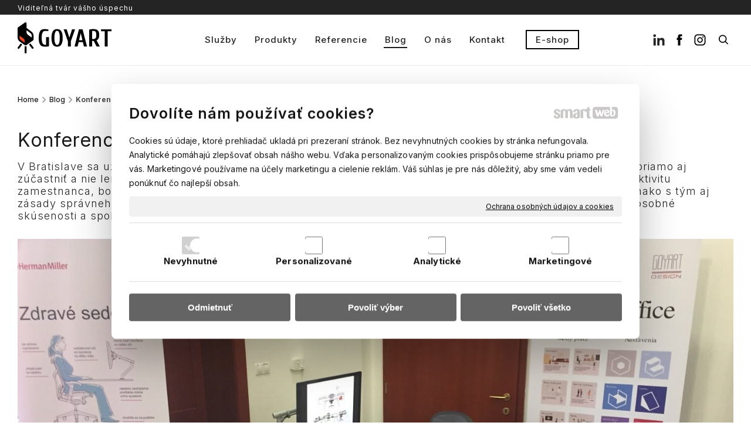

--- FILE ---
content_type: text/html; charset=UTF-8
request_url: https://www.goyart.sk/blog/konferencia-new-visions-in-hr/
body_size: 13471
content:
<!DOCTYPE html>
<!--
Smartweb 4.2 CMS
Copyright © 2026 Smartweb® s.r.o.

Informácie a obrázky publikované na tejto stránke aj jej grafický
vzhľad (webdesign) sú chránené autorským právom. Ani obrázky ani
informácie sa nesmú žiadným spôsobom ani žiadnou formou rozširovať,
alebo používať bez predchádzajúceho písomného súhlasu, s výnimkou,
ak je to výslovne dovolené.
-->
    <html xmlns="http://www.w3.org/1999/xhtml" xmlns:fb="http://ogp.me/ns/fb#"   lang="sk" data-site="goyart.sk" data-client="1" data-responsive="1" data-maxwidth="1600" data-page="ro8w6wdn9usy_news_item_57zv64gfa1" data-shop="1" data-useragent="" data-layout-type="layout" data-layout="" data-layout-content=""><head><meta charset="UTF-8"></meta>
    <meta name="HandheldFriendly" content="True"></meta>
    <meta name="viewport" content="width=device-width, initial-scale=1, user-scalable=1" id="meta-viewport"></meta>
    <meta name="apple-mobile-web-app-capable" content="yes"></meta>
    <meta name="apple-mobile-web-app-status-bar-style" content="black-translucent"></meta>
    <meta name="format-detection" content="telephone=no"></meta>
    <meta name="description" content="V Bratislave sa už niekoľko rokov úspešne koná konferencia New visions in HR a tento rok sme mali možnosť sa priamo aj zúčastniť a nie len to.. Keďže jednou z m"></meta>
    <meta name="abstract" content="V Bratislave sa už niekoľko rokov úspešne koná konferencia New visions in HR a tento rok sme mali možnosť sa priamo aj zúčastniť a nie len to.. Keďže jednou z m"></meta>
    <meta name="keywords" lang="sk" content="GOYART DESIGN, kancelárske stoličky, kancelárske stoly, kvalitné kancelárske stoličky, Herman Miller, kancelársky nábytok"></meta>
    
    <link rel="shortcut icon" type="image/ico" href="/data/goyart.sk/documents/favicon_1663157715.png"></link>
    <meta name="generator" content="smartweb"></meta>
    <meta name="robots" content="index,follow"></meta>
        <meta property="og:type" content="website"></meta>
        <meta property="og:url" content="https://www.goyart.sk/blog/konferencia-new-visions-in-hr/"></meta>
        <meta property="og:site_name" content="GOYART DESIGN, s.r.o."></meta>
        <meta property="og:title" content="GOYART DESIGN, s.r.o."></meta>

        <meta property="og:description" content="V Bratislave sa už niekoľko rokov úspešne koná konferencia New visions in HR a tento rok sme mali možnosť sa priamo aj zúčastniť a nie len to.. Keďže jednou z m"></meta>

        <meta name="twitter:card" content="summary"></meta>
        <meta name="twitter:site" content="goyart.sk"></meta>
        <meta name="twitter:title" content="GOYART DESIGN, s.r.o."></meta>
        <meta name="twitter:description" content="V Bratislave sa už niekoľko rokov úspešne koná konferencia New visions in HR a tento rok sme mali možnosť sa priamo aj zúčastniť a nie len to.. Keďže jednou z m"></meta>
        <meta name="twitter:url" content="https://www.goyart.sk//blog/konferencia-new-visions-in-hr/"></meta>

        <meta name="twitter:image0" content="//www.goyart.sk/images/konferencia_new_visions_in_hr_6c88a0607f6225ae.jpg"/><meta name="og:image" content="//www.goyart.sk/images/konferencia_new_visions_in_hr_6c88a0607f6225ae.jpg"/><meta name="twitter:image1" content="//www.goyart.sk/images/konferencia_new_visions_in_hr_d9decb30d5619583.jpg"/><meta name="og:image" content="//www.goyart.sk/images/konferencia_new_visions_in_hr_d9decb30d5619583.jpg"/><meta name="twitter:image2" content="//www.goyart.sk/images/konferencia_new_visions_in_hr_c512bc2554806e55.jpg"/><meta name="og:image" content="//www.goyart.sk/images/konferencia_new_visions_in_hr_c512bc2554806e55.jpg"/><meta name="twitter:image3" content="//www.goyart.sk/images/konferencia_new_visions_in_hr_1e55260afc5d8797.jpg"/><meta name="og:image" content="//www.goyart.sk/images/konferencia_new_visions_in_hr_1e55260afc5d8797.jpg"/><meta name="twitter:image4" content="//www.goyart.sk/images/konferencia_new_visions_in_hr_57e2e93f14f5b20e.jpg"/><meta name="og:image" content="//www.goyart.sk/images/konferencia_new_visions_in_hr_57e2e93f14f5b20e.jpg"/><!--formatted--><title>GOYART DESIGN, s.r.o.</title><link rel="stylesheet" type="text/css" href="/data_cache/goyart.sk/cache/publish_layout/Webfonts.css?1769182961"></link>
    <link rel="stylesheet" type="text/css" href="/core/system/layout/layouts/Default.min.css?1712588729"></link>
    <link rel="stylesheet" type="text/css" href="/core/system/layout/layouts/DefaultEffects.min.css?1610516934"></link>
    <link rel="stylesheet" type="text/css" href="/core/system/layout/layouts/DefaultResponsive.min.css?1629458088"></link>
    <link rel="stylesheet" type="text/css" href="/core/system/layout/layouts/layout.min.css?1610516935"></link>
    <link rel="stylesheet" type="text/css" href="/data_cache/goyart.sk/cache/publish_layout/layout_remote_ro8w6wdn9usy_news_item_l31o5k2nko.css?1769158509"></link>
    <script type="application/ld+json">
        {
        "@context": "https://schema.org",
        "@type": "WebSite",
        "url": "https://www.goyart.sk/",
        "potentialAction": [{
        "@type": "SearchAction",
        "target": "https://www.goyart.sk/search/?q={q}",
        "query-input": "required name=q"
        }]
        }
    </script><script type="text/javascript" src="/core/scripts/privacy/definitions.min.js"></script><script type="text/javascript" src="/core/scripts/jquery-3.6.0.min.js"></script><script type="text/javascript" src="/core/scripts/jquery-migrate-3.0.0.min.js"></script><script type="text/javascript" src="/core/scripts/jquery-ui-1.12.1.custom.min.js?1.4"></script><script type="text/javascript" src="/core/scripts/jquery.ui.touch-punch.min.js"></script><script type="text/javascript" src="/core/scripts/circletype.plugins.js"></script><script type="text/javascript" src="/core/scripts/circletype.min.js"></script><script type="text/javascript" src="/core/scripts/jquery.printElement.min.js"></script><script type="text/javascript" src="/core/scripts/jquery.tooltip.min.js"></script><script type="text/javascript" src="/core/scripts/jquery.galleriffic.min.js"></script><script type="text/javascript" src="/core/scripts/owl.carousel.min.js"></script><script type="text/javascript" src="/core/scripts/jquery.cycle2.min.js"></script><script type="text/javascript" src="/core/scripts/jquery.cycle2.effects.min.js"></script><script type="text/javascript" src="/core/scripts/sw_scripts.min.js?5.8.14"></script><script type="text/javascript" src="/core/scripts/fileuploader.min.js"></script><script type="text/javascript">
                            dataLayer = [{
                                'pageCategory': 'other',
                                'visitorType': 'high-value'
                            }];
                            
           if (typeof gtag == "undefined") {
	    function gtag(){dataLayer.push(arguments);}
	}
            
              gtag('consent', 'default', {
                'analytics_storage': 'denied',
                'ad_storage': 'denied',
                'ad_user_data': 'denied',
                'ad_personalization': 'denied',
                'functionality_storage': 'granted',
                'security_storage': 'granted',
                'personalization_storage': 'denied'
	    });
            
                (function(w,d,s,l,i){w[l]=w[l]||[];w[l].push({'gtm.start':new Date().getTime(),event:'gtm.js'});var f=d.getElementsByTagName(s)[0],j=d.createElement(s),dl=l!='dataLayer'?'&l='+l:'';j.async=true;j.src='//www.googletagmanager.com/gtm.js?id='+i+dl;f.parentNode.insertBefore(j,f);})(window,document,'script','dataLayer','GTM-5PVX7Q9');
                googleTGM=true;
                </script><script async src="https://www.googletagmanager.com/gtag/js?id=UA-97184210-1"></script><script type="text/javascript">
            window.dataLayer = window.dataLayer || [];
            function gtag(){dataLayer.push(arguments);}
            gtag('js', new Date());
            
            gtag('config', 'UA-97184210-1', {
                'page_title' : 'GOYART DESIGN, s.r.o.',
                'page_path': '/blog/konferencia-new-visions-in-hr/'
            });
            googleLibs=true;
            
            var trackOutboundLink = function(url) {
                gtag('event', 'click', {
                'event_category': 'outbound',
                'event_label': url,
                'transport_type': 'beacon'
                });
            }
	     </script><script type="text/javascript">
                var _hrq = _hrq || [];
                _hrq.push(['setKey','97D925C40D24473D48F68F7CC72B4C8D']);
                heurekaLibs=true;
            </script><script type="text/javascript">
          !function(f,b,e,v,n,t,s){if(f.fbq)return;n=f.fbq=function(){n.callMethod?n.callMethod.apply(n,arguments):n.queue.push(arguments)};if(!f._fbq)f._fbq=n;n.push=n;n.loaded=!0;n.version='2.0';n.queue=[];t=b.createElement(e);t.async=!0;t.src=v;s=b.getElementsByTagName(e)[0];s.parentNode.insertBefore(t,s)}(window,document,'script','https://connect.facebook.net/en_US/fbevents.js');
          fbq('init', '1536238726815526');
          fbq('track', 'PageView');
          facebookPixel=true;
        </script><meta name="facebook-domain-verification" content="pu09najuauaz5dgj6l0sn51xpz2vg0" />


 <link rel="stylesheet" href="/core/scripts/jquery.fancybox.min.css?3.2.10" type="text/css" media="screen"></link>

    <link rel="stylesheet" href="/core/scripts/jquery.galleriffic.css" type="text/css" media="screen"></link>
    

    <style type="text/css">article .Article .article_image small{color: #000000;} .GalleryImage small, .GalleryImageTop small{color: #000000;} article#Article_idm864099183066100597913-46 .Article p{color: #ffffff;font-size: 12px;} article#Article_idm864099183066100597913-46 .Article p a{color: #ffffff;} article#Article_idm864099183066100597913-46 .Article h3.article_title{font-size: 14px;color: #ffffff;} article#Article_idm864099183066100597913-46{margin-top: 6px;} article#Article_idm16732134017723996815-48 .Article p{color: #ffffff;font-size: 12px;} article#Article_idm16732134017723996815-48 .Article p a{color: #ffffff;} article#Article_idm16732134017723996815-48 .Article h3.article_title{font-size: 14px;color: #ffffff;} article#Article_idm16732134017723996815-48{margin-top: 6px;} .Group_idm408141035503364469648{width: 100%;} .Group_idm408141035503364469648.content_group > .GroupData > .GroupDataItem > .GroupDataItemValue{padding-top: 0px;padding-bottom: 0px;padding-left: 30px;padding-right: 30px;} .Group_idm408141035503364469648 .GroupData .GroupDataItem > .GroupDataItemValue{max-width:1600px;display:block;margin:0 auto;} .Group_idm2731168698110229761101{width: 33.33333333%;width: 33.33333333%;width:50%;width:100%;} .Group_idm2731168698110229761101.content_group > .GroupData > .GroupDataItem > .GroupDataItemValue{padding-top: 0px;padding-bottom: 0px;padding-left: 0px;padding-right: 0px;} #Logo{width:100%;max-width:160px;} h2#SubTitle_idm467{font-size:24px;} h2#SubTitle_idm467 a{font-size:24px;} #Formidpform1{max-width:600px;} .Group_idm4215208120197111736004{width: 100%;} .Group_idm4215208120197111736004.content_group > .GroupData > .GroupDataItem > .GroupDataItemValue{padding-top: 100px;padding-bottom: 100px;padding-left: 30px;padding-right: 30px;} .Group_idm4215208120197111736004 .GroupData .GroupDataItem > .GroupDataItemValue{max-width:1600px;display:block;margin:0 auto;} article#Article_idm9016504296103319520441-46 .Article p{color: var(--color7k);font-size: 13px;} article#Article_idm9016504296103319520441-46 .Article p a{color: var(--color7k);} article#Article_idm9016504296103319520441-46 .Article h3.article_title{font-size: 13px;color: var(--color7k);} article#Article_idm9016504296103319520441-46 li{line-height: 2em;} article#Article_idm9016504296103319520441-46 li:before{line-height: 2em;} article#Article_idm9016504296103319520441-46 p span{line-height: 2em;} article#Article_idm9016504296103319520441-46 cite span{line-height: 2em;} article#Article_idm9016504296103319520441-46 cite:before{line-height: 2em;} article#Article_idm9834125615911335195785-48 .Article p{color: var(--color7k);font-size: 13px;} article#Article_idm9834125615911335195785-48 .Article p a{color: var(--color7k);} article#Article_idm9834125615911335195785-48 .Article h3.article_title{font-size: 13px;color: var(--color7k);} article#Article_idm9834125615911335195785-48{margin-top: 30px;} article#Article_idm9834125615911335195785-48 li{line-height: 2em;} article#Article_idm9834125615911335195785-48 li:before{line-height: 2em;} article#Article_idm9834125615911335195785-48 p span{line-height: 2em;} article#Article_idm9834125615911335195785-48 cite span{line-height: 2em;} article#Article_idm9834125615911335195785-48 cite:before{line-height: 2em;} article#Article_idm10686954495872092228800-50 .Article p{color: #ffffff;font-size: 13px;} article#Article_idm10686954495872092228800-50 .Article p a{color: #ffffff;} article#Article_idm10686954495872092228800-50 .Article h3.article_title{font-size: 13px;color: #ffffff;} article#Article_idm10686954495872092228800-50{margin-top: 30px;} article#Article_idm10686954495872092228800-50 li{line-height: 2em;} article#Article_idm10686954495872092228800-50 li:before{line-height: 2em;} article#Article_idm10686954495872092228800-50 p span{line-height: 2em;} article#Article_idm10686954495872092228800-50 cite span{line-height: 2em;} article#Article_idm10686954495872092228800-50 cite:before{line-height: 2em;} .Group_idm8558563363597423242290{width: 100%;} .Group_idm8558563363597423242290.content_group > .GroupData > .GroupDataItem > .GroupDataItemValue{padding-top: 0px;padding-bottom: 0px;padding-left: 0px;padding-right: 0px;} article#Article_idm12007371486443975567494-46 .Article p{color: #ffffff;font-size: 12px;} article#Article_idm12007371486443975567494-46 .Article p a{color: #ffffff;} .Group_idm11541605488104936906962{width: 100%;} .Group_idm11541605488104936906962.content_group > .GroupData > .GroupDataItem > .GroupDataItemValue{padding-top: 0px;padding-bottom: 0px;padding-left: 0px;padding-right: 0px;} .Group_idm12812432480685611022755{width: 33.33333333%;width: 33.33333333%;} .Group_idm12812432480685611022755.content_group > .GroupData > .GroupDataItem > .GroupDataItemValue{padding-top: 0px;padding-bottom: 0px;padding-left: 0px;padding-right: 0px;} .Group_idm6358294928642036962701{width: 100%;} .Group_idm6358294928642036962701.content_group > .GroupData > .GroupDataItem > .GroupDataItemValue{padding-top: 50px;padding-bottom: 50px;padding-left: 15px;padding-right: 15px;} .Group_idm6358294928642036962701 .GroupData .GroupDataItem > .GroupDataItemValue{max-width:1600px;display:block;margin:0 auto;} section.Section-idm106432216988902722279 .content_section.position-0{width:100.00000000%;max-width:-60px;} .content_group section.Section-idm404183189236713999145 .content_section.position-0{width:50.00000000%;max-width:-45px;} .content_group section.Section-idm404183189236713999145 .content_section.position-1{width:50.00000000%;max-width:-45px;} section.Section-idm6053935212678543288724 .content_section.position-0{width:100.00000000%;max-width:1570px;} .content_group section.Section-idm635895964101682534600 .content_section.position-0{width:100.00000000%;max-width:1570px;} .content_group section.Section-idm11509033298146801381989 .content_section.position-0{width:50.00000000%;max-width:770px;} .content_group section.Section-idm11509033298146801381989 .content_section.position-1{width:50.00000000%;max-width:770px;} .content_group section.Section-idm8553689128450829338921 .content_section.position-0{width:33.33333333%;max-width:503px;} .content_group section.Section-idm8553689128450829338921 .content_section.position-1{width:33.33333333%;max-width:503px;} .content_group section.Section-idm8553689128450829338921 .content_section.position-2{width:33.33333333%;max-width:503px;} .content_group section.Section-idm11544382137807574132823 .content_section.position-0{width:100.00000000%;max-width:1570px;} .content_group section.Section-idm1281194047466305094058 .content_section.position-0{width:100.00000000%;max-width:1570px;}@media all and (max-width: 820px){section > span.hrv:nth-of-type(2n){height: 30px;} section > span:nth-of-type(2n) span.hrv{height: 30px;} section > span:nth-of-type(2n) span.hrv hr{width: 30px;} section > span:nth-of-type(2n) > span.hrv span:before{border-bottom-color: #4d4d4d;border-bottom-width: 1px;} .Data > span.hrv:nth-of-type(2n){height: 30px;} .Data > span:nth-of-type(2n) span.hrv{height: 30px;} .Data > span:nth-of-type(2n) span.hrv hr{width: 30px;} .Data > span:nth-of-type(2n) > span.hrv span:before{border-bottom-color: #4d4d4d;border-bottom-width: 1px;}} @media all and (max-width: 480px){.Group_idm2731168698110229761101.content_group > .GroupData > .GroupDataItem > .GroupDataItemValue{padding-top: 0px !important;padding-bottom: 0px !important;padding-left: 0px !important;padding-right: 0px !important;} .Group_idm4215208120197111736004.content_group > .GroupData > .GroupDataItem > .GroupDataItemValue{padding-top: 50px !important;padding-bottom: 50px !important;padding-left: 15px !important;padding-right: 15px !important;} .Group_idm8558563363597423242290.content_group > .GroupData > .GroupDataItem > .GroupDataItemValue{padding-top: 0px !important;padding-bottom: 0px !important;padding-left: 0px !important;padding-right: 0px !important;} .Group_idm11541605488104936906962.content_group > .GroupData > .GroupDataItem > .GroupDataItemValue{padding-top: 0px !important;padding-bottom: 0px !important;padding-left: 0px !important;padding-right: 0px !important;} .Group_idm12812432480685611022755.content_group > .GroupData > .GroupDataItem > .GroupDataItemValue{padding-top: 0px !important;padding-bottom: 0px !important;padding-left: 0px !important;padding-right: 0px !important;} .Group_idm6358294928642036962701.content_group > .GroupData > .GroupDataItem > .GroupDataItemValue{padding-top: 50px !important;padding-bottom: 50px !important;padding-left: 0px !important;padding-right: 0px !important;}} @media all and (min-width: 1267px){#Gallery_idm1489 > .GallerySeparator:nth-of-type(4n+4){display: table-row;white-space: nowrap;width: 100%;height:12px;} #Gallery_idm1489 .thumbs > .GallerySeparator:nth-of-type(4n+4){display: table-row;white-space: nowrap;width: 100%;}} @media all and (min-width: 934px) and (max-width: 1267px){#Gallery_idm1489 > .GallerySeparator:nth-of-type(3n+3){display: table-row;white-space: nowrap;width: 100%;height:12px;} #Gallery_idm1489 .thumbs > .GallerySeparator:nth-of-type(3n+3){display: table-row;white-space: nowrap;width: 100%;}} @media all and (min-width: 601px) and (max-width: 934px){#Gallery_idm1489 > .GallerySeparator:nth-of-type(2n+2){display: table-row;white-space: nowrap;width: 100%;height:12px;} #Gallery_idm1489 .thumbs > .GallerySeparator:nth-of-type(2n+2){display: table-row;white-space: nowrap;width: 100%;}} @media all and (max-width: 601px){#Gallery_idm1489 > .GallerySeparator:nth-of-type(1n+1){display: table-row;white-space: nowrap;width: 100%;height:12px;} #Gallery_idm1489 .thumbs > .GallerySeparator:nth-of-type(1n+1){display: table-row;white-space: nowrap;width: 100%;}} @media all and (max-width: 800px){.Group_idm12812432480685611022755{width:50%;}} @media all and (max-width: 400px){.Group_idm12812432480685611022755{width:100%;}}</style>
    <noscript><link rel="stylesheet" type="text/css" href="/core/system/layout/layouts/DefaultNoScript.min.css?1610516935"></link>
    </noscript></head><body><noscript><iframe src="//www.googletagmanager.com/ns.html?id=GTM-5PVX7Q9" height="0" width="0" style="display:none;visibility:hidden"></iframe></noscript><noscript><img src="https://www.facebook.com/tr?id=1536238726815526&ev=PageView&noscript=1" height="1" width="1" alt="" style="display:none"></img></noscript><div id="fb-root"></div><script type="text/javascript"></script>
            
        <div  class="FixedTop"></div><div  id="main-buttons" data-width="275"><div><div class="main-header"><span class="icon-menu"></span></div><div class="main-close"><span class="icon-menu"></span></div></div><div><div class="main-contact" onclick="window.open('/kontakt/','_self')"><span class="icon-location"></span></div></div><input type="hidden" id="shoppingcartlist_assign_active" value="0"/>
        </div><nav ><div id="NavSide"><div id="SearchNav" style="" class="Search"><div class="SearchInput_Div"><div class="icon-search-1"></div><div class="input-search"><form action="/search/" method="get" style="padding:0px; margin:0px;"><input type="text" id="qs1" name="q" class="SearchInput" accesskey="s" value="" placeholder="vyhľadávanie" data-placeholder="vyhľadávanie" autocomplete="off"/>

                                </form></div></div><div class="search_result_pos" style=""><div class="error-search"></div><div class="SearchResult"></div></div></div><div id="NavMenu"><ul class="menu-items"><li class="NavMenuLevel1 left" data-name="sluzby"><div class="Menu-idm9"><a class="menu-item effect-underline animate" href="/sluzby/" target="_self"><span data-title="Služby">Služby</span><span class="effect block absolute bottomleft"></span></a><a class="menu-icon"><span class="icon-angle-left"></span></a></div><ul class="menu-items none"><li class="NavMenuLevel2" data-name="dizajn-administrativnych-priestorov"><div class="Menu-idm16"><a class="menu-item" href="/sluzby/dizajn-administrativnych-priestorov/" target="_self"><span data-title="Dizajn administratívnych priestorov">Dizajn administratívnych priestorov</span></a></div></li><li class="NavMenuLevel2" data-name="fit-out"><div class="Menu-idm23"><a class="menu-item" href="/sluzby/fit-out/" target="_self"><span data-title="Fit out">Fit out</span></a></div></li><li class="NavMenuLevel2" data-name="zariadenie-kancelarskych-a-administrativnych-priestorov"><div class="Menu-idm30"><a class="menu-item" href="/sluzby/zariadenie-kancelarskych-a-administrativnych-priestorov/" target="_self"><span data-title="Zariadenie kancelárskych a administratívnych priestorov">Zariadenie kancelárskych a administratívnych priestorov</span></a></div></li><li class="NavMenuLevel2 last" data-name="stahovanie"><div class="Menu-idm37"><a class="menu-item" href="/sluzby/stahovanie/" target="_self"><span data-title="Sťahovanie">Sťahovanie</span></a></div></li></ul></li><li class="NavMenuLevel1 left" data-name="produkty"><div class="Menu-idm44"><a class="menu-item effect-underline animate" href="/produkty/" target="_self"><span data-title="Produkty">Produkty</span><span class="effect block absolute bottomleft"></span></a><a class="menu-icon"><span class="icon-angle-left"></span></a></div><ul class="menu-items none"><li class="NavMenuLevel2" data-name="herman-miller"><div class="Menu-idm51"><a class="menu-item" href="/produkty/herman-miller/" target="_self"><span data-title="Herman Miller">Herman Miller</span></a></div></li><li class="NavMenuLevel2" data-name="narbutas"><div class="Menu-idm58"><a class="menu-item" href="/produkty/narbutas/" target="_self"><span data-title="Narbutas">Narbutas</span></a></div></li><li class="NavMenuLevel2" data-name="forma5"><div class="Menu-idm65"><a class="menu-item" href="/produkty/forma5/" target="_self"><span data-title="FORMA5">FORMA5</span></a></div></li><li class="NavMenuLevel2" data-name="mdd"><div class="Menu-idm72"><a class="menu-item" href="/produkty/mdd/" target="_self"><span data-title="mdd">mdd</span></a></div></li><li class="NavMenuLevel2" data-name="pattio"><div class="Menu-idm79"><a class="menu-item" href="/produkty/pattio/" target="_self"><span data-title="Pattio">Pattio</span></a></div></li><li class="NavMenuLevel2" data-name="profim"><div class="Menu-idm86"><a class="menu-item" href="/produkty/profim/" target="_self"><span data-title="profim">profim</span></a></div></li><li class="NavMenuLevel2" data-name="fluffo"><div class="Menu-idm100"><a class="menu-item" href="/produkty/fluffo/" target="_self"><span data-title="Fluffo">Fluffo</span></a></div></li><li class="NavMenuLevel2" data-name="acustio"><div class="Menu-idm107"><a class="menu-item" href="/produkty/acustio/" target="_self"><span data-title="Acustio">Acustio</span></a></div></li><li class="NavMenuLevel2" data-name="hay"><div class="Menu-idm114"><a class="menu-item" href="/produkty/hay/" target="_self"><span data-title="HAY">HAY</span></a></div></li><li class="NavMenuLevel2" data-name="maro"><div class="Menu-idm121"><a class="menu-item" href="/produkty/maro/" target="_self"><span data-title="MARO">MARO</span></a></div></li><li class="NavMenuLevel2" data-name="enea"><div class="Menu-idm135"><a class="menu-item" href="/produkty/enea/" target="_self"><span data-title="Enea">Enea</span></a></div></li><li class="NavMenuLevel2" data-name="colebrook-bossom-saunders"><div class="Menu-idm142"><a class="menu-item" href="/produkty/colebrook-bossom-saunders/" target="_self"><span data-title="Colebrook Bossom Saunders">Colebrook Bossom Saunders</span></a></div></li><li class="NavMenuLevel2 last" data-name="sancal"><div class="Menu-idm163"><a class="menu-item" href="/produkty/sancal/" target="_self"><span data-title="Sancal">Sancal</span></a></div></li></ul></li><li class="NavMenuLevel1 left" data-name="referencie"><div class="Menu-idm177"><a class="menu-item effect-underline animate" href="/referencie/" target="_self"><span data-title="Referencie">Referencie</span><span class="effect block absolute bottomleft"></span></a><a class="menu-icon"><span class="icon-angle-left"></span></a></div><ul class="menu-items none"><li class="NavMenuLevel2" data-name="kinstellar"><div class="Menu-idm184"><a class="menu-item" href="/referencie/kinstellar/" target="_self"><span data-title="Kinstellar">Kinstellar</span></a></div></li><li class="NavMenuLevel2" data-name="digi-slovakia"><div class="Menu-idm191"><a class="menu-item" href="/referencie/digi-slovakia/" target="_self"><span data-title="DIGI SLOVAKIA">DIGI SLOVAKIA</span></a></div></li><li class="NavMenuLevel2" data-name="ms-suchohradska-bratislava"><div class="Menu-idm198"><a class="menu-item" href="/referencie/ms-suchohradska-bratislava/" target="_self"><span data-title="MŠ Suchohradská Bratislava">MŠ Suchohradská Bratislava</span></a></div></li><li class="NavMenuLevel2" data-name="la-luna"><div class="Menu-idm205"><a class="menu-item" href="/referencie/la-luna/" target="_self"><span data-title="La Luna">La Luna</span></a></div></li><li class="NavMenuLevel2" data-name="eos-ksi-slovensko"><div class="Menu-idm212"><a class="menu-item" href="/referencie/eos-ksi-slovensko/" target="_self"><span data-title="EOS KSI Slovensko">EOS KSI Slovensko</span></a></div></li><li class="NavMenuLevel2" data-name="toyota-central-europe-slovakia"><div class="Menu-idm219"><a class="menu-item" href="/referencie/toyota-central-europe-slovakia/" target="_self"><span data-title="Toyota Central Europe - Slovakia">Toyota Central Europe - Slovakia</span></a></div></li><li class="NavMenuLevel2" data-name="leaseplan-slovakia"><div class="Menu-idm226"><a class="menu-item" href="/referencie/leaseplan-slovakia/" target="_self"><span data-title="LeasePlan Slovakia">LeasePlan Slovakia</span></a></div></li><li class="NavMenuLevel2" data-name="orkla-foods-slovensko"><div class="Menu-idm233"><a class="menu-item" href="/referencie/orkla-foods-slovensko/" target="_self"><span data-title="Orkla Foods Slovensko">Orkla Foods Slovensko</span></a></div></li><li class="NavMenuLevel2" data-name="sufio"><div class="Menu-idm240"><a class="menu-item" href="/referencie/sufio/" target="_self"><span data-title="Sufio">Sufio</span></a></div></li><li class="NavMenuLevel2" data-name="visibility"><div class="Menu-idm247"><a class="menu-item" href="/referencie/visibility/" target="_self"><span data-title="VISIBILITY">VISIBILITY</span></a></div></li><li class="NavMenuLevel2" data-name="fast-plus"><div class="Menu-idm254"><a class="menu-item" href="/referencie/fast-plus/" target="_self"><span data-title="FAST PLUS">FAST PLUS</span></a></div></li><li class="NavMenuLevel2" data-name="refresher-media"><div class="Menu-idm261"><a class="menu-item" href="/referencie/refresher-media/" target="_self"><span data-title="REFRESHER Media">REFRESHER Media</span></a></div></li><li class="NavMenuLevel2" data-name="avitech"><div class="Menu-idm268"><a class="menu-item" href="/referencie/avitech/" target="_self"><span data-title="AVITECH">AVITECH</span></a></div></li><li class="NavMenuLevel2" data-name="pernod-ricard-slovakia"><div class="Menu-idm275"><a class="menu-item" href="/referencie/pernod-ricard-slovakia/" target="_self"><span data-title="Pernod Ricard Slovakia">Pernod Ricard Slovakia</span></a></div></li><li class="NavMenuLevel2" data-name="pradiaren-1900"><div class="Menu-idm282"><a class="menu-item" href="/referencie/pradiaren-1900/" target="_self"><span data-title="Pradiareň 1900">Pradiareň 1900</span></a></div></li><li class="NavMenuLevel2" data-name="tpa-audit"><div class="Menu-idm289"><a class="menu-item" href="/referencie/tpa-audit/" target="_self"><span data-title="TPA AUDIT">TPA AUDIT</span></a></div></li><li class="NavMenuLevel2" data-name="eos-innovazioni"><div class="Menu-idm296"><a class="menu-item" href="/referencie/eos-innovazioni/" target="_self"><span data-title="EOS Innovazioni">EOS Innovazioni</span></a></div></li><li class="NavMenuLevel2" data-name="british-airways"><div class="Menu-idm303"><a class="menu-item" href="/referencie/british-airways/" target="_self"><span data-title="British Airways">British Airways</span></a></div></li><li class="NavMenuLevel2" data-name="cisco-systems-slovakia"><div class="Menu-idm310"><a class="menu-item" href="/referencie/cisco-systems-slovakia/" target="_self"><span data-title="Cisco Systems Slovakia">Cisco Systems Slovakia</span></a></div></li><li class="NavMenuLevel2" data-name="sanab"><div class="Menu-idm317"><a class="menu-item" href="/referencie/sanab/" target="_self"><span data-title="SANAB">SANAB</span></a></div></li><li class="NavMenuLevel2" data-name="inmedia-kosice"><div class="Menu-idm324"><a class="menu-item" href="/referencie/inmedia-kosice/" target="_self"><span data-title="INMEDIA Košice">INMEDIA Košice</span></a></div></li><li class="NavMenuLevel2" data-name="inmedia-zvolen"><div class="Menu-idm331"><a class="menu-item" href="/referencie/inmedia-zvolen/" target="_self"><span data-title="INMEDIA Zvolen">INMEDIA Zvolen</span></a></div></li><li class="NavMenuLevel2 last" data-name="goyart-design-showroom"><div class="Menu-idm338"><a class="menu-item" href="/referencie/goyart-design-showroom/" target="_self"><span data-title="GOYART DESIGN showroom">GOYART DESIGN showroom</span></a></div></li></ul></li><li class="NavMenuLevel1 left active" data-name="blog"><div class="Menu-idm345"><a class="menu-item effect-underline animate" href="/blog/" target="_self"><span data-title="Blog">Blog</span><span class="effect block absolute bottomleft"></span></a></div></li><li class="NavMenuLevel1 left" data-name="o-nas"><div class="Menu-idm352"><a class="menu-item effect-underline animate" href="/o-nas/" target="_self"><span data-title="O nás">O nás</span><span class="effect block absolute bottomleft"></span></a></div></li><li class="NavMenuLevel1 left" data-name="kontakt"><div class="Menu-idm359"><a class="menu-item effect-underline animate" href="/kontakt/" target="_self"><span data-title="Kontakt">Kontakt</span><span class="effect block absolute bottomleft"></span></a></div></li><li class="NavMenuLevel1 left" data-name="e-shop"><div class="Menu-idm366"><a class="menu-item effect-underline animate" href="https://www.goyartshop.sk" target="_self"><span data-title="E-shop">E-shop</span><span class="effect block absolute bottomleft"></span></a></div></li><li class="NavMenuLevel1 left" data-name="obchodne-podmienky"><div class="Menu-idm387"><a class="menu-item effect-underline animate" href="/obchodne-podmienky/" target="_self"><span data-title="Obchodné podmienky">Obchodné podmienky</span><span class="effect block absolute bottomleft"></span></a></div></li><li class="NavMenuLevel1 last left" data-name="reklamacny-poriadok"><div class="Menu-idm394"><a class="menu-item effect-underline animate" href="/reklamacny-poriadok/" target="_self"><span data-title="Reklamačný poriadok">Reklamačný poriadok</span><span class="effect block absolute bottomleft"></span></a></div></li></ul></div><div class="clear"></div></div></nav><!-- PageHolder --><div  id="PageHolder" class="page-ro8w6wdn9usy_news_item_57zv64gfa1 hentry" data-mobile-head-fixed="1"><!-- Head --><header class="sticky"><div class="HeadData"><div class="Head"><div class="HeadTop"><div class="FloatingContent FloatingContent1 placement-head-top center absolute" style="width:100%;z-index:0;"><div class="clear"></div><div class="FloatingContentPadding"><section class="Section-idm106432216988902722279 Data type-0"><div class="content_section position-0"><div class="Group_idm408141035503364469648 content_group center viewport hideDevice-0" ><div class="GroupData"><div class="GroupDataItem vertical-top"><div class="GroupDataItemValue"><section class="Section-idm404183189236713999145 Data type-0"><div class="content_section position-0"><article id="Article_idm864099183066100597913-46"><div class="Article notab_br decoration-none"><div class="article_indents"><p class="article_indent align-left"><span>Viditeľná tvár vášho úspechu</span></p></div></div></article></div><span class="content_separator"></span><div class="content_section position-1"><article id="Article_idm16732134017723996815-48"><div class="Article notab_br decoration-none"></div></article></div></section></div></div></div></div></div></section></div></div></div><div class="HeadBottom"><div class="FloatingContent FloatingContent2 placement-head-bottom right hideDevice-0" style=""><div class="clear"></div><div class="FloatingContentPadding"><section class="Section-idm2435539913000111434231 Data type-0"><div class="content_section position-0"><div class="Group_idm2731168698110229761101 content_group social-icons right hideDevice-1" ><div class="GroupData"><div class="GroupDataItem vertical-top"><div class="GroupDataItemValue"><section class="Section-idm273709810021538233040 Data type-0"><div class="content_section position-0"><div id="Hyperlink-idm319" class="Hyperlink block align-right"><a href="https://www.linkedin.com/company/goyart-design/" target="_blank"onclick="trackOutboundLink('https://www.linkedin.com/company/goyart-design/');"><span class="decoration-cancel relative right" style="display:table;max-width:100%;"><img src="/data_cache/goyart.sk/images/hyperlink_94d17877ead3f.svg" data-retina="/data_cache/goyart.sk/images/hyperlink_94d17877ead3f.svg"  class="right decoration-cancel og-disable vector-svg" style="text-align:right;width:100%;max-width:-20px;max-height:-20px;"  data-cycle-desc="" alt="" data-width="-20" data-height="-20"/></span></a></div><div id="Hyperlink-idm343" class="Hyperlink block align-right"><a href="https://www.facebook.com/GoyartDesign" target="_blank"onclick="trackOutboundLink('https://www.facebook.com/GoyartDesign');"><span class="decoration-cancel relative right" style="display:table;max-width:100%;"><img src="/data_cache/goyart.sk/images/hyperlink_86f7aa88c3428.svg" data-retina="/data_cache/goyart.sk/images/hyperlink_86f7aa88c3428.svg"  class="right decoration-cancel og-disable vector-svg" style="text-align:right;width:100%;max-width:-20px;max-height:-20px;"  data-cycle-desc="" alt="" data-width="-20" data-height="-20"/></span></a></div><div id="Hyperlink-idm367" class="Hyperlink block align-right"><a href="https://www.instagram.com/goyart.design/" target="_blank"onclick="trackOutboundLink('https://www.instagram.com/goyart.design/');"><span class="decoration-cancel relative right" style="display:table;max-width:100%;"><img src="/data_cache/goyart.sk/images/hyperlink_e494808acd8dc.svg" data-retina="/data_cache/goyart.sk/images/hyperlink_e494808acd8dc.svg"  class="right decoration-cancel og-disable vector-svg" style="text-align:right;width:100%;max-width:-20px;max-height:-20px;"  data-cycle-desc="" alt="" data-width="-20" data-height="-20"/></span></a></div></div></section></div></div></div></div></div></section></div></div><div class="left"><!-- Logo --><div id="Logo" class="left"><a href="/" ><!--[if !IE]>--><img src="/data/goyart.sk/images/tmp/goyart_logo_56ddcb580466f20eff41.svg"  style="text-align:left;width:100%;max-width:160px;max-height:53px;"  data-cycle-desc="GOYART DESIGN, s.r.o." alt="GOYART DESIGN, s.r.o." /><!--<![endif]--><!--[if IE]><img src="/data/goyart.sk/images/tmp/goyart_logo_56ddcb580466f20eff41.png" data-retina="/images/goyart_logo_83efcb90fe8ef19b@2x.png"  style="text-align:left;width:100%;max-width:160;max-height:53px;"  data-cycle-desc="GOYART DESIGN, s.r.o." alt="GOYART DESIGN, s.r.o." /><![endif]--></a></div><!-- /Logo --></div><div class="center"><div id="Menu" class="center"><ul class="menu-items"><li class="MenuLevel1 left" data-name="sluzby"><div class="Menu-idp1"><a class="menu-item effect-underline animate" href="/sluzby/" target="_self"><span data-title="Služby">Služby</span><span class="effect block absolute bottomleft"></span></a></div></li><li class="MenuLevel1 left" data-name="produkty"><div class="Menu-idp2"><a class="menu-item effect-underline animate" href="/produkty/" target="_self"><span data-title="Produkty">Produkty</span><span class="effect block absolute bottomleft"></span></a></div></li><li class="MenuLevel1 left" data-name="referencie"><div class="Menu-idp3"><a class="menu-item effect-underline animate" href="/referencie/" target="_self"><span data-title="Referencie">Referencie</span><span class="effect block absolute bottomleft"></span></a></div></li><li class="MenuLevel1 left active" data-name="blog"><div class="Menu-idp4"><a class="menu-item effect-underline animate" href="/blog/" target="_self"><span data-title="Blog">Blog</span><span class="effect block absolute bottomleft"></span></a></div></li><li class="MenuLevel1 left" data-name="o-nas"><div class="Menu-idp5"><a class="menu-item effect-underline animate" href="/o-nas/" target="_self"><span data-title="O nás">O nás</span><span class="effect block absolute bottomleft"></span></a></div></li><li class="MenuLevel1 left" data-name="kontakt"><div class="Menu-idp6"><a class="menu-item effect-underline animate" href="/kontakt/" target="_self"><span data-title="Kontakt">Kontakt</span><span class="effect block absolute bottomleft"></span></a></div></li><li class="MenuLevel1 last left" data-name="e-shop"><div class="Menu-idp7"><a class="menu-item effect-underline animate" href="https://www.goyartshop.sk" target="_self"><span data-title="E-shop">E-shop</span><span class="effect block absolute bottomleft"></span></a></div></li></ul></div></div><div class="right"><div id="Search" style="" class="Search"><div class="SearchInput_Div"><div class="icon-search-1"></div><div class="input-search"><form action="/search/" method="get" style="padding:0px; margin:0px;"><input type="text" id="qs" name="q" class="SearchInput" accesskey="s" value="" placeholder="vyhľadávanie" data-placeholder="vyhľadávanie" autocomplete="off"/>

                                </form></div></div><div class="search_result_pos" style=""><div class="error-search"></div><div class="SearchResult"></div></div></div></div></div></div></div></header><!-- /Head --><div id="Main"><!-- Body --><div class="BodyData"><div class="BodyTop"></div><div class="Body"><div class="ContentData"><div class="ContentHolder"><div class="ContentTop"><div class="clear"></div><div class="left"><div itemscope itemtype="http://schema.org/BreadcrumbList" class="Path decoration-none hideDevice-1"><div><div class="inline"><a class="PathText" href="/"><span>Home</span></a><span class="relative " style="display:table;max-width:25.00000000%;"><img src="/data_cache/goyart.sk/images/konferencia_new_visions_in_hr_9043bfe30db9e.svg" data-retina="/data_cache/goyart.sk/images/konferencia_new_visions_in_hr_9043bfe30db9e.svg"  class="decoration-none vector-svg" style="width:100%;max-width:70px;max-height:px;"  data-cycle-desc="" alt="" data-width="70" data-height="70"/></span></div><div class="inline" itemprop="itemListElement" itemscope itemtype="http://schema.org/ListItem"><a class="PathText" itemtype="http://schema.org/Thing" itemprop="item" href="/blog/"><span itemprop="name">Blog</span></a><meta itemprop="position" content="1"><span class="relative " style="display:table;max-width:25.00000000%;"><img src="/data_cache/goyart.sk/images/konferencia_new_visions_in_hr_9043bfe30db9e.svg" data-retina="/data_cache/goyart.sk/images/konferencia_new_visions_in_hr_9043bfe30db9e.svg"  class="decoration-none vector-svg" style="width:100%;max-width:70px;max-height:px;"  data-cycle-desc="" alt="" data-width="70" data-height="70"/></span></div><div class="inline" itemprop="itemListElement" itemscope itemtype="http://schema.org/ListItem"><a class="PathText active" itemtype="http://schema.org/Thing" itemprop="item" href="/blog/konferencia-new-visions-in-hr/"><span itemprop="name">Konferencia New visions in HR</span></a><meta itemprop="position" content="2"></div></div></div></div></div><div class="ContentPanel">

<section class="Section-idm1423546220883088194 Data type-0"><div class="content_section position-0"><div class="clear"></div><h1 class="MainTitle entry-title align-left" id="MainTitle_idm2">Konferencia New visions in HR</h1><!--Widget--><div class="Widget"><script>
var productLink = $( ".group-attribute-1 > div > div > div > section > div > .product-attribute > div > div > p > span" ).text();
$( ".group-attribute-1" ).hide();
if (productLink) {
$('.group-product-code').after($('<a href="'+productLink+'" class="shop-button" target="_blank">Zobraziť v našom e-shope</a>'));
}
</script>

</div><!--/Widget--><h2 class="SubTitle align-left" id="SubTitle_idm1437">V Bratislave sa už niekoľko rokov úspešne koná konferencia New visions in HR a tento rok sme mali možnosť sa priamo aj zúčastniť a nie len to.. Keďže jednou z množstva zaujímavých tém bola – pracovné prostredie a jeho vplyv na efektivitu zamestnanca, bola to veľká príležitosť môcť bližšie predstaviť koncept LIVING OFFICE od HERMAN MILLER a rovnako s tým aj zásady správneho sedenia ... . Bolo zaujímavé si vypočuť, ako sa tomu venujú v jednotlivých firmách , aké majú osobné skúsenosti a spoločne o tom diskutovať a byť aj trošku nápomocný..<br class="one-br"/></h2><div class="clear"></div><div id="Image-idm1459" class="Image block decoration-none align-center"><span class="decoration-none relative center" style="display:table;max-width:100%;"><img src="/images/konferencia_new_visions_in_hr_6c88a0607f6225ae.jpg" data-retina="/images/konferencia_new_visions_in_hr_6c88a0607f6225ae.jpg"  class="center decoration-none image-rendering" style="text-align:center;width:100%;max-width:1440px;max-height:1006px;"  data-cycle-desc="" alt="" /></span></div><div id="Gallery_idm1489" class="Gallery gallery_gallery relative hideDevice-"><div class="GalleryImage align-center"><a href="/data/goyart.sk/images/tmp/konferencia_new_visions_in_hr_b_e132b7d3864c22bf.jpg" data-fancybox="groupidm1489" data-type="image" data-fancybox-caption="" class="relative fancybox-gallery" style="display:table;max-width:100%;"><img src="/images/konferencia_new_visions_in_hr_d9decb30d5619583.jpg" data-retina="/images/konferencia_new_visions_in_hr_d9decb30d5619583.jpg"  class="center decoration-none image-rendering" style="margin-left:auto;margin-right:auto;display:block;text-align:center;width:100%;max-width:376px;max-height:376px;"  data-cycle-desc="" alt="" /></a></div><span class="GallerySeparator"></span><div class="GalleryImage align-center"><a href="/data/goyart.sk/images/tmp/konferencia_new_visions_in_hr_b_3dcf1fea742edc5a.jpg" data-fancybox="groupidm1489" data-type="image" data-fancybox-caption="" class="relative fancybox-gallery" style="display:table;max-width:100%;"><img src="/images/konferencia_new_visions_in_hr_c512bc2554806e55.jpg" data-retina="/images/konferencia_new_visions_in_hr_c512bc2554806e55.jpg"  class="center decoration-none image-rendering" style="margin-left:auto;margin-right:auto;display:block;text-align:center;width:100%;max-width:376px;max-height:376px;"  data-cycle-desc="" alt="" /></a></div><span class="GallerySeparator"></span><div class="GalleryImage align-center"><a href="/data/goyart.sk/images/tmp/konferencia_new_visions_in_hr_b_f5785828364845b1.jpg" data-fancybox="groupidm1489" data-type="image" data-fancybox-caption="" class="relative fancybox-gallery" style="display:table;max-width:100%;"><img src="/images/konferencia_new_visions_in_hr_1e55260afc5d8797.jpg" data-retina="/images/konferencia_new_visions_in_hr_1e55260afc5d8797@2x.jpg"  class="center decoration-none image-rendering" style="margin-left:auto;margin-right:auto;display:block;text-align:center;width:100%;max-width:376px;max-height:376px;"  data-cycle-desc="" alt="" /></a></div><span class="GallerySeparator"></span><div class="GalleryImage align-center"><a href="/data/goyart.sk/images/tmp/konferencia_new_visions_in_hr_b_471948a1d46825ef.jpg" data-fancybox="groupidm1489" data-type="image" data-fancybox-caption="" class="relative fancybox-gallery" style="display:table;max-width:100%;"><img src="/images/konferencia_new_visions_in_hr_57e2e93f14f5b20e.jpg" data-retina="/images/konferencia_new_visions_in_hr_57e2e93f14f5b20e@2x.jpg"  class="center decoration-none image-rendering" style="margin-left:auto;margin-right:auto;display:block;text-align:center;width:100%;max-width:376px;max-height:376px;"  data-cycle-desc="" alt="" /></a></div><span class="GallerySeparator"></span></div></div></section></div><div class="ContentBottom"></div></div></div></div><div class="BodyBottom"></div></div><!-- /Body --></div><!-- Foot --><div class="FloatingContent FloatingContent3 placement-foot-before left" style=""><div class="clear"></div><div class="FloatingContentPadding"><section class="Section-idm3914949317735797855752 Data type-0"><div class="content_section position-0"><div class="Group_idm4215208120197111736004 content_group group-paci-sa-vam-produkt- css300 viewport hideDevice-1" ><div class="GroupData"><div class="GroupDataItem vertical-top"><div class="GroupDataItemValue"><section class="Section-idm4211879379860564348036 Data type-0"><div class="content_section position-0"><h2 class="SubTitle align-center" id="SubTitle_idm467">Páči sa vám produkt?<br class="one-br"/> Chceli by ste o ňom vedieť viac?</h2><div class="clear"></div><div class="clear"></div><h2 class="MainTitle align-center" id="MainTitle_idm489">Napíšte nám</h2><div id="Formidpform1" class="formDiv center"><form method="post" enctype="multipart/form-data" class="webForm type-3" id="Form_idpform1" action="./" onsubmit="return formSubmit('idpform1','/blog/konferencia-new-visions-in-hr/');"><input type="hidden" name="page_id" value="ro8w6wdn9usy_news_item_57zv64gfa1"/>
                <input type="hidden" name="form_id" value="idpform1"/>
                <input type="hidden" name="form_name" value=""/>
                <input type="hidden" name="form[idpform1][site]" value="goyart.sk"/>
                <input type="hidden" name="form[idpform1][lang]" value="sk"/>
                <input type="hidden" name="form[idpform1][subject]" value="Správa z formuláru" id="Form_idpform1_Subject"/>
                <input type="hidden" name="form[idpform1][send_from]" value="robot@goyart.sk"/>
                <input type="hidden" name="form[idpform1][send_to]" value="goyartdopyt@goyart.sk"/>
                <input type="hidden" name="form[idpform1][send_to_exclusions]" value=""/>
                <input type="hidden" name="form[idpform1][send_user]" value="1"/>
                <input type="hidden" name="form[idpform1][mail_disable]" value=""/>
                <input type="hidden" name="form[idpform1][form_count]" value="0"/>
                <input type="hidden" name="form[idpform1][form_count_hash]" value="0"/>
                <input type="hidden" name="form[idpform1][form_count_title]" value="Poradové číslo:"/>
                <input type="hidden" name="form[idpform1][form_barcode]" value="0"/>
                <input type="hidden" name="form[idpform1][form_barcode_type]" value="code39"/>
                <input type="hidden" name="form[idpform1][registration]" value=""/>
                <input type="hidden" name="form[idpform1][registration_autopassword]" value=""/>
                <div><div class="formFields"><div class="formSection type-1 position-0"><div class="formSectionFields position-0"><div class="formField type-input" data-name="Meno" data-show="1" data-position="1"><input type="hidden" name="form[idpform1][data][1][show]" class="formShow" value="1"/>
        <input type="hidden" name="form[idpform1][data][1][id]" class="formItemID" value="form_input_pgf8e6lspcgd"/>

        <input type="hidden" name="form[idpform1][data][1][name]" id="formName_idpform1_1" value="Meno"/>
                <input type="hidden" name="form[idpform1][data][1][type]" value="input"/>
            <div class="formValue"><div class="relative"><div id="formError_idpform1_1" class="error absolute topright none"></div><div class="formInput"><input type="text" name="form[idpform1][data][1][value]" id="formValue_idpform1_1" class="formItem form_input" data-index="1" style="width:100%;" data-price-input="" data-price-plus-type="" onkeyup="formItemChange('idpform1',this)" data-validate="" data-required="true" placeholder="Meno *" title="Meno *" value=""/>
                </div><input type="hidden" name="form[idpform1][data][1][validate]" value=""/>
                <input type="hidden" name="form[idpform1][data][1][required]" value="true"/>
                <div id="formErrorMessage_idpform1_1" class="error-message"></div></div></div></div><div class="formField type-input" data-name="E-mail" data-show="1" data-position="2"><input type="hidden" name="form[idpform1][data][2][show]" class="formShow" value="1"/>
        <input type="hidden" name="form[idpform1][data][2][id]" class="formItemID" value="form_input_83qy1gnc99zm"/>

        <input type="hidden" name="form[idpform1][data][2][name]" id="formName_idpform1_2" value="E-mail"/>
                <input type="hidden" name="form[idpform1][data][2][type]" value="input"/>
            <div class="formValue"><div class="relative"><div id="formError_idpform1_2" class="error absolute topright none"></div><div class="formInput"><input type="email" name="form[idpform1][data][2][value]" id="formValue_idpform1_2" class="formItem form_input" data-index="2" style="width:100%;" data-price-input="" data-price-plus-type="" onkeyup="formItemChange('idpform1',this)" data-validate="email" data-required="true" placeholder="E-mail *" title="E-mail *" value=""/>
                </div><input type="hidden" name="form[idpform1][data][2][validate]" value="email"/>
                <input type="hidden" name="form[idpform1][data][2][required]" value="true"/>
                <div id="formErrorMessage_idpform1_2" class="error-message"></div></div></div></div><div class="formField type-input" data-name="Produkt" data-show="1" data-position="3"><input type="hidden" name="form[idpform1][data][3][show]" class="formShow" value="1"/>
        <input type="hidden" name="form[idpform1][data][3][id]" class="formItemID" value="form_input_t78ylx73n84v"/>

        <input type="hidden" name="form[idpform1][data][3][name]" id="formName_idpform1_3" value="Produkt"/>
                <input type="hidden" name="form[idpform1][data][3][type]" value="input"/>
            <div class="formValue"><div class="relative"><div id="formError_idpform1_3" class="error absolute topright none"></div><div class="formInput"><input type="text" name="form[idpform1][data][3][value]" id="formValue_idpform1_3" class="formItem form_input" data-index="3" style="width:100%;" data-price-input="" data-price-plus-type="" onkeyup="formItemChange('idpform1',this)" data-validate="" placeholder="Produkt" title="Produkt" value=""/>
                </div><input type="hidden" name="form[idpform1][data][3][validate]" value=""/>
                <div id="formErrorMessage_idpform1_3" class="error-message"></div></div></div></div><div class="formField type-input" data-name="URL produktu" data-show="1" data-position="4"><input type="hidden" name="form[idpform1][data][4][show]" class="formShow" value="1"/>
        <input type="hidden" name="form[idpform1][data][4][id]" class="formItemID" value="form_input_u8x3ct776kry"/>

        <input type="hidden" name="form[idpform1][data][4][name]" id="formName_idpform1_4" value="URL produktu"/>
                <input type="hidden" name="form[idpform1][data][4][type]" value="input"/>
            <div class="formValue"><div class="relative"><div id="formError_idpform1_4" class="error absolute topright none"></div><div class="formInput"><input type="text" name="form[idpform1][data][4][value]" id="formValue_idpform1_4" class="formItem form_input" data-index="4" style="width:100%;" data-price-input="" data-price-plus-type="" onkeyup="formItemChange('idpform1',this)" data-validate="" placeholder="URL produktu" title="URL produktu" value=""/>
                </div><input type="hidden" name="form[idpform1][data][4][validate]" value=""/>
                <div id="formErrorMessage_idpform1_4" class="error-message"></div></div></div></div><div class="formField type-textarea" data-name="Správa" data-show="1" data-position="5"><input type="hidden" name="form[idpform1][data][5][show]" class="formShow" value="1"/>
        <input type="hidden" name="form[idpform1][data][5][id]" class="formItemID" value="form_textarea_weluqxqbpyrr"/>
        <input type="hidden" name="form[idpform1][data][5][name]" id="formName_idpform1_5" value="Správa"/>
                <input type="hidden" name="form[idpform1][data][5][type]" value="textarea"/>
            <div class="formValue"><div class="relative"><div id="formError_idpform1_5" class="error absolute topright none"></div><div class="formTextarea"><textarea onkeyup="formItemChange('idpform1',this)" name="form[idpform1][data][5][value]" id="formValue_idpform1_5" data-index="5" class="formItem form_input" rows="2" cols="20" placeholder="Správa" title="Správa"></textarea></div></div><div id="formErrorMessage_idpform1_5" class="error-message"></div></div></div><div class="formField type-checkbox formBlock" data-name='Oboznámil(a) som sa s&nbsp;podmienkami ochrany osobných údajov a&nbsp;súhlasím so&nbsp;spracovaním údajov uvedených vo formulári<a href="/privacy-policy/" target="_blank" class="agree-link"><span class="icon-link-ext"></span></a>' data-position="6" data-show="1"><input type="hidden" name="form[idpform1][data][6][show]" class="formShow" value="1"/>
        <input type="hidden" name="form[idpform1][data][6][id]" class="formItemID" value="confirm_form"/>

        <input type="hidden" name="form[idpform1][data][6][name]" value='Oboznámil(a) som sa s&nbsp;podmienkami ochrany osobných údajov a&nbsp;súhlasím so&nbsp;spracovaním údajov uvedených vo formulári<a href="/privacy-policy/" target="_blank" class="agree-link"><span class="icon-link-ext"></span></a>'/>
                <input type="hidden" name="form[idpform1][data][6][type]" value="checkbox"/>
            <div class="formValue"><div class="formCheckboxItem relative"><div id="formError_idpform1_6" class="error absolute topright none"></div><div class="table-cell vertical-top"><input type="checkbox" onclick="formItemChange('idpform1',this)" name="form[idpform1][data][6][value]" class="formItem" id="formValue_idpform1_6" data-index="6" data-group="checkbox-idpform1-6" data-required="true"/>
                    <input type="hidden" name="form[idpform1][data][6][required]" value="true"/>
                    </div><div class="table-cell vertical-top"><label for="formValue_idpform1_6" title="Oboznámil(a) som sa s podmienkami ochrany osobných údajov a súhlasím so spracovaním údajov uvedených vo formulári" class="checkbox-idpform1-6">Oboznámil(a) som sa s&nbsp;podmienkami ochrany osobných údajov a&nbsp;súhlasím so&nbsp;spracovaním údajov uvedených vo formulári<a href="/privacy-policy/" target="_blank" class="agree-link"><span class="icon-link-ext"></span></a></label></div><div id="formErrorMessage_idpform1_6" class="error-message"></div></div></div></div></div></div><div class="formSection type-1 position-1"><div class="formSectionFields position-0"><div class="required_error error-system"></div><div class="formField">
                                            
                                                                                        <input type="text" name="form[idpform1][email]" id="fp697730603a0da" class="cffp_mn" value=""/>
                                            <input type="text" name="form[idpform1][phone]" id="fp697730603a0da" class="cffp_mm" value=""/>
                                            <input type="text" name="form[idpform1][message]" id="fp697730603a0da" class="cffp_tm" value=""/>
                                            <input type="text" name="form[idpform1][fullname]" id="fp697730603a0da" class="cffp_kp" value=""/>
                                            
                                        </div><div class="formField"><input type="password" name="form[idpform1][hash]" id="formHash_idpform1" class="cffp_ha" value=""/> </div><div class="formField"><div class="required_error" id="required_error_idpform1" style="display:none;">Prosím, vyplňte všetky požadované údaje</div><div class="f-recaptcha" data-sitekey="6Le9-TAfAAAAACi6EY3iBJI_g_wyiiJWkKrLIXrR"></div><p class="formButton"><input type="submit" name="Form_Submit_idpform1" value="Odoslať" class="sendButton"/>
                                            </p></div></div></div></div></div></form></div></div></section></div></div></div></div><!--Widget--><div class="Widget"><script type="text/javascript">
var pathToForm = document.getElementsByClassName('PathText');

if (pathToForm.length > 3) {
   for (let item of pathToForm) {
       if (item.innerHTML.indexOf("Produkty") != -1) {
          $(".css300").css("display", "block");
          $(".css300").appendTo(".productDetailBottom");
       }
   }
}
   
window.onload=function() {
   document.getElementById('formValue_idpform1_4').value = window.location.href;
   document.getElementById('formValue_idpform1_3').value = document.getElementById('MainTitle_idp9').innerHTML;
}

$(document).ready(function() {
   $(document).on('click', '.fancybox-container .fancybox-button--thumbs', function() {
      var fbt = $("div span a*[data-fancybox]");
      console.log('fancy cleaning ' + fbt.length  + '/' + $(".fancybox-thumbs li").length );
      while ($(".fancybox-thumbs li").length > fbt.length) {
          $(".fancybox-thumbs li")[ $(".fancybox-thumbs li").length - 1].remove();
      }
   });
});


</script> </div><!--/Widget--></div></section></div></div><footer><div class="FootData"><div class="Foot"><div class="FootTop"><div class="FloatingContent FloatingContent4 placement-foot-top center" style=""><div class="clear"></div><div class="FloatingContentPadding"><section class="Section-idm6053935212678543288724 Data type-0"><div class="content_section position-0"><div class="Group_idm6358294928642036962701 content_group group-adresa css2 viewport hideDevice-1" ><div class="GroupData"><div class="GroupDataItem vertical-top"><div class="GroupDataItemValue"><section class="Section-idm635895964101682534600 Data type-0"><div class="content_section position-0"><div class="Group_idm8558563363597423242290 content_group group-paticka hideDevice-1" ><div class="GroupData"><div class="GroupDataItem vertical-top"><div class="GroupDataItemValue"><section class="Section-idm8553689128450829338921 Data type-0"><div class="content_section position-0"><article id="Article_idm9016504296103319520441-46"><div class="Article notab_br decoration-none"><h3 class="article_title align-left"><span>Ponuka<br class="one-br"/> <br class="one-br"/></span></h3><div class="article_indents"><p class="article_indent align-left"><span><a href="https://www.goyartshop.sk/kancelarske-stolicky/" target="_blank" class="ArticleLink" onclick="trackOutboundLink('https://www.goyartshop.sk/kancelarske-stolicky/');">Ergonomické kancelárske stoličky Herman Miller</a><br class="one-br"/> <a href="/sluzby/dizajn-administrativnych-priestorov/">Dizajn administratívnych a konferenčných priestorov</a><a href="/sluzby/fit-out/"><br class="one-br"/> </a><a href="/sluzby/zariadenie-kancelarskych-a-administrativnych-priestorov/">Zariadenie kancelárskych a administratívnych priestorov<br class="one-br"/> </a><a href="/produkty/">Produkty<br class="one-br"/> </a><a href="https://www.sedimezdravo.sk/" target="_blank" class="ArticleLink" onclick="trackOutboundLink('https://www.sedimezdravo.sk/');">Zdravé sedenie</a><br class="one-br"/></span></p></div></div></article></div><span class="content_separator"></span><div class="content_section position-1"><article id="Article_idm9834125615911335195785-48"><div class="Article notab_br decoration-none"><h3 class="article_title align-left"><span>Eshop<br class="one-br"/> <br class="one-br"/></span></h3><div class="article_indents"><p class="article_indent align-left"><span><a href="https://www.goyartshop.sk/kancelarske-stolicky/" target="_blank" class="ArticleLink" onclick="trackOutboundLink('https://www.goyartshop.sk/kancelarske-stolicky/');">Kancelárske stoličky</a><br class="one-br"/></span></p><p class="article_indent align-left"><span><a href="https://www.goyartshop.sk/kancelarske-stoly/" target="_blank" class="ArticleLink" onclick="trackOutboundLink('https://www.goyartshop.sk/kancelarske-stoly/');">Kancelárske stoly</a></span></p><p class="article_indent align-left"><span><a href="https://www.goyartshop.sk/drziaky-na-monitor/" target="_blank" class="ArticleLink" onclick="trackOutboundLink('https://www.goyartshop.sk/drziaky-na-monitor/');">Držiaky na monitor</a></span></p><p class="article_indent align-left"><span><a href="https://www.goyartshop.sk/doplnky/" target="_blank" class="ArticleLink" onclick="trackOutboundLink('https://www.goyartshop.sk/doplnky/');">Doplnky</a></span></p></div></div></article></div><span class="content_separator"></span><div class="content_section position-2"><article id="Article_idm10686954495872092228800-50"><div class="Article notab_br decoration-none"><h3 class="article_title align-left"><span>Informácie<br class="one-br"/> <br class="one-br"/></span></h3><div class="article_indents"><p class="article_indent align-left"><span><a href="/o-nas/">O nás</a></span></p><p class="article_indent align-left"><span><a href="/sluzby/">Služby</a></span></p><p class="article_indent align-left"><span><a href="/referencie/">Projekty</a></span></p><p class="article_indent align-left"><span><a href="/blog/">Blog</a></span></p><p class="article_indent align-left"><span><a href="/kontakt/">Kontakt</a></span></p></div></div></article></div></section></div></div></div></div></div></section><div class="SeparatorHorizontal"><span class="SeparatorHR"></span></div><section class="Section-idm11509033298146801381989 Data type-0"><div class="content_section position-0"><div class="Group_idm11541605488104936906962 content_group group-akceptujeme-platby css3 verticalautosize hideDevice-1" ><div class="GroupData"><div class="GroupDataItem vertical-top"><div class="GroupDataItemValue"><section class="Section-idm11544382137807574132823 Data type-0"><div class="content_section position-0"><article id="Article_idm12007371486443975567494-46"><div class="Article notab_br decoration-none"><div class="article_indents"><p class="article_indent align-justify"><span>Akceptujeme platby kartami <strong>Visa</strong>, <strong>Mastercard</strong>, <strong>Maestro</strong><br class="one-br"/> <a href="/obchodne-podmienky/">Obchodné podmienky</a> | <a href="/reklamacny-poriadok/">Reklamačný poriadok</a><br class="one-br"/></span></p></div></div></article></div></section></div></div></div></div></div><span class="content_separator"></span><div class="content_section position-1"><div class="Group_idm12812432480685611022755 content_group social-icons right hideDevice-1" ><div class="GroupData"><div class="GroupDataItem vertical-top"><div class="GroupDataItemValue"><section class="Section-idm1281194047466305094058 Data type-0"><div class="content_section position-0"><div id="Hyperlink-idm1327" class="Hyperlink block align-right"><a href="https://www.linkedin.com/company/goyart-design/" target="_blank"onclick="trackOutboundLink('https://www.linkedin.com/company/goyart-design/');"><span class="decoration-cancel relative right" style="display:table;max-width:100%;"><img src="/data_cache/goyart.sk/images/hyperlink_e02b91dcca078.svg" data-retina="/data_cache/goyart.sk/images/hyperlink_e02b91dcca078.svg"  class="right decoration-cancel og-disable vector-svg" style="text-align:right;width:100%;max-width:533px;max-height:533px;"  data-cycle-desc="" alt="" data-width="533" data-height="533"/></span></a></div><div id="Hyperlink-idm1351" class="Hyperlink block align-right"><a href="https://www.facebook.com/GoyartDesign" target="_blank"onclick="trackOutboundLink('https://www.facebook.com/GoyartDesign');"><span class="decoration-none relative right" style="display:table;max-width:100%;"><img src="/data_cache/goyart.sk/images/hyperlink_408cdf558237e.svg" data-retina="/data_cache/goyart.sk/images/hyperlink_408cdf558237e.svg"  class="right decoration-none og-disable vector-svg" style="text-align:right;width:100%;max-width:533px;max-height:533px;"  data-cycle-desc="" alt="" data-width="533" data-height="533"/></span></a></div><div id="Hyperlink-idm1375" class="Hyperlink block align-right"><a href="https://www.instagram.com/goyart.design/" target="_blank"onclick="trackOutboundLink('https://www.instagram.com/goyart.design/');"><span class="decoration-none relative right" style="display:table;max-width:100%;"><img src="/data_cache/goyart.sk/images/hyperlink_1308e2095025a.svg" data-retina="/data_cache/goyart.sk/images/hyperlink_1308e2095025a.svg"  class="right decoration-none og-disable vector-svg" style="text-align:right;width:100%;max-width:533px;max-height:533px;"  data-cycle-desc="" alt="" data-width="533" data-height="533"/></span></a></div></div></section></div></div></div></div></div></section></div></div></div></div></div></section></div></div><div class="center"><div id="CPanel"><div id="Copyright" class="center"><div><div class="copyright-logo"><a href="https://www.smartweb.sk" rel="noopener" target="_blank"><span class="customicon-smartweb"></span></a></div><div class="copyright-key"><a href="https://www39.smartweb.eu/my/?id-_skro8w6wdn9usy_news_item_57zv64gfa1&amp;lang=sk&amp;site=goyart.sk" target="_parent" title="Published: 23.1.2026 18:26 *LIVE*" rel="nofollow"><span class="customicon-key"></span></a></div><div class="copyright-company">
        © 2026 GOYART DESIGN, s.r.o.</div><div class="copyright-separator">○</div><div class="copyright-mailto"><a href="mailto:support@smartweb.sk?Subject=goyart.sk">napísať správcovi stránky</a></div><div class="copyright-separator">○</div><div class="copyright-policy"><a href="/privacy-policy/">Ochrana osobných údajov a cookies</a></div><div class="copyright-separator">○</div><div class="copyright-policy-options"><a href="#privacy-options">Spravovať súhlas</a></div></div></div><div class="clear"></div><div id="privacy" role="dialog" data-nosnippet="true"><span class="privacy-text-scroller"><div id="privacy-info-background"></div><span class="privacy-text"><div id="privacy-header"><h3>Dovolíte nám používať cookies?</h3><div id="privacy-logo"><span class="customicon-smartweb"></span></div></div>Cookies sú údaje, ktoré prehliadač ukladá pri prezeraní stránok. Bez nevyhnutných cookies by stránka nefungovala. Analytické pomáhajú zlepšovať obsah nášho webu. Vďaka personalizovaným cookies prispôsobujeme stránku priamo pre vás. Marketingové používame na&nbsp;účely marketingu a&nbsp;cielenie reklám. Váš súhlas je pre nás dôležitý, aby sme vám vedeli ponúknuť čo najlepší obsah.<div id="privacy-info"><div id="privacy-consent-info"></div><a href="/privacy-policy">Ochrana osobných údajov a cookies</a></div></span></span><div id="privacy-options-container"><div><div><input class="cookie-checkbox" type="checkbox" disabled checked id="cookie-type-0" name="cookie-type-0" value="0"><label for="cookie-type-0">Nevyhnutné</label></div><div><input class="cookie-checkbox" type="checkbox" id="cookie-type-1" name="cookie-type-1" value="1"><label for="cookie-type-1">Personalizované</label></div><div><input class="cookie-checkbox" type="checkbox" id="cookie-type-2" name="cookie-type-2" value="2"><label for="cookie-type-2">Analytické</label></div><div><input class="cookie-checkbox" type="checkbox" id="cookie-type-3" name="cookie-type-3" value="3"><label for="cookie-type-3">Marketingové</label></div></div></div><div id="privacy-buttons-container"><button class="privacy-button" data-privacy="refused">Odmietnuť</button><button id="privacy-options-save-btn" value="" class="privacy-button">Povoliť výber</button><button class="privacy-button" data-privacy="accepted">Povoliť všetko</button></div><div id="privacy-logo-footer"><span class="customicon-smartweb"></span></div></div></div></div></div><div class="FootBottom"><div class="FloatingContent FloatingContent5 placement-foot-bottom left" style=""><div class="clear"></div><div class="FloatingContentPadding"><section class="Section-idm13995698184101926723707 Data type-0"><div class="content_section position-0"><!--Widget--><div class="Widget"><script type="text/javascript">
var _hwq = _hwq || [];
    _hwq.push(['setKey', '97D925C40D24473D48F68F7CC72B4C8D']);_hwq.push(['setTopPos', '200']);_hwq.push(['showWidget', '21']);(function() {
var ss='&';
ss=ss.replace(';','');
ss=ss.replace('amp','');
    var ho = document.createElement('script'); ho.type = 'text/javascript'; ho.async = true;
    ho.src = ('https:' == document.location.protocol ? 'https://ssl' : 'http://www') + '.heureka.sk/direct/i/gjs.php?n=wdgt'+ss+'sak=97D925C40D24473D48F68F7CC72B4C8D';;
    var s = document.getElementsByTagName('script')[0]; s.parentNode.insertBefore(ho, s);
})();
</script></div><!--/Widget--></div></section></div></div></div></div></div></footer><!-- /Foot --><div id="switchDevice"></div></div><div  class="FixedBottom"></div><!-- /PageHolder --><div id="hint" style="display:none;position:absolute;"><div class="hint_in"><div id="hint_title"></div><div id="hint_text"></div></div></div><script type="text/javascript" src="/core/scripts/jquery.fancybox.min.js?3.2.10"></script><script type="text/javascript" src="/core/scripts/jquery.scrolltofixed.min.js"></script><script type="text/javascript" src="/core/scripts/jquery.pretty-text-diff.min.js"></script><div id="div_g_growl" onmouseover="g_growl_over()" onmouseout="g_growl_out()"><table class="cellpadding5" style="width:100%;margin:0;"><tr><td id="td_icon" style="vertical-align:middle;"></td><td id="td_text" style="vertical-align:middle;"></td></tr></table></div><!--dataFoot--><!--/dataFoot--><script src="https://www.google.com/recaptcha/api.js?render=6Le9-TAfAAAAACi6EY3iBJI_g_wyiiJWkKrLIXrR" async defer></script><script type="text/javascript" src="/core/scripts/jquery.lazyload.min.js?1.1"></script>

    

    <script type="text/javascript" src="/core/scripts/privacy/privacy.min.js"></script></body></html><!--EndPage-->


--- FILE ---
content_type: text/html; charset=UTF-8
request_url: https://www.goyart.sk/core/ajax/get_current_time.php
body_size: -121
content:
{"now_utc":1769415250}

--- FILE ---
content_type: text/html; charset=utf-8
request_url: https://www.google.com/recaptcha/api2/anchor?ar=1&k=6Le9-TAfAAAAACi6EY3iBJI_g_wyiiJWkKrLIXrR&co=aHR0cHM6Ly93d3cuZ295YXJ0LnNrOjQ0Mw..&hl=en&v=PoyoqOPhxBO7pBk68S4YbpHZ&size=invisible&anchor-ms=20000&execute-ms=30000&cb=shoj5k5b9uav
body_size: 48852
content:
<!DOCTYPE HTML><html dir="ltr" lang="en"><head><meta http-equiv="Content-Type" content="text/html; charset=UTF-8">
<meta http-equiv="X-UA-Compatible" content="IE=edge">
<title>reCAPTCHA</title>
<style type="text/css">
/* cyrillic-ext */
@font-face {
  font-family: 'Roboto';
  font-style: normal;
  font-weight: 400;
  font-stretch: 100%;
  src: url(//fonts.gstatic.com/s/roboto/v48/KFO7CnqEu92Fr1ME7kSn66aGLdTylUAMa3GUBHMdazTgWw.woff2) format('woff2');
  unicode-range: U+0460-052F, U+1C80-1C8A, U+20B4, U+2DE0-2DFF, U+A640-A69F, U+FE2E-FE2F;
}
/* cyrillic */
@font-face {
  font-family: 'Roboto';
  font-style: normal;
  font-weight: 400;
  font-stretch: 100%;
  src: url(//fonts.gstatic.com/s/roboto/v48/KFO7CnqEu92Fr1ME7kSn66aGLdTylUAMa3iUBHMdazTgWw.woff2) format('woff2');
  unicode-range: U+0301, U+0400-045F, U+0490-0491, U+04B0-04B1, U+2116;
}
/* greek-ext */
@font-face {
  font-family: 'Roboto';
  font-style: normal;
  font-weight: 400;
  font-stretch: 100%;
  src: url(//fonts.gstatic.com/s/roboto/v48/KFO7CnqEu92Fr1ME7kSn66aGLdTylUAMa3CUBHMdazTgWw.woff2) format('woff2');
  unicode-range: U+1F00-1FFF;
}
/* greek */
@font-face {
  font-family: 'Roboto';
  font-style: normal;
  font-weight: 400;
  font-stretch: 100%;
  src: url(//fonts.gstatic.com/s/roboto/v48/KFO7CnqEu92Fr1ME7kSn66aGLdTylUAMa3-UBHMdazTgWw.woff2) format('woff2');
  unicode-range: U+0370-0377, U+037A-037F, U+0384-038A, U+038C, U+038E-03A1, U+03A3-03FF;
}
/* math */
@font-face {
  font-family: 'Roboto';
  font-style: normal;
  font-weight: 400;
  font-stretch: 100%;
  src: url(//fonts.gstatic.com/s/roboto/v48/KFO7CnqEu92Fr1ME7kSn66aGLdTylUAMawCUBHMdazTgWw.woff2) format('woff2');
  unicode-range: U+0302-0303, U+0305, U+0307-0308, U+0310, U+0312, U+0315, U+031A, U+0326-0327, U+032C, U+032F-0330, U+0332-0333, U+0338, U+033A, U+0346, U+034D, U+0391-03A1, U+03A3-03A9, U+03B1-03C9, U+03D1, U+03D5-03D6, U+03F0-03F1, U+03F4-03F5, U+2016-2017, U+2034-2038, U+203C, U+2040, U+2043, U+2047, U+2050, U+2057, U+205F, U+2070-2071, U+2074-208E, U+2090-209C, U+20D0-20DC, U+20E1, U+20E5-20EF, U+2100-2112, U+2114-2115, U+2117-2121, U+2123-214F, U+2190, U+2192, U+2194-21AE, U+21B0-21E5, U+21F1-21F2, U+21F4-2211, U+2213-2214, U+2216-22FF, U+2308-230B, U+2310, U+2319, U+231C-2321, U+2336-237A, U+237C, U+2395, U+239B-23B7, U+23D0, U+23DC-23E1, U+2474-2475, U+25AF, U+25B3, U+25B7, U+25BD, U+25C1, U+25CA, U+25CC, U+25FB, U+266D-266F, U+27C0-27FF, U+2900-2AFF, U+2B0E-2B11, U+2B30-2B4C, U+2BFE, U+3030, U+FF5B, U+FF5D, U+1D400-1D7FF, U+1EE00-1EEFF;
}
/* symbols */
@font-face {
  font-family: 'Roboto';
  font-style: normal;
  font-weight: 400;
  font-stretch: 100%;
  src: url(//fonts.gstatic.com/s/roboto/v48/KFO7CnqEu92Fr1ME7kSn66aGLdTylUAMaxKUBHMdazTgWw.woff2) format('woff2');
  unicode-range: U+0001-000C, U+000E-001F, U+007F-009F, U+20DD-20E0, U+20E2-20E4, U+2150-218F, U+2190, U+2192, U+2194-2199, U+21AF, U+21E6-21F0, U+21F3, U+2218-2219, U+2299, U+22C4-22C6, U+2300-243F, U+2440-244A, U+2460-24FF, U+25A0-27BF, U+2800-28FF, U+2921-2922, U+2981, U+29BF, U+29EB, U+2B00-2BFF, U+4DC0-4DFF, U+FFF9-FFFB, U+10140-1018E, U+10190-1019C, U+101A0, U+101D0-101FD, U+102E0-102FB, U+10E60-10E7E, U+1D2C0-1D2D3, U+1D2E0-1D37F, U+1F000-1F0FF, U+1F100-1F1AD, U+1F1E6-1F1FF, U+1F30D-1F30F, U+1F315, U+1F31C, U+1F31E, U+1F320-1F32C, U+1F336, U+1F378, U+1F37D, U+1F382, U+1F393-1F39F, U+1F3A7-1F3A8, U+1F3AC-1F3AF, U+1F3C2, U+1F3C4-1F3C6, U+1F3CA-1F3CE, U+1F3D4-1F3E0, U+1F3ED, U+1F3F1-1F3F3, U+1F3F5-1F3F7, U+1F408, U+1F415, U+1F41F, U+1F426, U+1F43F, U+1F441-1F442, U+1F444, U+1F446-1F449, U+1F44C-1F44E, U+1F453, U+1F46A, U+1F47D, U+1F4A3, U+1F4B0, U+1F4B3, U+1F4B9, U+1F4BB, U+1F4BF, U+1F4C8-1F4CB, U+1F4D6, U+1F4DA, U+1F4DF, U+1F4E3-1F4E6, U+1F4EA-1F4ED, U+1F4F7, U+1F4F9-1F4FB, U+1F4FD-1F4FE, U+1F503, U+1F507-1F50B, U+1F50D, U+1F512-1F513, U+1F53E-1F54A, U+1F54F-1F5FA, U+1F610, U+1F650-1F67F, U+1F687, U+1F68D, U+1F691, U+1F694, U+1F698, U+1F6AD, U+1F6B2, U+1F6B9-1F6BA, U+1F6BC, U+1F6C6-1F6CF, U+1F6D3-1F6D7, U+1F6E0-1F6EA, U+1F6F0-1F6F3, U+1F6F7-1F6FC, U+1F700-1F7FF, U+1F800-1F80B, U+1F810-1F847, U+1F850-1F859, U+1F860-1F887, U+1F890-1F8AD, U+1F8B0-1F8BB, U+1F8C0-1F8C1, U+1F900-1F90B, U+1F93B, U+1F946, U+1F984, U+1F996, U+1F9E9, U+1FA00-1FA6F, U+1FA70-1FA7C, U+1FA80-1FA89, U+1FA8F-1FAC6, U+1FACE-1FADC, U+1FADF-1FAE9, U+1FAF0-1FAF8, U+1FB00-1FBFF;
}
/* vietnamese */
@font-face {
  font-family: 'Roboto';
  font-style: normal;
  font-weight: 400;
  font-stretch: 100%;
  src: url(//fonts.gstatic.com/s/roboto/v48/KFO7CnqEu92Fr1ME7kSn66aGLdTylUAMa3OUBHMdazTgWw.woff2) format('woff2');
  unicode-range: U+0102-0103, U+0110-0111, U+0128-0129, U+0168-0169, U+01A0-01A1, U+01AF-01B0, U+0300-0301, U+0303-0304, U+0308-0309, U+0323, U+0329, U+1EA0-1EF9, U+20AB;
}
/* latin-ext */
@font-face {
  font-family: 'Roboto';
  font-style: normal;
  font-weight: 400;
  font-stretch: 100%;
  src: url(//fonts.gstatic.com/s/roboto/v48/KFO7CnqEu92Fr1ME7kSn66aGLdTylUAMa3KUBHMdazTgWw.woff2) format('woff2');
  unicode-range: U+0100-02BA, U+02BD-02C5, U+02C7-02CC, U+02CE-02D7, U+02DD-02FF, U+0304, U+0308, U+0329, U+1D00-1DBF, U+1E00-1E9F, U+1EF2-1EFF, U+2020, U+20A0-20AB, U+20AD-20C0, U+2113, U+2C60-2C7F, U+A720-A7FF;
}
/* latin */
@font-face {
  font-family: 'Roboto';
  font-style: normal;
  font-weight: 400;
  font-stretch: 100%;
  src: url(//fonts.gstatic.com/s/roboto/v48/KFO7CnqEu92Fr1ME7kSn66aGLdTylUAMa3yUBHMdazQ.woff2) format('woff2');
  unicode-range: U+0000-00FF, U+0131, U+0152-0153, U+02BB-02BC, U+02C6, U+02DA, U+02DC, U+0304, U+0308, U+0329, U+2000-206F, U+20AC, U+2122, U+2191, U+2193, U+2212, U+2215, U+FEFF, U+FFFD;
}
/* cyrillic-ext */
@font-face {
  font-family: 'Roboto';
  font-style: normal;
  font-weight: 500;
  font-stretch: 100%;
  src: url(//fonts.gstatic.com/s/roboto/v48/KFO7CnqEu92Fr1ME7kSn66aGLdTylUAMa3GUBHMdazTgWw.woff2) format('woff2');
  unicode-range: U+0460-052F, U+1C80-1C8A, U+20B4, U+2DE0-2DFF, U+A640-A69F, U+FE2E-FE2F;
}
/* cyrillic */
@font-face {
  font-family: 'Roboto';
  font-style: normal;
  font-weight: 500;
  font-stretch: 100%;
  src: url(//fonts.gstatic.com/s/roboto/v48/KFO7CnqEu92Fr1ME7kSn66aGLdTylUAMa3iUBHMdazTgWw.woff2) format('woff2');
  unicode-range: U+0301, U+0400-045F, U+0490-0491, U+04B0-04B1, U+2116;
}
/* greek-ext */
@font-face {
  font-family: 'Roboto';
  font-style: normal;
  font-weight: 500;
  font-stretch: 100%;
  src: url(//fonts.gstatic.com/s/roboto/v48/KFO7CnqEu92Fr1ME7kSn66aGLdTylUAMa3CUBHMdazTgWw.woff2) format('woff2');
  unicode-range: U+1F00-1FFF;
}
/* greek */
@font-face {
  font-family: 'Roboto';
  font-style: normal;
  font-weight: 500;
  font-stretch: 100%;
  src: url(//fonts.gstatic.com/s/roboto/v48/KFO7CnqEu92Fr1ME7kSn66aGLdTylUAMa3-UBHMdazTgWw.woff2) format('woff2');
  unicode-range: U+0370-0377, U+037A-037F, U+0384-038A, U+038C, U+038E-03A1, U+03A3-03FF;
}
/* math */
@font-face {
  font-family: 'Roboto';
  font-style: normal;
  font-weight: 500;
  font-stretch: 100%;
  src: url(//fonts.gstatic.com/s/roboto/v48/KFO7CnqEu92Fr1ME7kSn66aGLdTylUAMawCUBHMdazTgWw.woff2) format('woff2');
  unicode-range: U+0302-0303, U+0305, U+0307-0308, U+0310, U+0312, U+0315, U+031A, U+0326-0327, U+032C, U+032F-0330, U+0332-0333, U+0338, U+033A, U+0346, U+034D, U+0391-03A1, U+03A3-03A9, U+03B1-03C9, U+03D1, U+03D5-03D6, U+03F0-03F1, U+03F4-03F5, U+2016-2017, U+2034-2038, U+203C, U+2040, U+2043, U+2047, U+2050, U+2057, U+205F, U+2070-2071, U+2074-208E, U+2090-209C, U+20D0-20DC, U+20E1, U+20E5-20EF, U+2100-2112, U+2114-2115, U+2117-2121, U+2123-214F, U+2190, U+2192, U+2194-21AE, U+21B0-21E5, U+21F1-21F2, U+21F4-2211, U+2213-2214, U+2216-22FF, U+2308-230B, U+2310, U+2319, U+231C-2321, U+2336-237A, U+237C, U+2395, U+239B-23B7, U+23D0, U+23DC-23E1, U+2474-2475, U+25AF, U+25B3, U+25B7, U+25BD, U+25C1, U+25CA, U+25CC, U+25FB, U+266D-266F, U+27C0-27FF, U+2900-2AFF, U+2B0E-2B11, U+2B30-2B4C, U+2BFE, U+3030, U+FF5B, U+FF5D, U+1D400-1D7FF, U+1EE00-1EEFF;
}
/* symbols */
@font-face {
  font-family: 'Roboto';
  font-style: normal;
  font-weight: 500;
  font-stretch: 100%;
  src: url(//fonts.gstatic.com/s/roboto/v48/KFO7CnqEu92Fr1ME7kSn66aGLdTylUAMaxKUBHMdazTgWw.woff2) format('woff2');
  unicode-range: U+0001-000C, U+000E-001F, U+007F-009F, U+20DD-20E0, U+20E2-20E4, U+2150-218F, U+2190, U+2192, U+2194-2199, U+21AF, U+21E6-21F0, U+21F3, U+2218-2219, U+2299, U+22C4-22C6, U+2300-243F, U+2440-244A, U+2460-24FF, U+25A0-27BF, U+2800-28FF, U+2921-2922, U+2981, U+29BF, U+29EB, U+2B00-2BFF, U+4DC0-4DFF, U+FFF9-FFFB, U+10140-1018E, U+10190-1019C, U+101A0, U+101D0-101FD, U+102E0-102FB, U+10E60-10E7E, U+1D2C0-1D2D3, U+1D2E0-1D37F, U+1F000-1F0FF, U+1F100-1F1AD, U+1F1E6-1F1FF, U+1F30D-1F30F, U+1F315, U+1F31C, U+1F31E, U+1F320-1F32C, U+1F336, U+1F378, U+1F37D, U+1F382, U+1F393-1F39F, U+1F3A7-1F3A8, U+1F3AC-1F3AF, U+1F3C2, U+1F3C4-1F3C6, U+1F3CA-1F3CE, U+1F3D4-1F3E0, U+1F3ED, U+1F3F1-1F3F3, U+1F3F5-1F3F7, U+1F408, U+1F415, U+1F41F, U+1F426, U+1F43F, U+1F441-1F442, U+1F444, U+1F446-1F449, U+1F44C-1F44E, U+1F453, U+1F46A, U+1F47D, U+1F4A3, U+1F4B0, U+1F4B3, U+1F4B9, U+1F4BB, U+1F4BF, U+1F4C8-1F4CB, U+1F4D6, U+1F4DA, U+1F4DF, U+1F4E3-1F4E6, U+1F4EA-1F4ED, U+1F4F7, U+1F4F9-1F4FB, U+1F4FD-1F4FE, U+1F503, U+1F507-1F50B, U+1F50D, U+1F512-1F513, U+1F53E-1F54A, U+1F54F-1F5FA, U+1F610, U+1F650-1F67F, U+1F687, U+1F68D, U+1F691, U+1F694, U+1F698, U+1F6AD, U+1F6B2, U+1F6B9-1F6BA, U+1F6BC, U+1F6C6-1F6CF, U+1F6D3-1F6D7, U+1F6E0-1F6EA, U+1F6F0-1F6F3, U+1F6F7-1F6FC, U+1F700-1F7FF, U+1F800-1F80B, U+1F810-1F847, U+1F850-1F859, U+1F860-1F887, U+1F890-1F8AD, U+1F8B0-1F8BB, U+1F8C0-1F8C1, U+1F900-1F90B, U+1F93B, U+1F946, U+1F984, U+1F996, U+1F9E9, U+1FA00-1FA6F, U+1FA70-1FA7C, U+1FA80-1FA89, U+1FA8F-1FAC6, U+1FACE-1FADC, U+1FADF-1FAE9, U+1FAF0-1FAF8, U+1FB00-1FBFF;
}
/* vietnamese */
@font-face {
  font-family: 'Roboto';
  font-style: normal;
  font-weight: 500;
  font-stretch: 100%;
  src: url(//fonts.gstatic.com/s/roboto/v48/KFO7CnqEu92Fr1ME7kSn66aGLdTylUAMa3OUBHMdazTgWw.woff2) format('woff2');
  unicode-range: U+0102-0103, U+0110-0111, U+0128-0129, U+0168-0169, U+01A0-01A1, U+01AF-01B0, U+0300-0301, U+0303-0304, U+0308-0309, U+0323, U+0329, U+1EA0-1EF9, U+20AB;
}
/* latin-ext */
@font-face {
  font-family: 'Roboto';
  font-style: normal;
  font-weight: 500;
  font-stretch: 100%;
  src: url(//fonts.gstatic.com/s/roboto/v48/KFO7CnqEu92Fr1ME7kSn66aGLdTylUAMa3KUBHMdazTgWw.woff2) format('woff2');
  unicode-range: U+0100-02BA, U+02BD-02C5, U+02C7-02CC, U+02CE-02D7, U+02DD-02FF, U+0304, U+0308, U+0329, U+1D00-1DBF, U+1E00-1E9F, U+1EF2-1EFF, U+2020, U+20A0-20AB, U+20AD-20C0, U+2113, U+2C60-2C7F, U+A720-A7FF;
}
/* latin */
@font-face {
  font-family: 'Roboto';
  font-style: normal;
  font-weight: 500;
  font-stretch: 100%;
  src: url(//fonts.gstatic.com/s/roboto/v48/KFO7CnqEu92Fr1ME7kSn66aGLdTylUAMa3yUBHMdazQ.woff2) format('woff2');
  unicode-range: U+0000-00FF, U+0131, U+0152-0153, U+02BB-02BC, U+02C6, U+02DA, U+02DC, U+0304, U+0308, U+0329, U+2000-206F, U+20AC, U+2122, U+2191, U+2193, U+2212, U+2215, U+FEFF, U+FFFD;
}
/* cyrillic-ext */
@font-face {
  font-family: 'Roboto';
  font-style: normal;
  font-weight: 900;
  font-stretch: 100%;
  src: url(//fonts.gstatic.com/s/roboto/v48/KFO7CnqEu92Fr1ME7kSn66aGLdTylUAMa3GUBHMdazTgWw.woff2) format('woff2');
  unicode-range: U+0460-052F, U+1C80-1C8A, U+20B4, U+2DE0-2DFF, U+A640-A69F, U+FE2E-FE2F;
}
/* cyrillic */
@font-face {
  font-family: 'Roboto';
  font-style: normal;
  font-weight: 900;
  font-stretch: 100%;
  src: url(//fonts.gstatic.com/s/roboto/v48/KFO7CnqEu92Fr1ME7kSn66aGLdTylUAMa3iUBHMdazTgWw.woff2) format('woff2');
  unicode-range: U+0301, U+0400-045F, U+0490-0491, U+04B0-04B1, U+2116;
}
/* greek-ext */
@font-face {
  font-family: 'Roboto';
  font-style: normal;
  font-weight: 900;
  font-stretch: 100%;
  src: url(//fonts.gstatic.com/s/roboto/v48/KFO7CnqEu92Fr1ME7kSn66aGLdTylUAMa3CUBHMdazTgWw.woff2) format('woff2');
  unicode-range: U+1F00-1FFF;
}
/* greek */
@font-face {
  font-family: 'Roboto';
  font-style: normal;
  font-weight: 900;
  font-stretch: 100%;
  src: url(//fonts.gstatic.com/s/roboto/v48/KFO7CnqEu92Fr1ME7kSn66aGLdTylUAMa3-UBHMdazTgWw.woff2) format('woff2');
  unicode-range: U+0370-0377, U+037A-037F, U+0384-038A, U+038C, U+038E-03A1, U+03A3-03FF;
}
/* math */
@font-face {
  font-family: 'Roboto';
  font-style: normal;
  font-weight: 900;
  font-stretch: 100%;
  src: url(//fonts.gstatic.com/s/roboto/v48/KFO7CnqEu92Fr1ME7kSn66aGLdTylUAMawCUBHMdazTgWw.woff2) format('woff2');
  unicode-range: U+0302-0303, U+0305, U+0307-0308, U+0310, U+0312, U+0315, U+031A, U+0326-0327, U+032C, U+032F-0330, U+0332-0333, U+0338, U+033A, U+0346, U+034D, U+0391-03A1, U+03A3-03A9, U+03B1-03C9, U+03D1, U+03D5-03D6, U+03F0-03F1, U+03F4-03F5, U+2016-2017, U+2034-2038, U+203C, U+2040, U+2043, U+2047, U+2050, U+2057, U+205F, U+2070-2071, U+2074-208E, U+2090-209C, U+20D0-20DC, U+20E1, U+20E5-20EF, U+2100-2112, U+2114-2115, U+2117-2121, U+2123-214F, U+2190, U+2192, U+2194-21AE, U+21B0-21E5, U+21F1-21F2, U+21F4-2211, U+2213-2214, U+2216-22FF, U+2308-230B, U+2310, U+2319, U+231C-2321, U+2336-237A, U+237C, U+2395, U+239B-23B7, U+23D0, U+23DC-23E1, U+2474-2475, U+25AF, U+25B3, U+25B7, U+25BD, U+25C1, U+25CA, U+25CC, U+25FB, U+266D-266F, U+27C0-27FF, U+2900-2AFF, U+2B0E-2B11, U+2B30-2B4C, U+2BFE, U+3030, U+FF5B, U+FF5D, U+1D400-1D7FF, U+1EE00-1EEFF;
}
/* symbols */
@font-face {
  font-family: 'Roboto';
  font-style: normal;
  font-weight: 900;
  font-stretch: 100%;
  src: url(//fonts.gstatic.com/s/roboto/v48/KFO7CnqEu92Fr1ME7kSn66aGLdTylUAMaxKUBHMdazTgWw.woff2) format('woff2');
  unicode-range: U+0001-000C, U+000E-001F, U+007F-009F, U+20DD-20E0, U+20E2-20E4, U+2150-218F, U+2190, U+2192, U+2194-2199, U+21AF, U+21E6-21F0, U+21F3, U+2218-2219, U+2299, U+22C4-22C6, U+2300-243F, U+2440-244A, U+2460-24FF, U+25A0-27BF, U+2800-28FF, U+2921-2922, U+2981, U+29BF, U+29EB, U+2B00-2BFF, U+4DC0-4DFF, U+FFF9-FFFB, U+10140-1018E, U+10190-1019C, U+101A0, U+101D0-101FD, U+102E0-102FB, U+10E60-10E7E, U+1D2C0-1D2D3, U+1D2E0-1D37F, U+1F000-1F0FF, U+1F100-1F1AD, U+1F1E6-1F1FF, U+1F30D-1F30F, U+1F315, U+1F31C, U+1F31E, U+1F320-1F32C, U+1F336, U+1F378, U+1F37D, U+1F382, U+1F393-1F39F, U+1F3A7-1F3A8, U+1F3AC-1F3AF, U+1F3C2, U+1F3C4-1F3C6, U+1F3CA-1F3CE, U+1F3D4-1F3E0, U+1F3ED, U+1F3F1-1F3F3, U+1F3F5-1F3F7, U+1F408, U+1F415, U+1F41F, U+1F426, U+1F43F, U+1F441-1F442, U+1F444, U+1F446-1F449, U+1F44C-1F44E, U+1F453, U+1F46A, U+1F47D, U+1F4A3, U+1F4B0, U+1F4B3, U+1F4B9, U+1F4BB, U+1F4BF, U+1F4C8-1F4CB, U+1F4D6, U+1F4DA, U+1F4DF, U+1F4E3-1F4E6, U+1F4EA-1F4ED, U+1F4F7, U+1F4F9-1F4FB, U+1F4FD-1F4FE, U+1F503, U+1F507-1F50B, U+1F50D, U+1F512-1F513, U+1F53E-1F54A, U+1F54F-1F5FA, U+1F610, U+1F650-1F67F, U+1F687, U+1F68D, U+1F691, U+1F694, U+1F698, U+1F6AD, U+1F6B2, U+1F6B9-1F6BA, U+1F6BC, U+1F6C6-1F6CF, U+1F6D3-1F6D7, U+1F6E0-1F6EA, U+1F6F0-1F6F3, U+1F6F7-1F6FC, U+1F700-1F7FF, U+1F800-1F80B, U+1F810-1F847, U+1F850-1F859, U+1F860-1F887, U+1F890-1F8AD, U+1F8B0-1F8BB, U+1F8C0-1F8C1, U+1F900-1F90B, U+1F93B, U+1F946, U+1F984, U+1F996, U+1F9E9, U+1FA00-1FA6F, U+1FA70-1FA7C, U+1FA80-1FA89, U+1FA8F-1FAC6, U+1FACE-1FADC, U+1FADF-1FAE9, U+1FAF0-1FAF8, U+1FB00-1FBFF;
}
/* vietnamese */
@font-face {
  font-family: 'Roboto';
  font-style: normal;
  font-weight: 900;
  font-stretch: 100%;
  src: url(//fonts.gstatic.com/s/roboto/v48/KFO7CnqEu92Fr1ME7kSn66aGLdTylUAMa3OUBHMdazTgWw.woff2) format('woff2');
  unicode-range: U+0102-0103, U+0110-0111, U+0128-0129, U+0168-0169, U+01A0-01A1, U+01AF-01B0, U+0300-0301, U+0303-0304, U+0308-0309, U+0323, U+0329, U+1EA0-1EF9, U+20AB;
}
/* latin-ext */
@font-face {
  font-family: 'Roboto';
  font-style: normal;
  font-weight: 900;
  font-stretch: 100%;
  src: url(//fonts.gstatic.com/s/roboto/v48/KFO7CnqEu92Fr1ME7kSn66aGLdTylUAMa3KUBHMdazTgWw.woff2) format('woff2');
  unicode-range: U+0100-02BA, U+02BD-02C5, U+02C7-02CC, U+02CE-02D7, U+02DD-02FF, U+0304, U+0308, U+0329, U+1D00-1DBF, U+1E00-1E9F, U+1EF2-1EFF, U+2020, U+20A0-20AB, U+20AD-20C0, U+2113, U+2C60-2C7F, U+A720-A7FF;
}
/* latin */
@font-face {
  font-family: 'Roboto';
  font-style: normal;
  font-weight: 900;
  font-stretch: 100%;
  src: url(//fonts.gstatic.com/s/roboto/v48/KFO7CnqEu92Fr1ME7kSn66aGLdTylUAMa3yUBHMdazQ.woff2) format('woff2');
  unicode-range: U+0000-00FF, U+0131, U+0152-0153, U+02BB-02BC, U+02C6, U+02DA, U+02DC, U+0304, U+0308, U+0329, U+2000-206F, U+20AC, U+2122, U+2191, U+2193, U+2212, U+2215, U+FEFF, U+FFFD;
}

</style>
<link rel="stylesheet" type="text/css" href="https://www.gstatic.com/recaptcha/releases/PoyoqOPhxBO7pBk68S4YbpHZ/styles__ltr.css">
<script nonce="Ar2Kf86IM2-4jQwuq3qn3A" type="text/javascript">window['__recaptcha_api'] = 'https://www.google.com/recaptcha/api2/';</script>
<script type="text/javascript" src="https://www.gstatic.com/recaptcha/releases/PoyoqOPhxBO7pBk68S4YbpHZ/recaptcha__en.js" nonce="Ar2Kf86IM2-4jQwuq3qn3A">
      
    </script></head>
<body><div id="rc-anchor-alert" class="rc-anchor-alert"></div>
<input type="hidden" id="recaptcha-token" value="[base64]">
<script type="text/javascript" nonce="Ar2Kf86IM2-4jQwuq3qn3A">
      recaptcha.anchor.Main.init("[\x22ainput\x22,[\x22bgdata\x22,\x22\x22,\[base64]/[base64]/[base64]/[base64]/[base64]/[base64]/KGcoTywyNTMsTy5PKSxVRyhPLEMpKTpnKE8sMjUzLEMpLE8pKSxsKSksTykpfSxieT1mdW5jdGlvbihDLE8sdSxsKXtmb3IobD0odT1SKEMpLDApO08+MDtPLS0pbD1sPDw4fFooQyk7ZyhDLHUsbCl9LFVHPWZ1bmN0aW9uKEMsTyl7Qy5pLmxlbmd0aD4xMDQ/[base64]/[base64]/[base64]/[base64]/[base64]/[base64]/[base64]\\u003d\x22,\[base64]\\u003d\\u003d\x22,\x22wow3w4cJMUzDjMOgwq5JFHbDg8KZdSPDp0IIwrDCpBbCt0DDrAU4wq7Dgi/DvBVMDnhkw6fCkj/[base64]/Ci8OAwrjCicO4wocQV8KMch/CuW7DsMOHwohEIcK/LXzCqjfDisOrw5bDisKNeynCl8KBLhnCvn4CYMOQwqPDnMKlw4oAG1lLZH7CqMKcw6gDTMOjF2rDksK7YEjCr8Opw7FYcsKZE8KgV8KeLsKpwpBfwoDCgAAbwqtMw4/DgRhjwqLCrmo5wrTDsndlCMOPwrhcw7/DjljCoFEPwrTCgsOLw67ClcKJw4BEFUtoQk3CkDxJWcKEWWLDiMKgYTd4bcO/[base64]/[base64]/[base64]/[base64]/[base64]/DhsKHcWMvXRwhKQTCqcOWPsOow7laPMKow6h+NUTDoC3ClXjCqW7Ck8OHdi/DkMOvM8Krw6MsbcK+ADjCksKyGgoVfsKkAgBgw65ocMKjUwDDvMOPwoDCvTZqXsK8fRsRwrE9w4nCpsOgKMK3WMO4w4ZUwr7Dn8Kzw53Dl0cZH8OKwqxswq/DinQOw7vDuRfCmMKiwooVwr/[base64]/CmmXDrnwCEsOaw5PCp2zDosO4SV96w4VKIHhcw5vDvcOYw4wbwp4Jw6NJwoDDiTUcZnDCk0gjZMK+GMK5wp/CujzCmxHCkyo8YMKvwqNqAz7Cl8OawofCuinCjsKMw7TDl10vJSbDhwTDucKLwqVcw6PChF1EwpbDrGodw6bDjhdsFcKAVMKtAcKZwpN3w6TDmsOUPl7DtBfClxLCq0TCt2TDh2fCnSfCmsKsWsKuIsKfA8KifnDCrVN/wrXCtGQgFHk/F1/CkH/[base64]/[base64]/[base64]/DjkEnOBvDrsOYw5cieyMmw5vDpzDCtcKHwoQPw6LDoGjChSc5Fk3DnUnCo3sHIh3DiizCvsK3wr7CrsKzw6QUfsOsYMOxw6zCg3vCl1XCqE7Diz/[base64]/[base64]/wpLDlj5TwozDsMKUw5vCqsO3RmDChTDDsSjDsnREFsOyBzI7woDCvMOCA8ObKH8oUcKmw7Uyw7/[base64]/DvgrCkh0jw6RmFx/DvsOjwpfDjMK6FMOuwrTCmg7Di3hVZB7CrD81akpSwrTCs8O/[base64]/[base64]/DtsOyD8KNJyFuLUjDvVsIwrHChcK8w6DCsMOgwofDqzfDnTbDgm/CkmPDgsKWBMK5wpUqwqlgd3pWwpjCiWNYw60vAEFtw4xtNcKUEhbCkWlNwqZ2e8K+KsKcwrEew7zDusO8U8OcFMO1IVc1w5HDiMKvYX1JWMK4woEvwqXDvQDDjn3Cr8ODwoVIcUMNZXI5wqNww6cLw49kw5dUFkECOGrCiQ4AwoR5woJ2w7/CicOpwrfDlALCnsKVMBLDhx7Dm8K+wphEwpYRXRrCrsK+EF1KElo/NWPCmWZRw4HDt8O1AcOJWcKCSXoxw6klw5PDj8OzwrdZTMOcwpREY8O1w5Iaw6sjISg/[base64]/DuMOUw7Ekw5/Cp8OcYcOdOh3DmTXDhWxTw6bCmMK+w7VKM3QBP8OEE2/CtsOlwpXDnXtxSsODQD3DvkpFw7jCgcK7bBvCuHtYw47CiTPCmyt0LEHCkzYIGAVQPMKmw6zDuBnDmcKNfEI7wqNrwrDCulFEPMKiOw7DmBMYwrjCtHlHR8Omw6fCjgNecC/ChsKxVTFWbwfCpmxmwqRUw7ArfFt1w4UkJcOydMKhICwHAEAIw7XDssKzanvDpjkdQiTCu1x5QMKlKMK1w6VCZHFQw6ADw5/Cgx7CtMKfwqhmckXDrcKFXl7Crxsqw7UtFyJOBDsbwoTDnMOCw5/CpsK4w6rDr33CvEcOMcOrwoYvYcOIMgXCmXxzwo/[base64]/DuMK6wotYesONwpLDgMK6woHDuFfCpX1XVCbCvsOlYSItwrpbwrFPw4rDv01/FMKZblQmYXvCgMK3wrbDlEF4wokKD1UkDBAww5pOIiElw5B4w7oTKCJZw6jCgMKcwqTCl8KBwrZqEMOLwojCm8Kabw7DukTCo8O3GMOMJMOmw6jDksKDWyFdSn/[base64]/DrRdTLQfCs8Kww4gIwozDqVbCjcObW8KCE8K0w4jDqMO7w5JdwrvCuXDClMKGw7zDikDDgMOmbMOIRsOpSjTClsKBTMKQY2l+woFrw5fDuVXDt8O2w692wrwkQ1F+w6LDgsOcwqXDksO7wrHDkcKdw6AZwoJSM8KgcMORw6/CnMOgw6HDmsKmwqIhw5HCmiF/Z08XA8K3w6UdwpPCqmLDk1nDrcOiw4zCsBLCt8OGwoJQw6nDnnDDrGcUw71jT8KOWcKgVEnDhMKjwrMSAsKHfw0vKMK9wo1rw4nCuVTDt8OEw50qMHYJw5c6R0pFw7pPRsOEf3XDv8KrNDDChsOMSMOuOjjDpxjChcKmwqXCqMKMFn1sw5Jyw4hwP3QBZsOIS8OXwo/CpcKkbnDDlsOgw68Ywq89w6BjwrHCj8OdSMOYw4zDoH/[base64]/CqsODWSZRbcO9w4TCqmgOfsO2w7jCq3vDmsO5w7ZZfmdtwpHDuF3CnMOPw7IMworDm8KcwoTDlnBSZjXCh8KQKcKmwprCh8KJwp4bw4nCgMKbN2/DvsKtfyDCnsOXWhzCsFLCh8KCImnCuT3DksKIw7V7PsOaGcKCcsKxD17CocONQcOQR8OOV8Knw6nDu8KOWBAvwpvCn8OdVFPCqMOAAsKnHsOtwrpOwph8WcKgw6bDh8OIesOVMyPDg0fClcOLwpsVwoZQw7klw4fCunzDk3fCjxPCsCjDjMO/fsO7wobCgsOgwoLDoMO/w7vCjnwoEsK7f33DjV0Sw4TCuT5yw79nYE/ChzbDgUTDuMOdJsObA8OPA8OjcycAXHcEwpxFPMKlw6jCpXp/[base64]/[base64]/[base64]/w73CpUzDm3rDncOyw4TCtyrCt8O2wqnChMKewogDwr/CtxVXUhEUwqcUJMKQesK6b8KVwpxoDTfDoTnDnTXDn8KzK0/Dh8KywofCqQMSwr7CusKxQ3DCnHtIQMK9UAHDkngNE1JqEsOhJWA6RFTDqkbDqk7CocKew7PDrMOIW8O8NHvDg8KGSGgPN8K3w5Z9GDjDu1ROCsKgw5/CpcOhaMKJwq7DsWTDnMOnwrsZwqvDmHfCkMKowpcfwpdQwrnCmMK4EcOfwpdOwqXDlw3DpRA6wpfDrkfCu3PCv8OUAMOyasO1LUhfwotwwq8TwpLDjy9ASgg6w6sxJMKqf1kEwrzCvWM7BHPClMOscMOpwrdiw7LCmcOHXsOxw63Dj8K/TAjDg8KMbMOmw5vDiHRAwr0Kw5DCqsKRbFMVwqvDuSYUw4vDgBbCoVQbS2rCisOdw7TDtRlyw4nDvMKxOxp1w4rDgXEYwpzCkwgAw6fDhcOTN8KDwpMRw49yDsKoNTHDv8O/R8O2OHbCoiNIDGRGO1bDnm1jH37CsMOCD3Igw5ZHwooyAUkrB8OrwrLDuFLCkcO5UyfCnsKpbFccwptvwpBQDcK9V8Khw6o9woHCiMK+w7pewooXwoIbN3/CsVDCgsOUe21KwqPCtiLChMOAwrczFcKSw7nClV52ScOFDQ/Dt8OQXcOMwqUFw7hyw6Ffw4IHJMKOagkswoNZw6vCj8OFalc8w4jCvW8DNMK8w5rCqMObw5s+dEfCjMKBasO+AB3DiDXDlVjDqcKlEjLDmBPCl1HDtsKuw5DCiV8zAG56USEcZsKbRsKsw4bCgD/Dglclw57Cjm1kY1/DuSrDpMOFwrLCknVDIcK6wqpSw7VlwoPCvcKkwrM1bcOTDxM+wpVMw4/[base64]/w7lxwqfDrcKZXsKYF8KXAcOpw7HDlsO8wpN5w6oNw4zDpGzDjSU5Y0VDw70Kw5TCnTEkWG50C3x0w7ckbyBSEMKFworCgiXCiCkKCsORw7V7w54BwobDpcOrwpo3Km/DmcKuClbDjkoDwpxJwo/CisK+OcKTw6B0w7XDtFQQCcK5w4DCuz7DtUHCvcKXw6tswrtIBX1EwofDscKHwqDDtTZNw4nDvsOPwqlBR1howrDDkiLCvyFaw6LDlRnDvytRw5XDsybCjmYFw7PCoTXDrsOhLsOqBsKVwqjDqxLCm8OROcKJYnNIwr/Dh2/CmcKlwrPDmMKYP8OCwozDoCR9GcKBw6LDtcKBTsOyw5fCrMOdPcK3wpV+w7ZlcW46fMOqG8KXwr1ywoZ+wrhBTWdhPX/DmDDDisKywoYfw44PwozDhHBfPlfDklhrGcOoFlVIC8Ktf8Kkwp7Cm8Kvw53Dv08masKDwpHDo8OPRxTDoxoTwoDDn8O4XcKMcHQlwoHDoyURBxopw711w4cPMMOFLsKbGD/DmsKRcGHDkMOyAGzDucKUFCpOOTYIXMOWwpsCMkFUwo5iKATClFoFcSdgdVMLdx7Dg8OcwrvCpsK2acOjJkjCpTfDsMK/RcKjw6vDiiweDEolw6XDq8OuVC/Du8KYwoBUf8Kew6Y5wqbCrw7Dj8OAQARBHyglX8K9H3oqw73DnCTDpFTCrXDCjMKUw4LDnHp0Dw1PwqzCkBIsw58nwpwFPsOSGB/Di8KoBMOmwo9ZfsOmwrnCgMKvaR7ClcKGwptew7zCpcOdVQcwK8KtwojDocKlwpE5LlFaFTdIwpDCtsKywq3Dv8KeUcO3MMOEwpjDj8OkZnRdwpRCw6NIc0tIwr/[base64]/Dt8ODw5XDocKcwqcdw4/Do8OBUjrDmW3DsGw2woEwwobCuzZRw63DnjrCkC8Yw4zDkBUoMMOKw7LDjA/DtAdow6AJw63CssKyw7hJAHx0f8OtAsKpM8OdwrxBwr/CrcKxw55GDio1KsK7XiUyPkESwp/DrD7CqTN1NkNnw5DCq2VCwrnCoSpww5rDo3rDhMKjEsOjIUA2worCtMKRwobDksOPw57DqMOMworDvsKAw4fDrW7DlDAIw44zw4nDlXnCv8KjC3YoSUsdw7QVNEBiwo87fsOBJCdwXjHCpcK9w6zDu8KUw7o1wrVkwrx0VnrDp0DCrMK/bjROwq5zZcKbKMOdwrRkdsKHwqlzwoxWUBoqwqszwoxnWsOlcnvDqAzCpBtpw5rDlsKnw4TCisKGw5/DsgrDqH/DlcK9PcKVw6vDgcORG8KEwrDDjxNGwqgPFMKUw5IAw6w3wonCpMKkK8KpwrtxwqIFXQnDi8O0wp/DozwrwrjDosKRJsO+wrM7wqHDunzDoMKrw5rCkcK6LxzDqR/[base64]/w43CnsKOMsOyw7F3wqoRUcO4E8K3w6kEfcOHeMOTw48Ow6w2WzJCBkklbsK4wr3DkQjCiVwmKUvDmcKbw5DDpsOqwqzDu8KqLj5jw6kXGMO4JlTDj8KDw69Jw5/[base64]/Dk8Otw7s8Tz/DhkrDhjQ0wq8Qw5rCo8KaSXvCp8ORDUPDvMOJZMK/SSjCrQdmw4h9wrHCvSctF8OLbTgvwoILV8KDwonCkWbCkF7DtDPChMOXwrXDjsKfWcOAVE8ewoFte09ufcO9Yk7ChcKEDsKNw4keGXjDrxQNenPDk8Kkw5MmW8KzSxlXw7IZwqQMwrVww4HCkW7CosKPKRUNUMOQYMOwSMKZaxdywqLDnXAQw5A/GzzCkcOpw6YUdEg1w7ccwpvCqsKKB8KXJAU6fTnCv8KwVsOdQsObaXsrM0/Dg8KXZMODw73CgQTDunx3eVnDqjADPmoawpDCjjLDhzfCsAbClMOpw4jDjsK1Q8OWG8OQwrA3T01IU8KIw7LCnsOpRcKiPg8nOMO8wqh3w7bDlz9bwozDnsKzwrEMwq0jwobCtCrCnx7DvWfChcKHZ8KwCDxiwofDu1LDkkx3cVXCkX/Dt8O+w7nCsMObSU4/wqfDqcKMMkvChMOMwqoIw7NTJsKUBcKPeMKgw49BHMOKw4x2woLDsUlgUW9QN8K8w50AAcKJGR4yaAIfd8OyX8OHwrZBw7UEwpcIYsOaDMOTHMOweGnCngF/[base64]/[base64]/I0Z2w7ceNwzCsMO0V3DDtMKXbcKtSMKEw43DosKbwpYYw69ywpkMWcOURMK1w5/DpsO0wpYZD8O+w5dewqXDm8OoBcOXw6Zuwp8sWWpjBCIRwoDCqsKzSsKgw5sKw7XDjcKAHMOow4/CkjXCvAXDkj8BwqJsD8OSwqvDgcKvw4TDkxzDrC0ME8K2WDZHw5HDpsKcY8OGw454w71nwq/DqnbDpcKDPcO5fmNjwp5pw74PSlEcwpN/w7bClyQ0w5BrRcOCwoHDr8OxwpBoOcOzQRdWw5sqXsOwwpPDhx3Dk3AiLgFIwrQ9w6vDgsKkw47CtsKyw7vDjMK+ZMOAwpTDhXEoF8KpVsKUwplxw77DosOGdHfDqsOvLjLCtMOrZsOPCyFGw4LCjw7DrGbDk8Kgw77CisK6aExeIMOtw7hvdlU+wq/DqTsNTcKXw4bCssKOPEnDjRRnXgHCvjzDucK7wqTCohjDjsKnw6nCsH/Crz/DrXEmQcOoSWw9GGbCli9GLW8Cwq3CoMOWJV9RXxXChsOHwocOISIBVhvDqsOMwr3DtcKPw7jCoxTDmsOpw6XCl0hUwq3Ds8OEwqvChsKgUUHDhsK2w4RFwr4+wpbDtMOLw5gkw613bw98LMK2RSjDrT3CpcOuUsOkF8KHw7/DssOZB8OBw7hDA8O4NUPCvSAxw5R+a8O/GMKEWUcFw4gvJ8KiM0zDl8KvA03CgsKELcOECDHCklQtHDvCsEfDu1hOBsOWU197w7XDsQPCkMOfwo4JwqE/wqnDuMKJw6NiPzXCusOzw7rCkDDDqMK3IMOcw7LDixnCiQLDocKxw6bDnQsRQsKMEHjCgSHDt8Ofw6LCkSw4T2rCgkHDssOHOMOpw5LDmgTDv3zCvj42w6PCvcK8CXXCmRBnPxfDt8K6TsKRJyrDkAHDmcObeMKyE8Oyw6rDnGMow7TDmMK/Mikaw5zCoVPDnkMMwotzwqvCpEp4JV/ClTbCu19pAErCiD/[base64]/aQzDtsKvRBBJw7/Dv2fDqRvDow8zw6DDlcOWwonDhzJ1w4kDVcOEA8Kyw5zCisOKWsK/b8OnwozDtcKjBcO4IMOGI8O0wobCoMK/wp0Iw4nDlxAkw6xKwqQdw6gDwr3DgxrDigPDl8KOwpbCvGIzwoDDgsOlJ0BwwpfDtUbCsyzDu0vDqnFCwqMjw60bw50pF2BKFmVkBsO/[base64]/DuMOHD8O/JsKuwrk4Wg3CocOQwp7CusKiP8Kmw6Vxw4jDoxvDoCRca2lywojCscO5w43DgMOYwok0w5ozIMKLNwTCpcK4w5lpwo3CiWjDmmsgwpDCgWVJPMOjw6rDsHgQwqo/FcOww5p5BnBGVioZfsKbbWBtHMOVwpoHRno+w6R+w73Co8KXKMO1wpPDsEbDlsOGIsOnwopIZcKjwpwewrIEe8OCVsOeQXvCrm/DlFnCscKoZ8OLwq5lesKywrVEQsOgJcO5WCXDnMOoDybCjQXDtMKfBwLCgyBmwokMwozCmMO4Kh3DocKgw7xhw5zDm3PCoz7ChcKoeAYbaMOkXMK4wozDt8K/ZcOrcmpEAiQywoHCrmjChcOcwrnCrsKjd8KOITHCvypSwr3CvcO/wonDgcKTGDXCmmAUwpDCtcK3w4luWB3CjjUmw45cwr7CtgxhJMOEYijDr8KZwqpWWSxuScK9wp5Sw5HCo8KRwpcIwpvDiwg/w7A+EMOOQMOWwoVMw4DDpcKuwr7ClUBiLyLDpnBPbcOXw5fCs3QoIsOiEsKQwrzCgGQFAwTDjMOkOCrCmx0WIcOZwpbDtcK1RXTDiW7Ct8KjLsOWI2LDu8OELMKbwpvDvAN4w6rCrcOeVMK/YcOQwoXDoCpUGALDkwDCokl7w75Zw67CucKrH8KEZsKSwppJJGlVwqjCqcKhwqbCrcOkwrMBBBRAXMO6KcOowpgdfxR7wp54w6HDv8Ohw5A0wrvCtjh5w4PCv1hIw5LDvcKSWnDDq8Obw4FUw5nDnm/CvkTCiMOGw5d3wrjDkWLDrcOYw74xfcO2U0rCh8Kdw7VUAcK/[base64]/DlRbDosKgP8KrJMKHQMOAw454wqHCucOvKsOywr/CsMOFdnc1wpQAwpzDhsO5YcKowqV7wrnDhsKWwqcMbVnDlsKsdMOoMsOWYn5Rw5EodVdgwpHChMO4woxRG8K+CsOUd8Kww6HCpinDiyx3woHDrcOiw4/CrD3Dn1lew7ggYzvCmgt1G8OIwo12w43DocK8WBUCAMOCJsOswrTDusOjw4HDsMOcdHzCgcO/GcKBw67Dm0/Cv8KnCmJswq0qwq7Dj8Kkw6kNDcKSbwrDr8O/w6jDtAbDisKXKsOWwr5TdBMoCV1TDwEEwovDtMK4Ak9gw7LClm0uwpQzasK/w5/DmsKgw7bCs14sXSoTVDJRDEpzw4fDnhgmLMKnw7oJw57DihZeV8O4LsKvAMOGwp/CrMOeBFFkUFrDn2cHJcObM33CiQIpwp3DgcOgYMOkw5bDrm3CgcKXwqd6wqxieMK1w7vDl8Kbw61Rw5bDn8KmwqDDnVXCpTnCr0zDkMK8w77DrDPDmcOfwoTDlsKEBEc1w6l5w6ZObsODSVLDisKlSg7DqMOzIk/ClwXDrsKqBsOqOGMIwprCrEs3w7gIwrQewpTCrTfDmsK0ScKYw4QRbzsfMcOvc8KqJFrCh39Kw7QZYWNmw5/CtMKBRX7Ci0DCgsKzKWXDu8O1VDV9OMKdw5bCoClTw4fCncOfw4DCtEgWVsOqaj4daQgMw70hdVJ2csKXw6xiFXdmcGnDlcKgw7LCn8K/w7pYfFIKwojCiBzCtDDDq8OxwoYXOMO7EXR+w594PsKUwowkOsK9w7Eewo/CvlrCvsOCTsOaUcKkQcKUJMK+GsO3wqp0Qj/ClljCsx4AwoY2wpcbJgk8PMOcYsOWPcOPK8K/M8OSwoHCp33CgcKxwpsiWsOINMK1wq5+dsKFd8KrwpbDpwNMwoYfaWTCgMKoPcKKCsOdwqEEw6bDssOAYj1AU8OFNsO/JMKmFCJCIcKjwrXCiT7DoMOCwo8gF8OkNAMEYsKXw4/[base64]/Du2VxwrnDoUzCqsKLwqcIUcKSwqtkKyLDpiHDuHxaL8KBw6QzX8KrKj0+CR1YJhfCilFkO8OXE8O1wo0wKGs6woIZwoLCn0NGUMOIUMKpfjrDgA1KRMOzw77CtsOEPMO/w7pxwrnDrQlEZEtpC8OEPQHCv8OGw7ZYG8OEwqIaMlQFw47DscOawqrDj8KGM8Kfwp12e8Kcw7/Dpw7CksOdCsKwwp5ww6HDoid4MxDCp8OBSmlsGcOuBTtWLjHDoR7DicKBw5PDsCg/[base64]/[base64]/[base64]/b3ckwqR5w6Iaw7vDjld7GnXDh1hIMlJtw5RIFxEEwqZ+XwPDksKfMUAnMW43w6bCvTJoe8K8w4VTw4LDssOUEBNlw63DviJVw5VgGRDCuEhqKMOrw4pyw7jCnMOuS8O8NQHDqX9QwqzCtcKZR0VFw4/CqkQMw7LCvnPDhcK3woY9CcKBwrpGa8OgCifDrC9kwoBJw7c/wrXCiwzDvsKYCnLDnx7DqQLDminCuQR0woE/[base64]/DrxzCjRpXIcOKCXzCvDbCiz/CkcO8w4kvw4LCo8KVaRnDlmJaw6dCW8KrMkjDvisbRnLDk8K5U0tHw71rw40gwokkwqNRbcKnIcODw4YXwqolEMKsd8O5woEVw7/Dmm1Twox1wrXDksKgw7LCvk56w5LCjcO9PMK6w4vCnMOXw7QUQTY/JMOOUMO/BCYhwq1JJ8OEwq/DgREXIS3CvcK7wohZZcKmWn/CtsKPDmwlwrwxw6TCkFHCrnVrCDLCq8KOM8KIwrEIZBZcQwAGT8KBw79JFsOQKMODb2Jew67DucKuwoQhS0LCnh/[base64]/CrTzClsKfLT7Don/[base64]/w6PCqGDCisKpwoFdwrJmwqA+wp1RcMOHf2bCp8OueW0JNsKrw6dZfEUhw4Aywo/DrG5Bc8Ouwq06w5FTNMOIU8KSwrzDg8O+RFrCpC7CtV7DlcOqC8KvwoRZMhnCrV7CgMKOwoXCpMKhw47CsVbCiMOzwoHDk8OhwoPCmcOAGcKjUE8NNhDCt8O/w4vDtgBgYRZQMsKSLQc7wp/ChCfDpMKBwq7DkcOLw4TCvxPDuQktw4HCrxvClGBnwrrDj8KdecOTwoHCi8O0w4RNwrgpw57DiFwaw4IHw6pSdcKJwrrDsMOhNsOtwqnCjQjCtMKCwpbChcKBa3fCq8Oaw74Uw4Jkw4kMw7Amw5PDtHzCmMKCwprDocKgw7nDnsOCw4l6wqTDhH3Dq3EfwrbDtC/CnsORNQBGdFfDkELDoFQjHlNlwpvDhcKowpnDlsOac8OFMWczw7J7woFIwq/DvMObw5tTDMKgdnsaaMOfw6wawq19Wjlmwq5BV8OJw5YbwpXCkMKXw4Evwq7DrcOhQ8OsJsKpZMKiw4/Dq8O5wr0hR04YU2IDHMKEw6zDkMKCwqzCuMObw7tAwosXFygtbjXCngF8w4NoM8OGwprCihXDucOHVR/CtsO0wrfCj8KNeMOJw6nDqsKyw7vCrFPDlHttwqHDjcOQwpUmwrw9w57CksOhw6FlWcKOCsOaf8Ovw4XCunUhRGAbwrTCuhsGw4HCusOmw5s/bcOZw5BDw4TCv8K3wp9vwoE2NDFaD8KQw7Vjw7xhBn3CjMKaAzt6wqg0DxPDiMOMw4oPIsKjwr/DuDI/woBvw6nCq3DDs3h4w4zDrDUJLR9HAmt+f8KKwoMCwp8qTsOZwrEKwqscYQ/CssKhw5wDw7JUEcOpw6HDpTxewqHDgCDDszMMZ3Ylw7BVZcKgAcK9wocAw7ArdMKgw7HCqjzDmjDCqsOxw6XCvcOjVVrDjDHCoRNzwqM1w5lDMVQUwq/[base64]/wqVBwrhAw5dVwrLChT7CnCbCkj1PwqZjw4MCw6fCncK3wrLCjcKjPF/DjMKtTzoCwrNnwoBmw5Few40EaXVHw6rCkcOJwrzDg8K3wqFPTAxswr5VUVHCnsOAw7LCj8Kkwrxaw4kKMkVpORpweXp4w58Kwr3Cn8KEwobCiiPDuMKWw4vDulVtwoFsw6R8w7HCjCXChcKsw5/CucOkw6LCu1g9TsKlV8Kow7t8UcKCwpHDvsOnKcOnd8K9wqXConc8w6hBw7zDgcKkFcOhDW/CnsOawp9vw47DmsOlw7/Dm18Bw63DuMOVw6AJwoTCoX5rwoRwLsOBworClcKafTrDlMOxw4lATcO0P8OfwpLDiy7DqgsywoPDtkN/[base64]/DsSbDlThFIlkTS8KPwo/[base64]/Dp0fDkcOCcinCjcOdW3Jmw7hnaMKQw6IPw7RhKloNwpvDvAjDnWDDpMO9IcKCGETDp2pHSsKLwr/Dj8ODwonDm2lGG13DgmLDisK7w7TDlgLDsCTCjsOGGx3DplbCjm7CiGXCk3PDgMKnw61FbMKMIkDCuH8qMjXCpMOfw78mw6cFW8Oawrd9wrTCt8OSw6Y/wpbDqcOfw7XCmGzCgBMSw73ClSbCsz40c3ZVdFghwptNecOawoJmw6liwp/DtRDDmHFNBHddw4nCgMOzLwY6wqbDiMK3w47Cj8KaPhrCmcK2ZG/CiBnDslnDmMOgw5jDtAtxwrB5fDZKBcK3EWzCiXgkXmbDrMKywozDnsKQVhTDsMO5w7MFJ8K/[base64]/[base64]/Q8KTw6AzAAPCv2LCv0Nbw63Cq8KDw4MMwoRRLTrCr8ObwoTDtlAUwqjCo3zDlMKqfSRswplsccKSw41DV8KTccKSBcO8wq/CisO6wpYCesOTw64PL0bCpj4xZynDrwcWfcKZL8KxZzc3wotRwpPCscKCdcOZw4/CjsKVRMOFLMO6VMKewqfDszDDohkgWxIhwo3CjsK8KsK9w7jChMKyJH4HUFFpCcOca3zDi8OyDE7ChXYndsKtwprDhMOVw5lhe8KsDcK/woc2w5UmQwjCnMOxw7bCpMKNbSwlw60vw4LCucOEc8K4HcOQasKJEsK4LmQswqErfVYGBi3ChEdrwo3CsylXw7xUFT1/PcOrLsKxwpYpL8KjDB0dwrUOb8Oww4UGacO3w4wRw4IkHzvDp8O4w5lgAcK0wqV5XsKKdn/CnBbCgUfDi1nCoiHCnnhHXMOALsOWw5FXejQ2E8KSwo7Cmw4tZcKpw61JOcKXNMKGwog9wpYywpo/[base64]/CmBAiOSkSJWXDlzVlwozClsK2GcK3w6gXUsOrLMKtK8KBDXNOT2dHNxLCs3QnwpAqwrnDvgspU8K1w67CpsOHA8Kqwo8TDWNUFcOLw5XDhxzDmG7Dl8OYPGMXwoYqwphtccKTei/[base64]/CqSgxw6Bpw7rDqSR/aT9eNcKSw61Bw4wlwrMVw7zDtjHCrRPCo8KPwqDDqTccacKJwprDtTwLV8OPw5zDhcKGw63Ct03CgW9JfsOpIcK1OsKtw7/DrcKHKSlXwrTDnMOhVjs0N8KuexjDvGkZwoxHXldKecOVcRPCkkHDjMOKV8O6AlXCinNzccOtRcKQwo7CiVhvWsKSwqbCssOgw5fDqzp/w5pbLsOww75EGTbDgwsOOzNkwp0XwpYfOsKIcCkFa8K8XBfDh2gYOcO6w6Enw6nDrcOYacKJw57DlcK9wqo9GDTCuMOCw7TCqnvCnGUGwpUPw6Zvw7TCkn/Cq8O4LcK6w60GDcKoasK5wqI8KMOdw6FvwqHDiMKBw4zCoDTCrXxDcsK9w4MWJ1TCtMK6D8KscMKaVj0xHFXCucOecDlpRMOqScOow6Z8L1jDjlpOVipew5hGw6YQBMKbe8OswqvCsznCjQdEcFjCuyTDssK3XsKqZS9Aw5M/JWLCr2Bsw5ptw5nDq8OrM27CohLDpcK/T8OPdMKsw5NqX8KNIsOyblXCvgFjA8O0wovCjSYew6rDvcO0fMOrSMKOASwAwoxUwrtow7QEJjQKdVHCnRPCk8O3BHMlw5XDtcOAwp3CnQx+wpM3wq/DjC/DlQQiwqzCjsOmMMOKFMK0w7pBKcKrw4I4w6DDsMO3WkcBWcOEc8K3w6vDgSE+wo5sw6nCqH/DjgxwUMKiwqMkwo0SXEDDlMOfCXTDqXpLbcOZHGTDhl3CtnjDvAxCIsOfN8Kqw7XCpsKhw4PDo8K3cMKFw6vCi1DDkWDDrBJ7wrJsw7NiwppFIMKLw5DDlsOIAMK3wpXDnhHDk8OsXsO2wo/ChMOZw5/CnMOew4ZJwpNuw7l5XzbCvlzDhmghCMKSXsKoXcK8w7vDtFxjw5Z1PRPCqTRcw4wSIALDgMODwq7Di8Kfwp7Dt1xaw4HCkcOpBMOSw7dtw691GcKLw5A1GMKXwp/DumTCnMOJw6HCtjdpY8KNwpgTYDLChcOOLkrDicKOQXltLC/Dg1PDr1FiwqRYfMKtbMKcw7HDiMKGWU3CoMOHwovCmMKjw5hpw7l2S8KVw5DCsMKOw53DhGTCvMKDKSRWS3/DssO7wqQEJRYOwrvDkF52YMKAw4BNc8KyahTDoy3CqjvDlGUdVG3Dh8K3w6NXYsObT2zCg8KwTntIwpXDqcKjwpLDg2fDoGdSw5gzL8K8NMOKYDkPwonDswLDmcOTCWLDrHRewqvDoMO/wqMLKsK9UlbCisKvQG/CsDdlWMO8PcODwo3Dn8Kub8KBPsOSKHRuwpzCvMK/[base64]/Ck8KlV8OFcxjCtmPCjMO3wr3DuhTDl8OowpRrIDrDnylJwoFcKMOew4RbwpBnPhHDvcOlLcKswoVrT2gXwpPCjcKUECDDh8Knw5rDm3TCu8KxCmdPwpZtw4cYT8OmwodzcXXDhzBvw7EnZcO0aHrCpSXCsTTClH1hAsK3LcK8ccOsPcKDQMO3w7YgC11nPQ/ChcOxaTTDpcK9w5LDvhbDncOVw61kYi3CtW3Cp3Mlwo8CUMKIWsKwwpFLTVAxUMOCwrdSCcKcURfDrAnDpTMmIi0UOMK/wrtYdsK1w79nwppow7HCkk8qw59VezXDt8ODSMOAOiTDtyhhJhfDpGbClcOhUcORDDcWb0/DhcK4wqjCsCnDhAhuw7XDoH7CmsKXwrXDvcOyF8KBw6PDgsO4FwQZPMK9w77DokB8wqrDk0PDq8KnF17DpQ5KV3o+w6TCu0zCl8Kiwp7DiEVQwo88wopkwow8fm/[base64]/wo/ClCkkwprCu8OBBMOSWcO9az/CkmjDjcO6CMKJw5JCwo/ChcOIwq3DqzVrEsOqAQHCmHDDiwPCnUjDtCwFwocYM8KLw77Dv8OpwoxsbkzCkX9GN2DDqsOhfcK5QTZZw7AnXMO4RcKTwprCiMO/Ug3DicK4wqjDsi96w6XCoMOBIsKYUMOdGGTCqsO3SMKDcAlfw4QTwrXCjMOWIMOGIMKdwoLCpj7CvHUBw7TDslzDsWdGw4zCuigow51NeEEew78Nw4t4HF3DtTzCocOnw4bCvWXCqMKGMcOqRG5/DsKsL8OYw6XDsFrCqMKPIcKgY2HClcKRwqDCs8KEHE3DkcO9dMKzw6BZw7fCqMKewrnCpcO5ESzCglXDjsO1w7pAw5vCg8KzNmoQM19Jw7PCjXxDJQTCn1gtwrPDgsK9w7kzPcOLw6d6w4hTw54zEDHDisKHwo5yUcKpwoYqSMKUwoU8wo/CtH87ZsK6wqXDlcKPw6RWw6zDp0fDrSQwKzgRZmfDnsO+w5BJVGwJw5TDr8OFw5zCgjTClMOne24nwoXCglIuEMK6wq7CpsKZS8OkWsOawobCvQxGDUHDoyDDgcOrw6LDr0HCmsOuChvCmsOdw4ggQCrCiE/[base64]/DjGFYZXnCr8KvwqFibMKawoNYwqdxeMOCVj4dHMO7wqhDZXZCwokSYsKwwrI6wqUmKMOySE/Dn8OUw6UDw77Ck8OJDMOswpdDUcOKZwLDv2LCq0TChFRdw6MZQCcKOQPDtl4rOsOZwrVtw7zCl8OlwpvCmHobAMKRaMKxWXReNsOswoQQwqvCqxRywrs9wqtrwofChTV7DDlQJcK0wrHDtRTCu8K/wrfCoAfDtk7DqllBwrfDiTUGwqbDtCVaZMOzGBMdGMKeBsKGXwfCrMOKPsKQw4nDpMK6FE1WwrZSMA9wwqlzw5zCpcO0woHDtH/[base64]/[base64]/DmVrClVMlwp52GSLCvsO6w4fDsTMAByFwwq1Gwrhww51sOh3DkG3Dl39rwpFUw6UZw41Hw4rDhFXDmMOowpvDncKrMhA4w5PDgCjDtMKIw7nCmznCuW0GDnpow5/DhRPDvSJRLsK2W8Opw7FkCsOawpXDr8K7OsKZHlhEaiUoZMOZZMKtwr8mEEvCisKpwqVoJ38dw4wDDCvCpDHCimhgw7fChcOCLC3CqTwBe8O2ecO/w7XDiSMVw6plw6XCiyJIAMKvwo/CrMOZwrfDu8K1wqtFIMOswo05woTClEV0WRghBMKnwr/DkcOlwp7CtsOeM0sgfHpED8KEwpJFw7BkwpDDvcObw4DCnUxww4Q1wrzDk8KVw6nCrsK3HD8Hw5Y8MRIBwrHDliQ4w4JowonCgsKRwrZjYG4mRsK9w4pjwolLFBFuIsKFw6MZfnUxZQrCoFXDtwEYw77CjxvDo8ONFDtxRMKcw7jDgyHDp1k/JyTCksOOwos4w6BMBcOhwobCicKfwr/CuMOfwpjCicO+AsObwqPDhgbCmMKPw6BUUMKleHFawrnDicO4worCrF/DhlkBwqbDil0/wqUZw57CoMK9ahPCscKYw5d2woTDmDY9WzzCrEHDj8Ozw53Cr8KzM8Kkw5pzR8Kdw6TCkMKvdwnClQ7Cu0Z3w4jDhkjCuMO8WDsQeknCqcOTG8KkfBXDgSjDvcKww4BWwqXCt1DDoWRTwrLCvG/CuGvDmMONQ8OMwr7CmElLLkXDnDQZH8KVSMOyeWF2DX3DtGw3TlDDkBsewr4twpTCj8KrNMOrwoLDnMKAwqfCuH8tNcKGeTTCrwgXwoXCoMKoU2wdR8KHwrkdw4YDIhTDrcKvesKyT03CgUPDocKWw5l1aV0/XH1kw55CwogrwpvDpcKjw6TClwfCm1FORsKqw50jEB/Cv8OtwoMWKywawpIlWsKYXRbCnRU0w5TDlgzCuGkmYkINHzfDqTcqw5fDlMOLIjdUJcKbwrhgRMKjwrrDn0FmDUU4DcO+YMKtwr/[base64]/[base64]/DkVgJF3cXCXEow7kgwoPCqjjCgcOwwr/CunMiwrvCrGMvw7HDlg0RI0bCmEbDucKvw5UTw5vDocK8w5LCvcK3w6V0HCwtCMOSPXY0wo7CmsKTNcKUPcOWEMOow53CrXV8EMK7YsKrwo5IwoDCgDjDqSnCp8KTw6fCjn5uOMKOElx3IxvCrMOmwrcUw4/DisKuIHXCuAocIsOdw7tHwrgHwqhhw5PCocKZbV3CusKlwrHCuHzCjcK7XMK2wrx0w5vDg3nCrMKzAMOEX0lpP8KSwoXDumhJBcKSeMOPwoFYfMOwODAYK8OWDsKLw4vCmBsaL2Msw4/DgMKxRWrCtMKsw5PDshzDuVTClxHCqho7woDDscK+w57DtQ8+E3d3wrBbfcKBwp4pwrfCvR7DlBDDv3ZeTgLCmsKBw5LDs8OJazHDllLCsnzDuwzCt8KqfMO8C8OywrhHBcKfw4Vtc8K2w7UyaMOyw79YQXp3WGPCtsOjNT/CkTvDhzTDmx7CunYydcKoZldMw5PDt8OzwpNswrwPFsOCUm7DoDzCjMO3w70pSADDi8OAwqNidMKAwrDCtcK+TMOpwpvCmQc3wo3Cl2J+IsOHwpDCl8OONMOLIsOIw7sLe8KewoNgeMO5wp/DiDrCkcKYJFvCpsKUWcODKcOVw7LDgcONYATDhMOgwrjCh8KMacKawonDpMOEw5tdw4MnKzcsw58CZnk2GAPDrmPChsOUJsKdWsO6w5URIsOJOsKMw5gmwonClMKyw6vDslHDocOuT8K0eRRIez3CocOJBsOCwrnDmcKqwpFXw7/DvEEEPxHCqCA6GGowZwoZw55gTsOgw4gxUzLClhDCiMOawqlNw6FqFsOQaEnCtjFxLMKgbw57w6XCqsOWSsKfWn54w5hzFXnCisONZBvDmjpRwrnCtcKPw7Ivw5bDg8KEScKjbV7DhXjCk8ORw5DCuGUawpnDicOBwpPDhDElwqp0w48oWcKcBsKtwp/DpWpKw5UqwqTDqyp1wpXDk8KJQBjDr8OQJ8OaBgFIF1vCjSB3wp/DosKmdsOzwr7ChMO0DhpfwoNDwqUPUcO7PMKMATcHPsOEU3dtwoUDFcOXw7/Ck1dLVcKOZMORM8KQw6pawqg6wonDoMORw67CpW8pXG/ClcKvw7Z1w6J1HAfDnjvDr8OVTijDu8KEw5XCgsKZw6rCvgAlA3ENw7UEwrTDtMKBw5YpTcKZw5PCnyNIw53Cnl/DkGbCj8KPw7Byw6kBPzdvwo5aR8KiwrIwPGDDsTDDu0hCw4gcwoJPRBfDmw7CuMOOw4Fuc8KHwoLCmMOtKC4Mw4d9MhYbw41QHMKNw7B0wqJPwrQ1esKIKcKIwpQ+UzNzMSrCiSR/cEvDvsKxHsKZEsOHEcK8JG0Nw6cWdyXDm3XCjMOtwpXDvsODwrBrL1bDs8OlN1XDkxN/[base64]\\u003d\\u003d\x22],null,[\x22conf\x22,null,\x226Le9-TAfAAAAACi6EY3iBJI_g_wyiiJWkKrLIXrR\x22,0,null,null,null,0,[21,125,63,73,95,87,41,43,42,83,102,105,109,121],[1017145,362],0,null,null,null,null,0,null,0,null,700,1,null,0,\[base64]/76lBhnEnQkZnOKMAhnM8xEZ\x22,0,1,null,null,1,null,0,1,null,null,null,0],\x22https://www.goyart.sk:443\x22,null,[3,1,1],null,null,null,1,3600,[\x22https://www.google.com/intl/en/policies/privacy/\x22,\x22https://www.google.com/intl/en/policies/terms/\x22],\x226nGAs+LOqd2tAOQOhorza4BT8GbfV7RBX1KzQespGHk\\u003d\x22,1,0,null,1,1769421552658,0,0,[175,15],null,[58,177],\x22RC-3Hs4vQc5rl2vTQ\x22,null,null,null,null,null,\x220dAFcWeA4Dj2a7QGhpmvFp8RfcBV4o8Mq2xhN-Hx9kC0I0yyhlf28k6myOGSqMR-u_BoDRnGnoiKqw7mEquAlJ186DXnU2G7oElg\x22,1769504352557]");
    </script></body></html>

--- FILE ---
content_type: text/css
request_url: https://www.goyart.sk/data_cache/goyart.sk/cache/publish_layout/Webfonts.css?1769182961
body_size: -70
content:
@import url("https://fonts.googleapis.com/css?family=Inter:100,200,300,400,500,600,700,800,900&subset=latin,latin-ext");

--- FILE ---
content_type: text/css
request_url: https://www.goyart.sk/data_cache/goyart.sk/cache/publish_layout/layout_remote_ro8w6wdn9usy_news_item_l31o5k2nko.css?1769158509
body_size: 14250
content:
:root {--color1: #242424;--color1rgb: 36,36,36;--color1a: #2b2b2b;--color1b: #333333;--color1c: #3a3a3a;--color1d: #424242;--color1e: #4a4a4a;--color1f: #515151;--color1g: #595959;--color1h: #616161;--color1i: #949494;--color1j: #c4c4c4;--color1k: #f5f5f5;--color2: #242424;--color2rgb: 36,36,36;--color2a: #2b2b2b;--color2b: #333333;--color2c: #3a3a3a;--color2d: #424242;--color2e: #4a4a4a;--color2f: #515151;--color2g: #595959;--color2h: #616161;--color2i: #949494;--color2j: #c4c4c4;--color2k: #f5f5f5;--color3: #242424;--color3rgb: 36,36,36;--color3a: #2b2b2b;--color3b: #333333;--color3c: #3a3a3a;--color3d: #424242;--color3e: #4a4a4a;--color3f: #515151;--color3g: #595959;--color3h: #616161;--color3i: #949494;--color3j: #c4c4c4;--color3k: #f5f5f5;--color4: #F3F3F3;--color4rgb: 243,243,243;--color4a: #ebebeb;--color4b: #e3e3e3;--color4c: #dcdcdc;--color4d: #d4d4d4;--color4e: #cccccc;--color4f: #c5c5c5;--color4g: #bdbdbd;--color4h: #b5b5b5;--color4i: #828282;--color4j: #525252;--color4k: #212121;--color5: #FFFFFF;--color5rgb: 255,255,255;--color5a: #f7f7f7;--color5b: #efefef;--color5c: #e8e8e8;--color5d: #e0e0e0;--color5e: #d8d8d8;--color5f: #d1d1d1;--color5g: #c9c9c9;--color5h: #c1c1c1;--color5i: #8e8e8e;--color5j: #5e5e5e;--color5k: #2d2d2d;--color6: #FFFFFF;--color6rgb: 255,255,255;--color6a: #f7f7f7;--color6b: #efefef;--color6c: #e8e8e8;--color6d: #e0e0e0;--color6e: #d8d8d8;--color6f: #d1d1d1;--color6g: #c9c9c9;--color6h: #c1c1c1;--color6i: #8e8e8e;--color6j: #5e5e5e;--color6k: #2d2d2d;--color7: #242424;--color7rgb: 36,36,36;--color7a: #2b2b2b;--color7b: #333333;--color7c: #3a3a3a;--color7d: #424242;--color7e: #4a4a4a;--color7f: #515151;--color7g: #595959;--color7h: #616161;--color7i: #949494;--color7j: #c4c4c4;--color7k: #f5f5f5;--font1: Inter;--font2: Inter;--font3: Inter;} .formValue .form_input,.formValue .cart_input, .formValue select, .formFile .buttonFile{border:0;background-color:transparent;outline: none;} .formValue select{appearance: none;-webkit-appearance: none;-moz-appearance: none;-ms-appearance: none;-o-appearance: none;text-indent: 0.01px;text-overflow: "";background:url(../../images/selectarrow.svg) right center no-repeat;background-size: 18px 18px;-webkit-border-radius: 0;-moz-border-radius:0;border-radius:0;} .formFile .buttonFile{appearance: none;-webkit-appearance: none;-moz-appearance: none;-ms-appearance: none;-o-appearance: none;text-indent: 0.01px;text-overflow: "";-webkit-border-radius: 0;-moz-border-radius:0;border-radius:0;} #main-buttons .main-header span, #main-buttons .main-close span{color: #ffffff;} #main-buttons .main-header, #main-buttons .main-close{background-color: var(--color1);} nav, nav li.NavMenuLevel1{background-color:var(--color1);} nav li.NavMenuLevel2{background-color:var(--color1e);} nav li.NavMenuLevel3{background-color:var(--color1h);} nav li.NavMenuLevel1 a{color:#ffffff;} nav #NavMenu li div{border-bottom: 1px solid var(--color1c);} #main-buttons .main-contact{background-color: #e6e6e6;} #main-buttons #shopping_cart_list_mobile .main-shoppingcart .main-shoppingcart-icon{color: var(--color1);} #main-buttons #shopping_cart_list_mobile{background-color: var(--color1k);} #SmartFilterMobile > h4{font-family: var(--font1);} #SmartFilterMobile > h4{font-weight: 100;} #SmartFilterMobile > h4{font-size: 14px;} .HeadData, .BodyData, .FootData, .viewport > .Banner div.banner > div.banner_content .banner_content_value, .fancybox-container.fancybox-iframe-mobile .fancybox-content, .swipeBanner .banner_content_items{max-width: 1600px;width:100%;} .Head{max-width:100%;width:100%;margin:0 auto;} .LeftData{width: 0px;min-width: 0px;} .LeftSide{max-width: 0px;} .RightData{width: 0px;min-width: 0px;} .RightSide{max-width: 0px;} footer{width:100%;max-width:none;} .Foot{max-width:1600px;width:100%;margin: 0 auto;} .LeftSide{background-repeat: no-repeat;} body, .content_group.transparency{background-color: #FFFFFF;} .Head{background-color:#ffffff;} .FootData{border-bottom-width:0px;} .FootData{border-bottom-style:solid;} .HeadData, .BodyData, .FootData{border-left-width:0px;} .HeadData, .BodyData, .FootData{border-left-style:solid;} .HeadData, .BodyData, .FootData{border-right-width:0px;} .HeadData, .BodyData, .FootData{border-right-style:solid;} .Head{border-bottom-width:0px;} .Head{border-bottom-style:solid;} .Head{border-left-width:0px;} .Head{border-left-style:solid;} .Head{border-right-width:0px;} .Head{border-right-style:solid;} .BodyData:last-child{border-bottom-width:0px;} .BodyData:last-child{border-bottom-style:solid;} .BodyData{border-left-width:0px;} .BodyData{border-left-style:solid;} .BodyData{border-right-width:0px;} .BodyData{border-right-style:solid;} .LeftSide{border-bottom-width:0px;} .LeftSide{border-bottom-style:solid;} .LeftSide{border-left-width:0px;} .LeftSide{border-left-style:solid;} .LeftSide{border-right-width:0px;} .LeftSide{border-right-style:solid;} .RightSide{border-bottom-width:0px;} .RightSide{border-bottom-style:solid;} .RightSide{border-left-width:0px;} .RightSide{border-left-style:solid;} .RightSide{border-right-width:0px;} .RightSide{border-right-style:solid;} .BodyData:last-child .ContentHolder{border-bottom-width:0px;} .BodyData:last-child .ContentHolder{border-bottom-style:solid;} .ContentHolder{border-left-width:0px;} .ContentHolder{border-left-style:solid;} .ContentHolder{border-right-width:0px;} .ContentHolder{border-right-style:solid;} .Head{padding-bottom:25px;} .Head{padding-left:30px;} .Head{padding-right:30px;} .BodyData{padding-top:0px;} .BodyData ~ .BodyData{padding-top:0;} .BodyData:last-child{padding-bottom:0px;} .BodyData > *{padding-left:15px;} .BodyData > *{padding-right:15px;} .LeftSide{padding-right:60px;} .BodyData .ContentHolder{padding-top:0px;} .BodyData ~ .BodyData .ContentHolder{padding-top:0;} .BodyData:last-child .ContentHolder{padding-bottom:20px;} .ContentHolder{padding-left:15px;} .ContentHolder{padding-right:15px;} .Foot{padding-top:30px;} .Foot{padding-bottom:30px;} .Foot{padding-left:15px;} .Foot{padding-right:15px;} .MainTitle{color:#1a1a1a;} #productBuyDetail .svg_animate_check, #productBuyDetail .svg_animate_circle{stroke:#1a1a1a;} .MainTitle{font-family:var(--font1);} .MainTitle{font-size:32px;} .MainTitle{font-weight:400;} .MainTitle{padding-bottom: 15px;} .SubTitle, .SubTitle a{color:var(--color1);} .SubTitle, .SubTitle a{font-family:var(--font1);} .SubTitle, .SubTitle a{font-size:18px;} .SubTitle, .SubTitle a{font-weight:300;} .SubTitle{padding-bottom: 20px;} #Logo{background-position:top left;} #Logo{position:absolute;z-index:99;} #Logo{margin-top:13px;} #Logo{padding-bottom:15px;} a.userName span{color: #C0C0C0;} .button-login{font-family: var(--font1);} .button-login{font-size:14px;} .button-login{font-weight:400;} .button-login{color:#C0C0C0;} .button-login{border-width:0px;border-style: solid;} .button-login{border-color: #1a1a1a;} .button-login{-moz-border-radius: 6px; -webkit-border-radius: 6px; -khtml-border-radius: 6px; border-radius: 6px;} .button-login{padding-left:8px;} .button-login{padding-top:3px;} .button-login{padding-right:8px;} .button-login{padding-bottom:3px;} .button-logout{font-family: var(--font1);} .button-logout{font-size:14px;} .button-logout{font-weight:400;} .button-logout{color:#C0C0C0;} .button-logout{border-width:0px;border-style: solid;} .button-logout{border-color: #9a9a9a;} .button-logout{padding-left:8px;} .button-logout{padding-top:3px;} .button-logout{padding-right:8px;} .button-logout{padding-bottom:3px;} #Login{z-index:999;} #Menu{width:auto;} #SubMenu{width:auto;} #SubMenu1{width:auto;} #SecondaryMenu{max-width:100%;} li.MenuLevel1 > div a, li.MenuLevel1 > div a > span{vertical-align: middle;text-align: center;} li.MenuLevel2 > div a, li.MenuLevel2 > div a > span{vertical-align: middle;text-align: left;} li.MenuLevel3 > div a, li.MenuLevel3 > div a > span{vertical-align: middle;text-align: left;} li.MenuLevel4 > div a, li.MenuLevel4 > div a > span{vertical-align: middle;text-align: left;} li.MenuLevel5 > div a, li.MenuLevel5 > div a > span{vertical-align: middle;text-align: left;} li.SecondaryMenuLevel1 > div a, li.SecondaryMenuLevel1 > div a > span{vertical-align: middle;text-align: left;} li.SecondaryMenuLevel2 > div a, li.SecondaryMenuLevel2 > div a > span{vertical-align: top;text-align: left;} li.SecondaryMenuLevel3 > div a, li.SecondaryMenuLevel3 > div a > span{vertical-align: top;text-align: left;} li.MenuLevel1 > div a > span{color: var(--color1);} li.MenuLevel1 > div a:hover > span, li.MenuLevel1.active > div a > span, li.MenuLevel1.sfHover > div a > span{color: var(--color1);} li.MenuLevel2 > div a > span{color: #1A1A1A;} li.MenuLevel2 > div a:hover > span, li.MenuLevel2.active > div a > span{color: #C0C0C0;} li.MenuLevel3 > div a > span{color: #1A1A1A;} li.MenuLevel3 > div a:hover > span, li.MenuLevel3.active > div a > span{color: #C0C0C0;} li.MenuLevel4 > div a > span{color: #1A1A1A;} li.MenuLevel4 > div a:hover > span, li.MenuLevel4.active > div a > span{color: #1a1a1a;} li.MenuLevel5 > div a > span{color: #1A1A1A;} li.MenuLevel5 > div a:hover > span, li.MenuLevel5.active > div a > span{color: #1a1a1a;} li.SecondaryMenuLevel1 > div a > span{color: #C0C0C0;} li.SecondaryMenuLevel1 > div a:hover > span, li.SecondaryMenuLevel1.active > div a > span, li.SecondaryMenuLevel1.sfHover > div a > span{color: #FFFFFF;} li.SecondaryMenuLevel2 > div a > span{color: var(--color1);} li.SecondaryMenuLevel2 > div a:hover > span, li.SecondaryMenuLevel2.active > div a > span{color: var(--color1k);} li.MenuLevel1 > div a > span{font-family: var(--font1);} li.MenuLevel1 > div a > span{font-weight: 500;} li.MenuLevel1 > div a > span{font-size: 15px;} li.MenuLevel2 > div a > span{font-family: var(--font1);} li.MenuLevel2 > div a > span{font-weight: 300;} li.MenuLevel2 > div a > span{font-size: 13px;} li.MenuLevel3 > div a > span{font-family: var(--font1);} li.MenuLevel3 > div a > span{font-weight: 300;} li.MenuLevel3 > div a > span{font-size: 13px;} li.MenuLevel4 > div a > span{font-family: var(--font1);} li.MenuLevel4 > div a > span{font-weight: 300;} li.MenuLevel4 > div a > span{font-size: 11px;} li.MenuLevel5 > div a > span{font-family: var(--font1);} li.MenuLevel5 > div a > span{font-weight: 300;} li.MenuLevel5 > div a > span{font-size: 10px;} li.SecondaryMenuLevel1 > div a > span{font-family: var(--font1);} li.SecondaryMenuLevel1 > div a > span{font-weight: 700;} li.SecondaryMenuLevel1 > div a > span{font-size: 14px;} li.SecondaryMenuLevel2 > div a > span{font-family: var(--font1);} li.SecondaryMenuLevel2 > div a > span{font-weight: 700;} li.SecondaryMenuLevel2 > div a > span{font-size: 14px;} li.SecondaryMenuLevel3 > div a > span{font-family: var(--font1);} li.SecondaryMenuLevel3 > div a > span{font-weight: 300;} li.SecondaryMenuLevel3 > div a > span{font-size: 14px;} li.MenuLevel1 > div a{border-bottom-width:0px;} li.MenuLevel1 > div a{border-bottom-style:solid;} li.MenuLevel1 > div a{border-left-width:0px;} li.MenuLevel1 > div a{border-left-style:solid;} li.MenuLevel1 > div a{border-right-width:0px;} li.MenuLevel1 > div a{border-right-style:solid;} li.MenuLevel2 > div a{border-top-width:1px;} li.MenuLevel2 > div a{border-top-style:solid;} li.MenuLevel2 > div a{border-top-color:#e6e6e6;} li.MenuLevel2 > div a{border-bottom-width:1px;} li.MenuLevel2 > div a{border-bottom-style:solid;} li.MenuLevel2 > div a{border-left-width:1px;} li.MenuLevel2 > div a{border-left-style:solid;} li.MenuLevel2 > div a{border-right-width:1px;} li.MenuLevel2 > div a{border-right-style:solid;} li.MenuLevel3 > div a{border-bottom-width:1px;} li.MenuLevel3 > div a{border-bottom-style:solid;} li.MenuLevel3 > div a{border-bottom-color:#e6e6e6;} li.MenuLevel3.last div > a{border: 0;} li.MenuLevel4 > div a{border-bottom-width:0px;} li.MenuLevel4 > div a{border-bottom-style:solid;} li.MenuLevel4 > div a{border-left-width:0px;} li.MenuLevel4 > div a{border-left-style:solid;} li.MenuLevel4 > div a{border-right-width:0px;} li.MenuLevel4 > div a{border-right-style:solid;} li.MenuLevel5 > div a{border-bottom-width:0px;} li.MenuLevel5 > div a{border-bottom-style:solid;} li.MenuLevel5 > div a{border-left-width:0px;} li.MenuLevel5 > div a{border-left-style:solid;} li.MenuLevel5 > div a{border-right-width:0px;} li.MenuLevel5 > div a{border-right-style:solid;} li.SecondaryMenuLevel1 > div a{border-bottom-width:0px;} li.SecondaryMenuLevel1 > div a{border-bottom-style:solid;} li.SecondaryMenuLevel1 > div a{border-left-width:0px;} li.SecondaryMenuLevel1 > div a{border-left-style:solid;} li.SecondaryMenuLevel1 > div a{border-right-width:0px;} li.SecondaryMenuLevel1 > div a{border-right-style:solid;} li.SecondaryMenuLevel2 > div a{border-top-width:1px;} li.SecondaryMenuLevel2 > div a{border-top-style:solid;} li.SecondaryMenuLevel2 > div a{border-top-color:var(--color1);} li.SecondaryMenuLevel2 > div a{border-bottom-width:1px;} li.SecondaryMenuLevel2 > div a{border-bottom-style:solid;} li.SecondaryMenuLevel2 > div a{border-left-width:1px;} li.SecondaryMenuLevel2 > div a{border-left-style:solid;} li.SecondaryMenuLevel2 > div a{border-right-width:1px;} li.SecondaryMenuLevel2 > div a{border-right-style:solid;} li.SecondaryMenuLevel3 > div a{border-bottom-width:0px;} li.SecondaryMenuLevel3 > div a{border-bottom-style:solid;} li.SecondaryMenuLevel3 > div a{border-left-width:0px;} li.SecondaryMenuLevel3 > div a{border-left-style:solid;} li.SecondaryMenuLevel3 > div a{border-right-width:0px;} li.SecondaryMenuLevel3 > div a{border-right-style:solid;} li.SecondaryMenuLevel2 > div a:hover, li.SecondaryMenuLevel2.active > div a{background-color: var(--color1);} #Menu{background-position:top left;} #SubMenu{background-position:top left;} #SubMenu1{background-position:top left;} #SecondaryMenu{background-position:top left;} #SecondarySubMenu {background-position:top left;} #SecondarySubMenu1 {background-position:top left;} li.MenuLevel1 > div a{background-position:center right;} li.MenuLevel1:last-child > div a{background-image:none;} li.MenuLevel2 > div a{background-repeat: repeat;} li.MenuLevel2 > div a{background-position:top left;} li.MenuLevel2:last-child > div a{background-image:none;} li.MenuLevel3 > div a{background-repeat: repeat-x;} li.MenuLevel3 > div a{background-position:top left;} li.MenuLevel3:last-child > div a{background-image:none;} li.MenuLevel4 > div a{background-position:top left;} li.MenuLevel4:last-child > div a{background-image:none;} li.MenuLevel5 > div a{background-position:top left;} li.MenuLevel5:last-child > div a{background-image:none;} li.SecondaryMenuLevel1 > div a{background-position:top left;} li.SecondaryMenuLevel1:last-child > div a{background-image:none;} li.SecondaryMenuLevel2 > div a{background-position:top left;} li.SecondaryMenuLevel3 > div a{background-position:top left;} #Menu{margin-top:18px;} li.MenuLevel1{margin-top:10px;} li.SecondaryMenuLevel1{margin-top:10px;} li.SecondaryMenuLevel1{margin-right:30px;} li.SecondaryMenuLevel2{margin-right:10px;} li.SecondaryMenuLevel2{margin-bottom:10px;} #Menu{padding-left:170px;} #Menu{padding-right:130px;} li.MenuLevel1 > div a{padding-left:15px;padding-right:15px;} li.MenuLevel1 > div a{padding-top:5px;padding-bottom:5px;} li.MenuLevel2 > div a{padding-left:15px;padding-right:15px;} li.MenuLevel2 > div a{padding-top:15px;padding-bottom:15px;} li.SecondaryMenuLevel2 > div a{padding-left:10px;padding-right:10px;} li.SecondaryMenuLevel2 > div a{padding-top:5px;padding-bottom:5px;} li.MenuOffsetLast1 > div p{background-position:top left;} li.MenuOffsetLast1 > div p{background-color:#e6e6e6;} li.MenuOffsetLast2 > div p{background-position:top left;} li.MenuOffsetLast2 > div p{background-color:#ffffff;} li.MenuOffsetLast3 > div p{background-position:top left;} li.MenuOffsetLast3 > div p{background-color:#ffffff;} li.MenuOffsetLast4 > div p{background-position:top left;} li.MenuOffsetLast4 > div p{background-color:#ffffff;} li.MenuOffsetLast5 > div p{background-position:top left;} li.MenuOffsetLast5 > div p{background-color:#ffffff;} li.SecondaryMenuOffsetLast1 > div p{background-position:top left;} li.SecondaryMenuOffsetLast1 > div p{background-color:#ffffff;} li.SecondaryMenuOffsetLast2 > div p{background-position:top left;} li.SecondaryMenuOffsetLast3 > div p{background-position:top left;} li.MenuSeparator1 > div p{background-position:top left;} li.MenuSeparator2 > div p{background-position:top left;} li.MenuSeparator3 > div p{background-position:top left;} li.MenuSeparator4 > div p{background-position:top left;} li.MenuSeparator5 > div p{background-position:top left;} li.SecondaryMenuSeparator1 > div p{background-position:top left;} li.SecondaryMenuSeparator2 > div p{background-position:top left;} li.SecondaryMenuSeparator3 > div p{background-position:top left;} li.MenuLevel1 > div .effect-underline .effect{border-bottom-color: #1A1A1A;} li.MenuLevel1 > div .effect-underline{position:relative;} li.MenuLevel1 > div .effect-underline:hover .effect, li.MenuLevel1.active > div .effect-underline .effect{width:100%;border-bottom-style: solid; border-bottom-width: 2px;} li.MenuLevel1 ul.MenuOver a{font-family:var(--font1);} li.MenuLevel1 ul.MenuOver a{font-weight:400;} li.MenuLevel1 ul.MenuOver a{font-size:14px;} li.MenuLevel1 ul.MenuOver{-moz-border-radius: 5px; -webkit-border-radius: 5px; -khtml-border-radius: 5px; border-radius: 5px;overflow:hidden;} #Search{width:28px;} .SearchInput_Div { border:1px solid #1a1a1a; } .SearchRInput_Div, .SearchInput_Div{-moz-border-radius: 1px; -webkit-border-radius: 1px; -khtml-border-radius: 1px; border-radius: 1px;} .Search,.SearchR{margin-top:13px;} .Menu-search .icon.icon-search-1{padding-top:13px;} .Search,.SearchR{margin-bottom:12px;} .Menu-search .icon.icon-search-1{padding-bottom:12px;} .SearchInput_Div,.SearchRInput_Div{padding-left:0px;} .SearchInput_Div,.SearchRInput_Div{padding-top:0px;} .SearchInput_Div,.SearchRInput_Div{padding-right:0px;} .SearchInput_Div,.SearchRInput_Div{padding-bottom:0px;} #ShoppingCartList, #ShoppingCartListSmall {margin-left:15px;} .FixedBottom .left > div, .FixedTop .left > div{margin-left:0; left: 15px;} .FixedBottom .right > div, .FixedTop .right > div{margin-left:0;right: 15px;} #ShoppingCartList, #ShoppingCartListSmall {margin-top:12px;} .FixedBottom .left > div, .FixedBottom .right > div{margin-top: 0; bottom: 12px;} .FixedTop .left > div, .FixedTop .right > div{margin-top: 0; top: 12px;} #ShoppingCartList, #ShoppingCartListSmall, #ShoppingCartListMenu > div {padding-top:0px;} #ShoppingCartList, #ShoppingCartListSmall, #ShoppingCartListMenu > div {padding-bottom:5px;} #ShoppingCartList, #ShoppingCartListSmall, #ShoppingCartListMenu > div {padding-left:15px;} #ShoppingCartList, #ShoppingCartListSmall, #ShoppingCartListMenu > div {padding-right:15px;} .productDetailBuy .product_buy span{color: #4d4d4d;} #ShoppingCartListSubmit span, #ShoppingCartListMenu > div a.menu-item > span {font-size: 24px;} #ShoppingCartListSubmit{padding-top:-2px;} #ShoppingCartListMenu{margin-top: -2px;} .productDetail .productPrice .product_price, .productDetail .productPrice .product_price_small small{font-family: var(--font1);} .productDetail .productPrice .price_primary {font-size:32px;} .productDetail .productPrice .price_primary {font-weight:500;} .productDetail .productPrice .product_price, .productDetail .productPrice .product_price_small small{color:#1a1a1a;} #ShoppingCartListDiv, #ShoppingCartListMenu > div a.menu-item > span {font-family: var(--font1);} #ShoppingCartListDiv{font-size:15px;} #ShoppingCartListDiv{font-weight:400;} #ShoppingCartListDiv, #ShoppingCartListMenu > div a.menu-item > span {color:#000000;} .ShoppingCartListPrimary, #ShoppingCartListMenu > div .ShoppingCartListMenuData .basket-sum{font-family: var(--font1);} .ShoppingCartListPrimary, #ShoppingCartListMenu > div .ShoppingCartListMenuData .basket-sum{font-size:28px;} .ShoppingCartListPrimary, #ShoppingCartListMenu > div .ShoppingCartListMenuData .basket-sum{font-weight:500;} .ShoppingCartListPrimary, #ShoppingCartListMenu > div .ShoppingCartListMenuData .basket-sum{color:#000000;} article.product-attribute li span, article.product-attribute p span, article.product-attribute cite span, .productDetail .Image-shopping_cart_attribute small, .productDetail label.labelAccessories.labelImage > span.bottomleft, .productDetail label.labelAttributes.labelImage > span.bottomleft{font-family: var(--font1);} article.product-attribute li, article.product-attribute p, article.product-attribute cite{font-size: 13px;} article.product-attribute li span, article.product-attribute p span, article.product-attribute cite span, .productDetail .Image-shopping_cart_attribute small{font-weight:400;} article.product-attribute li, article.product-attribute p, article.product-attribute cite, article.product-attribute li a, article.product-attribute p a, article.product-attribute cite a, .productDetail .Image-shopping_cart_attribute small, .productDetail label.labelAccessories.labelImage > span.bottomleft, .productDetail label.labelAttributes.labelImage > span.bottomleft{color: #000000;} .productDetail .Image-shopping_cart_attribute.attribute-mask > span.table{border-color:#000000;} #Langs{margin-left:-200px;} .PathText, .PathSeparator{font-family: var(--font1);} .PathText, .PathHome, .PathSeparator{font-size: 12px;} .PathText, .PathSeparator{font-weight: 500;} .Path.decoration-border .PathText, .Path.decoration-check-empty .PathText{border: 1px solid #000000;} .Path.decoration-border .PathText, .Path.decoration-check-empty .PathText {background-color: #c;} .PathSeparator{color: #909090;} .PathText, .PathHome{color: #1a1a1a;} .PathText:hover, .PathText.active{color: #4d4d4d;} .Path.hideDevice-3, .Path.hideDevice-1 {padding-top:50px;} .Path.hideDevice-3, .Path.hideDevice-1 {padding-bottom:40px;} .Path.hideDevice-5 {padding-bottom:20px;} h3.article_title, h3.article_title a {color:var(--color1);} h3.article_title, h3.article_title a {font-family: var(--font1);} h3.article_title{font-size:15px;} h3.article_title{font-weight:500;} article li, article p, article cite, article li a, article p a, article cite a{color:var(--color1);} article li span, article p span, article cite span{font-family: var(--font1);} article li, article p, article cite{font-size:15px;} article li span, article p span, article cite span{font-weight:400;} article .Article.notab_br div > p, article .Article.notab_br > .table p, article .Article.tab_br div > p, article .Article.tab_br > .table p, article .Article.notab_br .articleIcon > *, article .Article.tab_br .articleIcon > * {margin-bottom: 20px;} article .Article.notab_br ul > li, article .Article.notab_br ol > li, article .Article.tab_br ul > li, article .Article.tab_br ol > li{margin-bottom: 20px;} article {padding-bottom: 30px;} #CPane, #Copyright, #CookieInfo{font-family: var(--font1);} #CPanel a,#CPanel, #Copyright a,#Copyright,#CookieInfo, #CookieInfo a{color: #a8a8a8;} .Table .TableCaption{font-family: var(--font1);} .Table .TableCaption{font-size: 12px;} .Table .TableCaption{font-weight: 100;} .Table .TableHead{font-family: var(--font1);} .Table .TableHead{font-weight:100;} .Table .TableCell{font-family: var(--font1);} .Table .TableCell{font-weight:100;} .Button{background-color: var(--color1);} .Button span, article .Button span{font-family:var(--font1) !important;} .Button span{font-size:16px;} .Button span, article .Button span{font-weight:400;} .Button span{text-transform: inherit;} .Button span{color: #ffffff;} .Button{padding-top: 5px;} .Button{padding-left: 20px;} .Button{padding-bottom: 5px;} .Button{padding-right: 20px;} .Button, .Button span{-webkit-transition: all 0.3s; transition: all 0.3s;} h2.SubTitleNews, h2.SubTitleNews a{font-family: var(--font1);} h2.SubTitleNews, h2.SubTitleNews a{font-size: 16px;} h2.SubTitleNews, h2.SubTitleNews a{font-weight: 500;} h2.SubTitleNews, h2.SubTitleNews a{color: #4d4d4d;} .NewsLeft .PerexText{font-family: var(--font1);} .NewsLeft .PerexText{font-size: 16px;} .NewsLeft .PerexText{font-weight: 300;} .NewsLeft .PerexText, .NewsLeft .PerexText a{color: #4d4d4d;} .NewsLeft .PerexText .date, .NewsLeft .NewsTitle .date, .NewsLeft.NewsSpacing3 .NewsPreviewsText .date{font-family: var(--font1);} .NewsLeft .PerexText .date, .NewsLeft .NewsTitle .date, .NewsLeft.NewsSpacing3 .NewsPreviewsText .date{font-size: 10px;} .NewsLeft .PerexText .date, .NewsLeft .NewsTitle .date, .NewsLeft.NewsSpacing3 .NewsPreviewsText .date{font-weight: 300;} .NewsLeft .PerexText .date, .NewsLeft .NewsTitle .date, .NewsLeft.NewsSpacing3 .NewsPreviewsText .date{color: #4d4d4d;} .NewsLeft .PerexText .author, .NewsLeft .NewsTitle .author{font-family: var(--font1);} .NewsLeft .PerexText .author, .NewsLeft .NewsTitle .author{font-size: 10px;} .NewsLeft .PerexText .author, .NewsLeft .NewsTitle .author{font-weight: 300;} .NewsLeft .PerexText .author, .NewsLeft .NewsTitle .author{color: #4d4d4d;} .NewsLeft .NewsItemRow.TimeLine .NewsItemPreviewsDate > div > small{font-family: var(--font1);} .NewsLeft .NewsItemRow.TimeLine .NewsItemPreviewsDate > div > small{font-weight: 300;} .NewsLeft .NewsItemRow:nth-child(2n+0) .NewsItem1:nth-child(2n+0), .NewsLeft .NewsItemRow:nth-child(2n+1) .NewsItem1:nth-child(2n+1), .NewsLeft .NewsItemRow:nth-child(2n+1) .NewsItem2.odd > div, .NewsLeft .NewsItemRow:nth-child(2n+0) .NewsItem2.even > div, .NewsLeft .NewsItemRow .NewsItem3 .NewsItem > .NewsPreviewsThumb, .NewsLeft .NewsItemRow .NewsItem3 .NewsItem > .NewsTitle {background-color: #ffffff;} .NewsLeft .NewsItemRow:nth-child(2n+0) .NewsItem1:nth-child(2n+1), .NewsLeft .NewsItemRow:nth-child(2n+1) .NewsItem1:nth-child(2n+0), .NewsLeft .NewsItemRow:nth-child(2n+0) .NewsItem2.odd > div, .NewsLeft .NewsItemRow:nth-child(2n+1) .NewsItem2.even > div, .NewsLeft .NewsItemRow .NewsItem3 .NewsItem > .PerexText{background-color: #ffffff;} .NewsLeft .NewsItemRow.TimeLine .NewsItemPreviewsDate > div > small, .NewsLeft .NewsItemRow.TimeLine .NewsItemPreviewsDate > div > .step{background-color: #e6e6e6;} #News .NewsItem3 .step{background-color:#e6e6e6;} .NewsLeft .NewsItemLighlight > div{-moz-border-radius-topright: 0px; -webkit-border-top-right-radius: 0px; border-top-right-radius: 0px;} .NewsLeft .NewsItemLighlight {border-bottom-width:0px;} .NewsLeft .NewsItemLighlight {border-bottom-style:solid;} .NewsLeft .NewsItemLighlight {border-left-width:0px;} .NewsLeft .NewsItemLighlight {border-left-style:solid;} .NewsLeft .NewsItemLighlight {border-right-width:0px;} .NewsLeft .NewsItemLighlight {border-right-style:solid;} .NewsLeft .NewsItemRow .NewsItem1 {border-bottom-width:0px;} .NewsLeft .NewsItemRow .NewsItem1 {border-bottom-style:solid;} .NewsLeft .NewsItemRow .NewsItem1 {border-left-width:0px;} .NewsLeft .NewsItemRow .NewsItem1 {border-left-style:solid;} .NewsLeft .NewsItemRow .NewsItem1 {border-right-width:0px;} .NewsLeft .NewsItemRow .NewsItem1 {border-right-style:solid;} .Image.effect-transform .effect small, .Hyperlink.effect-transform .effect small{font-family: var(--font1);} .Image.effect-transform .effect, .Hyperlink.effect-transform .effect{font-size: 14px;} .Image.effect-transform .effect, .Hyperlink.effect-transform .effect{font-weight: 400;} .Image span, .Image a{padding-bottom: 10px;} .GalleryImage small, .GalleryImageTop small{font-family: var(--font1);} .GalleryImage small, .GalleryImageTop small{font-size: 10px;} .GalleryImage small, .GalleryImageTop small{font-weight: 400;} .GalleryImage small, .GalleryImageTop small{color: #000000;} .Gallery {padding-left: 0px;} .Gallery {padding-right: 0px;} .Gallery {padding-top: 0px;} .Gallery {padding-bottom: 0px;} .Gallery {margin-bottom: 20px;} a:not(.menu-item):not(.menu-icon):not(.PathText):not(.FilterNavigationItem):not(.PathHome):not(.PathSeparator):not(.statistic):not(.mystatistic-logout):not(.mystatistic-menu):not(.mystatistic-close):not(.Button):not(.fancybox-close):not(.fancybox-next):not(.fancybox-close):not(.news_item_read):not(.SearchClose):not(.ThemeNavigationItemZoom):not(.themenavigation_title_link):not(.themenavigation_title):not(.themenavigation_subtitle):not(.tab):not(.tab_selected):not(.disableAllFilters):not(.printPageButton):not(.PagingItem):not(.tag-link){color: inherit !important;} article .article_indent a,h3.article_title a, article .ArticleMore a.ArticleMoreButton, h2.SubTitle a, h1.MainTitle a,h2.MainTitle a, a.fileDownload, .themenavigation_description_value a, .NewsLeft .PerexText a.news_item_read {color: #e6e6e6;} .SmartFilterForm .smartAttributes h4, .SmartFilterForm .smartAttributesGroup h4, .SmartFilterForm .smartAttributes h5, .SmartFilterActive .SmartFilterActiveName{font-family: var(--font1);} .SmartFilterForm .smartAttributes h4, .SmartFilterForm .smartAttributesGroup h4, .SmartFilterForm .smartAttributes h5{font-weight: 700;} .SmartFilterForm .smartAttributes h4, .SmartFilterForm .smartAttributesGroup h4, .SmartFilterForm .smartAttributes h5{font-size: 14px;} .SmartFilterForm .smartAttributes h4, .SmartFilterForm .smartAttributesGroup h4{color: #1a1a1a;} .SmartFilterForm .smartAttributes .size, .slider .ui-slider-tip, .SmartFilterForm .smartAttributes .size, .slider-range .ui-slider-tip, .slider-price .ui-slider-tip, .SmartFilterActive a, .countFilters{font-family: var(--font1);} .SmartFilterForm .smartAttributes .size, .slider .ui-slider-tip, .slider-range .ui-slider-tip, .slider-price .ui-slider-tip, .countFilters{font-weight: 400;} .SmartFilterForm .smartAttributes .size, .slider .ui-slider-tip, .slider-range .ui-slider-tip, .slider-price .ui-slider-tip, .countFilters{font-size: 12px;} .SmartFilterForm .smartAttributes .inputsmartfilter{height: 12px;width: 12px;} .SmartFilterForm .smartAttributes .size, .slider .ui-slider-tip, .slider-range .ui-slider-tip, .slider-price .ui-slider-tip{color: #1a1a1a;} .FilterSubmit{font-family: var(--font1);} .FilterSubmit{font-weight: 400;} .FilterSubmit{font-size: 14px;} .FilterSubmit{color: #666666;} .FilterSubmit{padding-left: 10px;} .FilterSubmit{padding-right: 10px;} .FilterSubmit{padding-top: 5px;} .FilterSubmit{padding-bottom: 5px;} .SmartFilterForm{margin-top:20px;} .SmartFilterForm{margin-bottom:20px;} .FilterSubmit{border-style: solid;border-width:0px;} .FilterSubmit{border-color:#cdcdcd;} .ThemeNavigation .ThemeNavigationItem .themenavigation_title, .ThemeNavigation .ThemeNavigationSub .themenavigation_subtitle{font-family: var(--font1);} .ThemeNavigation .ThemeNavigationItem .themenavigation_title, .ThemeNavigation .ThemeNavigationSub .themenavigation_subtitle{font-weight: 500;} .ThemeNavigation .ThemeNavigationItem .themenavigation_title{font-size: 14px;} .ThemeNavigation .ThemeNavigationSub .themenavigation_subtitle{font-size: 9.333px;} .ThemeNavigation .ThemeNavigationInit .themenavigation_description_value, .ThemeNavigation .ThemeNavigationShoppingCart .product_availability_name{font-family: var(--font1);} .ThemeNavigation .ThemeNavigationInit .themenavigation_description_value{font-weight: 400;} .ThemeNavigation .ThemeNavigationInit .themenavigation_description_value, .ThemeNavigation .ThemeNavigationInit .themenavigation_description_value.ellipsis{font-size: 14px;} .ThemeNavigation .ThemeNavigationShoppingCart .product_price, .ThemeNavigation .ThemeNavigationShoppingCart .product_price_small small, .ThemeNavigation .productDetail .productPrice .price_primary{font-family: var(--font1);} .ThemeNavigation .ThemeNavigationShoppingCart .product_price .productSmallPricePrimary, .ThemeNavigation .productDetail .productPrice .price_primary{font-weight: 400;} .ThemeNavigation .ThemeNavigationShoppingCart .product_price .productSmallPricePrimary, .ThemeNavigation .productDetail .productPrice .price_primary{font-size: 25px;} .ThemeNavigation .ThemeNavigationItem .themenavigation_title, .ThemeNavigation .ThemeNavigationSub .themenavigation_subtitle, .ThemeNavigation .ThemeNavigationItem .themenavigation_title a, .ThemeNavigation .ThemeNavigationSub .themenavigation_subtitle a, .ThemeNavigation .ThemeNavigationItem a.themenavigation_title, .ThemeNavigation .ThemeNavigationSub a.themenavigation_subtitle{color: #1a1a1a;} .ThemeNavigation .ThemeNavigationInit .themenavigation_description_value{color: #1a1a1a;} .ThemeNavigation .ThemeNavigationShoppingCart .product_price .productSmallPricePrimary, .ThemeNavigation .ThemeNavigationShoppingCart .product_price_small small, .ThemeNavigation .productDetail .productPrice .price_primary{color: #1a1a1a;} .ThemeNavigation:not(.type-7) .themenavigation_description_value.ellipsis{height:60px;overflow:hidden;} .ThemeNavigation.type-7 .themenavigation_description_value.ellipsis{max-height:60px;overflow:hidden;} .ThemeNavigation.type-1 .ThemeNavigationItem, .ThemeNavigation.type-2 .ThemeNavigationItem, .ThemeNavigation.type-3 .ThemeNavigationItem, .ThemeNavigation.type-4 .ThemeNavigationItem, .ThemeNavigation.type-5 .ThemeNavigationItem, .ThemeNavigation.type-7 .ThemeNavigationItem{padding-top: 0px !important;} .ThemeNavigation.type-1 .ThemeNavigationItem, .ThemeNavigation.type-2 .ThemeNavigationItem, .ThemeNavigation.type-3 .ThemeNavigationItem, .ThemeNavigation.type-4 .ThemeNavigationItem, .ThemeNavigation.type-5 .ThemeNavigationItem, .ThemeNavigation.type-7 .ThemeNavigationItem{padding-bottom: 20px !important;} .ThemeNavigation.type-1 .ThemeNavigationItem, .ThemeNavigation.type-2 .ThemeNavigationItem, .ThemeNavigation.type-3 .ThemeNavigationItem, .ThemeNavigation.type-4 .ThemeNavigationItem, .ThemeNavigation.type-5 .ThemeNavigationItem, .ThemeNavigation.type-7 .ThemeNavigationItem{border-left: 8px solid transparent !important;} .ThemeNavigation .ThemeNavigationItem.effect-item .ThemeNavigationItemOver{margin-left: -8px;} .ThemeNavigation.type-1 .ThemeNavigationItem, .ThemeNavigation.type-2 .ThemeNavigationItem, .ThemeNavigation.type-3 .ThemeNavigationItem, .ThemeNavigation.type-4 .ThemeNavigationItem, .ThemeNavigation.type-5 .ThemeNavigationItem, .ThemeNavigation.type-7 .ThemeNavigationItem{border-right: 8px solid transparent !important;} .ThemeNavigation .ThemeNavigationItem.effect-item .ThemeNavigationItemOver{margin-right: -8px;} .Tabs .tab_titles .tab, .Tabs .tab_titles .tab_selected{font-family: var(--font1);} .Tabs .tab_titles .tab, .Tabs .tab_titles .tab_selected{font-size: 32px;} .Tabs .tab_titles .tab{font-weight: 500;} .Tabs .tab_titles .tab{color: #888888;} .Tabs .tab_titles .tab_selected{font-weight: 400;} .Tabs .tab_titles .tab_selected{color: #1a1a1a;} .Tabs .tab_titles .tab:hover{font-weight: 500;} .Tabs .tab_titles .tab:hover{color: #000000;} .Tabs .tab_titles .tab{background-color: #b3b3b3;} .Tabs .tab_titles .tab_selected{background-color: #FFFFFF;} .Tabs .tab_titles .tab:hover{background-color: #e6e6e6;} .Tabs .tab_titles .tab, .Tabs .tab_titles .tab_selected {-moz-border-radius-topright: 0px; -webkit-border-top-right-radius: 0px; border-top-right-radius: 0px;} .Tabs .tab_titles .tab, .Tabs .tab_titles .tab_selected {border-bottom-width: 0px;} .Tabs .tab_titles .tab, .Tabs .tab_titles .tab_selected {border-bottom-style: solid;} .Tabs .tab_titles .tab, .Tabs .tab_titles .tab_selected {border-left-width: 0px;} .Tabs .tab_titles .tab, .Tabs .tab_titles .tab_selected {border-left-style: solid;} .Tabs .tab_titles .tab, .Tabs .tab_titles .tab_selected {border-right-width: 1px;} .Tabs .tab_titles .tab, .Tabs .tab_titles .tab_selected {border-right-style: none;} .Tabs .tab_titles .tab, .Tabs .tab_titles .tab_selected {border-right-color: #CCCCCC;} .Tabs .tabs_data {border-top-width: 1px;} .Tabs .tabs_data {border-top-style: none;} .Tabs .tabs_data {border-top-color: #cccccc;} .Tabs .tabs_data {border-bottom-width: 1px;} .Tabs .tabs_data {border-bottom-style: none;} .formTitle{font-family: var(--font1);} .formTitle{font-weight:500;} .formTitle{font-size:24px;} .formTitle{color:#1a1a1a;} .formSubTitle span, form.webForm fieldset legend, .formSubTitle span, form.webForm fieldset .legend{font-family: var(--font1);} .formSubTitle span, form.webForm fieldset legend{font-weight:700;} .formSubTitle span, form.webForm fieldset legend, .formSubTitle span, form.webForm fieldset .legend{font-size:15px;} .formName, .formValue .formCheckboxItem *{font-family: var(--font1);} .formName, .formValue .formCheckboxItem *{font-weight:400;} .formName, .formValue .formCheckboxItem *{font-size:15px;} .formValue *, .formValue .formCheckboxItem input, .formTooltip, .formTooltip > li{font-family: var(--font1);} .formValue *, .formValue .formCheckboxItem input, .formTooltip, .formTooltip > li{font-weight:400;} .formValue *, .formValue .formCheckboxItem input, .formTooltip, .formTooltip > li{font-size:15px;} .webForm .formField.type-calculator .formName{font-family: var(--font1);} .webForm .formField.type-calculator .formName{font-weight:400;} .webForm .formField.type-calculator .formName{font-size:14px;} .webForm .formField.type-calculator .formValue .formPrice{font-family: var(--font1);} .webForm .formField.type-calculator .formValue .formPrice{font-weight:400;} .webForm .formField.type-calculator .formValue .formPrice{font-size:14px;} .required_error, #login_error{font-family: var(--font1);} .required_error, #login_error{font-weight:400;} .required_error, #login_error{font-size:15px;} .required{color:#ff0000;} .formButton .sendButton{font-family: var(--font1);} .formButton .sendButton{font-weight:400;} .formButton .sendButton{font-size:13px;} .formButton .sendButton{color:#1a1a1a;} .formSubTitle{text-align: left;} .formButton{text-align: left;} .formDiv{background-position:top left;} .formInput{background-position:top left;} .formTextarea{background-position:top left;} .formSelect{background-position:top left;} .formInput, .formTextarea, .formSelect, .formFile .buttonIcon{background-color:#FFFFFF;} .formField, form fieldset, .formFields .formValue.new_line .formRadioItem{margin-bottom:5px;} table tr.formTrFirst td{padding-bottom:0;} .formValue .formInput{padding-left: 15px;} .formValue .formInput{padding-right: 15px;} .formValue .formInput{padding-top: 14px;} .formValue .formInput{padding-bottom: 14px;} .formButton .sendButton{padding-left: 30px;} .formButton .sendButton{padding-right: 30px;} .formButton .sendButton{padding-top: 16px;} .formButton .sendButton{padding-bottom: 17px;} .formValue .formRadio.border, .formValue .formInput, .formValue .formTextarea, .formValue .formSelect, .formValue .formSelectItems, .formButton .sendButton, .formValue .buttonIcon, form.webForm fieldset{border-style: solid;border-width:1px;} .formValue .formRadio.border, .formValue .formInput, .formValue .formTextarea, .formValue .formSelect, .formValue .formSelectItems, .formButton .sendButton, .formValue .buttonIcon, form.webForm fieldset{border-color:var(--color3);} section.type-1, .Data.type-1{margin-top: 30px;} section.type-2, .Data.type-2{margin-top: 90px;} section.type-3, .Data.type-3{margin-top: 120px;} .content_separator, .SmartContentSeparator{width: 30px;} ul.Megamenu{background-repeat:no-repeat;} ul.Megamenu{background-position:top left;} #Menu > ul li.MenuLevel1 ul.Megamenu, #SecondaryMenu > ul li.SecondaryMenuLevel1 ul.Megamenu{padding-top:30px;} #Menu > ul li.MenuLevel1 ul.Megamenu, #SecondaryMenu > ul li.SecondaryMenuLevel1 ul.Megamenu{padding-bottom:30px;} #Menu > ul li.MenuLevel1 ul.Megamenu, #SecondaryMenu > ul li.SecondaryMenuLevel1 ul.Megamenu{padding-left:30px;} #Menu > ul li.MenuLevel1 ul.Megamenu, #SecondaryMenu > ul li.SecondaryMenuLevel1 ul.Megamenu{padding-right:30px;} address.Contact, address.Contact a{font-family: var(--font1);} address.Contact, address.Contact a{font-size: 15px;} address.Contact, address.Contact a{font-weight: 400;} address .contact-icon{font-size: 15px;} address.Contact {padding-bottom: 30px;} .googleSearch{font-family: var(--font1);} .googleSearch{font-size: 12px;} .swipeBanner .swiper .banner_bg, .swipeBanner .swipeBannerBackgrounds .background-image{background-color: #cdcdcd;} .SwipeBannerData .swipebanner_progress{background-color: rgba(0,0,0,0.8);} .swipeBanner .swipe-wrap .swiper span.text {font-family: var(--font1);} .swipeBanner .swipe-wrap .swiper span.text {font-size: 24px;} .swipeBanner .swipe-wrap .swiper span.text {font-weight: 500;} .swipeBanner .swipe-wrap .swiper span.text {color: var(--color1);} .swipeBanner .swipe-wrap .swiper span.text{line-height: 1em;} .swipeBanner .swipe-wrap .swiper span.text{text-shadow: 0;} .SwipeBannerData .swipebanner_pager_arrows .pagger_arrow { height: 27px; width: 27px;} .SwipeBannerData .swipebanner_pager_arrows .pagger_arrow > span{font-size: 24px;} .SwipeBannerData .swipebanner_pager_arrows .pagger_arrow {color: #333333;} .swipebanner_pager{font-size: 14px;} .swipebanner_pager li {background-color: #bfbfbf;} .swipebanner_pager li.active {background-color: #737373;} .SwipeBannerData .swipebanner_navigation_menu ul {background-color: #000000;} .SwipeBannerData .swipebanner_navigation_menu ul {background-color: rgba(0,0,0,0.4);} .SwipeBannerData .swipebanner_navigation_menu li {font-family: var(--font1);} .SwipeBannerData .swipebanner_navigation_menu li {font-size: 24px;} .SwipeBannerData .swipebanner_navigation_menu li {font-weight: 400;} .SwipeBannerData .swipebanner_navigation_menu li p{font-family: var(--font1);} .SwipeBannerData .swipebanner_navigation_menu li p{font-size: 14px;} .SwipeBannerData .swipebanner_navigation_menu li p{font-weight: 400;} .SwipeBannerData .swipebanner_navigation_menu li {color: #ffffff;} .SwipeBannerData .swipebanner_navigation_menu li.active {color: #ffffff;} .SwipeBannerData .swipebanner_navigation_menu li.active {background-color: rgba(0,0,0,0.2);} .SwipeBannerData .swipebanner_scroll_after span {font-size: 32px; line-height: 32px;} .SwipeBannerData .swipebanner_scroll_after span{color: #ffffff;} #privacy{font-family: var(--font1);} #privacy .privacy-text{font-weight: 400;} #privacy .privacy-button{color: #ffffff;} #privacy .privacy-button{background-color: #646464;} #ShoppingCartList, #ShoppingCartListSmall {height:0px;} .product-gifts{font-weight:400;} .GroupData > .GroupDataItem > .GroupDataItemValue{padding-left: 12px;} @media all and (max-width:480px){ .content_group:not(.hideDevice-5) .GroupData > .GroupDataItem > div{padding-left: 12px !important;} } .GroupData > .GroupDataItem > .GroupDataItemValue{padding-top: 12px;} @media all and (max-width:480px){ .content_group:not(.hideDevice-5) .GroupData > .GroupDataItem > div{padding-top: 12px !important;} } .GroupData > .GroupDataItem > .GroupDataItemValue{padding-right: 12px;} @media all and (max-width:480px){ .content_group:not(.hideDevice-5) .GroupData > .GroupDataItem > div{padding-right: 12px !important;} } .GroupData > .GroupDataItem > .GroupDataItemValue{padding-bottom: 12px;} @media all and (max-width:480px){ .content_group:not(.hideDevice-5) .GroupData > .GroupDataItem > div{padding-bottom: 12px !important;} } .Table .TableCaption{color: #000000;} .Table .TableCaption{text-align: left;} .Table .TableHead{font-size: 12px;} .Table .TableCell{font-size: 12px;} .Table.style1, .Table.style1 .TableHead, .Table.style1 .TableCell, .Table.style2, .Table.style2 .TableHead, .Table.style2 .TableCell, .Table.style6, .Table.style7 {border: 1px solid #cde6ff;} .Table.style1, .Table.style2, .Table.style5{border-collapse: collapse;} .Table.style2 .TableHead, .Table.style4 .TableHead, .Table.style9 .TableHead, .Table.style10 .TableHead{background-color: #cde6ff;} .Table.style3 .TableHeaderGroup .TableRow .TableHead, .Table.style8 .TableHeaderGroup .TableRow .TableHead, .Table.style10 .TableCell, .Table.style10.first_row .TableCell, .Table.style11.first_row .TableHeaderGroup .TableHead{border-bottom: 1px solid #cde6ff;} .Table.style3 .TableBodyGroup .TableRow .TableHead, .Table.style3.first_col .TableHeaderGroup .TableRow .TableHead:first-child, .Table.style8 .TableBodyGroup .TableRow .TableHead, .Table.style8.first_col .TableHeaderGroup .TableHead:first-child, .Table.style10.first_col .TableCell, .Table.style11.first_row .TableBodyGroup .TableHead, .Table.style11.first_row .TableHeaderGroup .TableHead:first-child{border-right: 1px solid #cde6ff;} .Table.style3 .TableHead {color: #cde6ff;} .Table.style5 {border-top:2px solid #cde6ff;border-bottom:2px solid #cde6ff;} .Table.style5, .Table.style5 .TableRow .TableHead, .Table.style5 .TableRow .TableCell{border: 1px solid #cde6ff;} .Table.style6 .TableHeaderGroup .TableRow .TableHead, .Table.style7 .TableHeaderGroup .TableRow .TableHead{border-bottom: 1px dashed #cde6ff;} .Table.style6 .TableBodyGroup .TableRow .TableHead, .Table.style6.first_col .TableHeaderGroup .TableHead:first-child, .Table.style7 .TableBodyGroup .TableRow .TableHead, .Table.style7.first_col .TableHeaderGroup .TableHead:first-child{border-right: 1px dashed #cde6ff;} .Table.style9, .Table.style9.first_row, .Table.style9.first_row.first.col{border-top:1px solid #cde6ff;border-bottom:1px solid #cde6ff;} .Table.style9.first_col{border-left:1px solid #cde6ff;border-right:1px solid #cde6ff;} .Table.style1 .TableHead, .Table.style2 .TableRow:nth-child(2n+2) .TableCell, .Table.style2.first_row .TableRow:nth-child(2n+2) .TableCell, .Table.style2.first_row.first_col .TableRow:nth-child(2n+2) .TableCell, .Table.style2.first_col .TableRow .TableCell:nth-child(2n+1), .Table.style4 .TableCell, .Table.style5, .Table.style7 .TableCell, .Table.style8 .TableRow:nth-child(2n+1) .TableCell, .Table.style8.first_row .TableRow:nth-child(2n+1) .TableCell, .Table.style8.first_row.first_col .TableRow:nth-child(2n+1) .TableCell, .Table.style8.first_col .TableRow .TableCell:nth-child(2n+2), .Table.style9 .TableRow:nth-child(2n+2) .TableCell, .Table.style9.first_row .TableRow:nth-child(2n+2) .TableCell, .Table.style9.first_row.first_col .TableRow:nth-child(2n+2) .TableCell, .Table.style9.first_col .TableRow .TableCell:nth-child(2n+1), .Table.style11 .TableHead{background-color: #e6e6e6;} .Table.style3 .TableRow .TableCell, .Table.style3.first_row .TableRow .TableCell, .Table.style11 .TableRow .TableCell, .Table.style11.first_row .TableRow .TableCell {border-bottom: 1px solid #e6e6e6;} .Table.style3.first_col .TableRow .TableCell, .Table.style11.first_col .TableRow .TableCell{border-right: 1px solid #e6e6e6;} .Table.style1 .TableCell, .Table.style2 .TableRow:nth-child(2n+1) .TableCell, .Table.style2.first_row .TableRow:nth-child(2n+1) .TableCell, .Table.style2.first_row.first_col .TableRow:nth-child(2n+1) .TableCell, .Table.style2.first_col .TableRow .TableCell:nth-child(2n+2), .Table.style3, .Table.style6, .Table.style7 .TableHead, .Table.style8 .TableRow:nth-child(2n+2) .TableCell, .Table.style8.first_row .TableRow:nth-child(2n+2) .TableCell, .Table.style8.first_row.first_col .TableRow:nth-child(2n+2) .TableCell, .Table.style8.first_col .TableRow .TableCell:nth-child(2n+1), .Table.style8 .TableRow .TableHead, .Table.style9 .TableRow:nth-child(2n+1) .TableCell, .Table.style9.first_row .TableRow:nth-child(2n+1) .TableCell, .Table.style9.first_row.first_col .TableRow:nth-child(2n+1) .TableCell, .Table.style9.first_col .TableRow .TableCell:nth-child(2n+2), .Table.style10, .Table.style11 .TableCell{background-color: #ffffff;} .Table.style3 .TableCell, .Table.style3.first_row .TableCell, .Table.style4 .TableCell, .Table.style4.first_row .TableCell, .Table.style7 .TableCell, .Table.style7.first_row .TableCell {border-bottom: 1px solid #ffffff;} .Table.style4.first_col .TableCell, .Table.style7.first_col .TableCell{border-right: 1px solid #ffffff;} .FilterNavigation {--sw-gutter-x: 12px; --sw-gutter-y: 12px;margin-right: calc(var(--sw-gutter-x) * -.5);margin-left: calc(var(--sw-gutter-x) * -.5);margin-top: calc(var(--sw-gutter-y) * -.5);margin-bottom: calc(var(--sw-gutter-y) * -.5);} .FilterNavigation > * {padding-right: calc(var(--sw-gutter-x) * .5);padding-left: calc(var(--sw-gutter-x) * .5);margin-top: calc(var(--sw-gutter-y) * .5);margin-bottom: calc(var(--sw-gutter-y) * .5);} .content_separator.hrv{width: 30px;} html,body, .SwipeBannerData .banner_content{font-size: 12px;} .SeparatorHR{border-bottom-color: #4d4d4d;} .SeparatorHRV{border-left-color: #4d4d4d;} .content_separator.hrv .hrv span:before{border-bottom-color: #4d4d4d;} .SeparatorHorizontal{height: 1px;} .SeparatorHR{border-bottom-width: 1px;} .SeparatorHRV{border-left-width: 1px;} .SeparatorHorizontal{margin-top: 10px;} .SeparatorHorizontal{padding-bottom: 10px;} .SeparatorBG.type-more{background-position: left center;} .SubTitle{line-height: normal;} article cite:before, article cite:before{border-right-style: solid;} article li, article li:before, article p span, article cite span, article cite:before {line-height: normal;} article cite.top:before{padding-top: 0 !important;} .Image-picture .border{border-color: #e6e6e6;} .ThemeNavigation.theme_navigation.type-6 .ThemeNavigationItem .ThemeNavigationShoppingCart.absolute.position-left{-moz-border-radius: 0px 0px 0px 0px; -webkit-border-radius: 0px 0px 0px 0px; -khtml-border-radius: 0px 0px 0px 0px; border-radius: 0px 0px 0px 0px;} .ThemeNavigation.theme_navigation.type-6 .ThemeNavigationItem .ThemeNavigationShoppingCart.absolute.position-right{-moz-border-radius: 0px 0px 0px 0px; -webkit-border-radius: 0px 0px 0px 0px; -khtml-border-radius: 0px 0px 0px 0px; border-radius: 0px 0px 0px 0px;} .ThemeNavigation.theme_navigation .ThemeNavigationItem .themenavigation_title, .ThemeNavigation.theme_navigation .ThemeNavigationItem .themenavigation_title a{color: #1a1a1a;} .ThemeNavigation.theme_navigation .ThemeNavigationItem .themenavigation_description_value, .ThemeNavigation.theme_navigation .ThemeNavigationItem .themenavigation_description_value a{color: #1a1a1a;} .ThemeNavigation.theme_navigation .themenavigation_description_value{line-height: normal;} .ThemeNavigation.product_navigation.type-6 .ThemeNavigationItem .ThemeNavigationShoppingCart.absolute.position-left{-moz-border-radius: 0px 0px 0px 0px; -webkit-border-radius: 0px 0px 0px 0px; -khtml-border-radius: 0px 0px 0px 0px; border-radius: 0px 0px 0px 0px;} .ThemeNavigation.product_navigation.type-6 .ThemeNavigationItem .ThemeNavigationShoppingCart.absolute.position-right{-moz-border-radius: 0px 0px 0px 0px; -webkit-border-radius: 0px 0px 0px 0px; -khtml-border-radius: 0px 0px 0px 0px; border-radius: 0px 0px 0px 0px;} .ThemeNavigation.product_navigation .ThemeNavigationItem .themenavigation_title, .ThemeNavigation.product_navigation .ThemeNavigationItem .themenavigation_title a{color: #000000;} .ThemeNavigation.product_navigation .themenavigation_description_value{line-height: normal;} .Button.type-round_corners{border-radius: 0px;-webkit-border-radius: 0px;-moz-border-radius: 0px;} .Button.type-cutter{-webkit-border-top-left-radius:0px; -moz-border-radius-topleft:0px; border-top-left-radius:0px; -webkit-border-bottom-right-radius:0px; -moz-border-radius-bottomright:0px;border-bottom-right-radius:0px;} .MainButton{width:12.5%;} .MainButton{min-width: 150px;} .Button:not(.hvr-radial-in):not(.hvr-rectangle-in):not(.hvr-shutter-in-horizontal):not(.hvr-shutter-in-vertical), .Button.hvr-radial-in:after, .Button.hvr-rectangle-in:after, .Button.hvr-shutter-in-horizontal:after,.Button.hvr-shutter-in-vertical:after {background-color: var(--color1);} .Button.border{border-width: 1px;} .Button.border{border-color: var(--color1);} .Button.border:hover{border-color: var(--color1);} .Button, .Button span{color: #ffffff;} .Button:hover, .Button:hover span, .formRadioButtonItem input[type="radio"]:checked + label.Button{color: var(--color1);} .HeadData{border-top-width:0px;} .FootData{border-bottom-color: transparent;} .HeadData, .BodyData, .FootData{border-left-color:transparent;} .HeadData, .BodyData, .FootData{border-right-color:transparent;} .Head{border-top-color: transparent;} .Head{border-top-width:0px;} .Head{border-bottom-color: transparent;} .Head{border-left-color: transparent;} .Head{border-right-color: transparent;} .BodyData{border-top-color: transparent;} .BodyData ~ .BodyData{border-top-color: transparent;} .BodyData{border-top-width:0px;} .BodyData ~ .BodyData{border-top-width: medium;} .BodyData:last-child{border-bottom-color: transparent;} .BodyData{border-left-color: transparent;} .BodyData{border-right-color: transparent;} .LeftSide{border-top-color: transparent;} .LeftSide{border-top-width:0px;} .LeftSide{border-bottom-color: transparent;} .LeftSide{border-left-color: transparent;} .LeftSide{border-right-color: transparent;} .RightSide{border-top-color: transparent;} .RightSide{border-top-width:0px;} .RightSide{border-bottom-color: transparent;} .RightSide{border-left-color: transparent;} .RightSide{border-right-color: transparent;} .BodyData .ContentHolder{border-top-color: transparent;} .BodyData ~ .BodyData .ContentHolder{border-top-color: transparent;} .BodyData .ContentHolder{border-top-width:0px;} .BodyData ~ .BodyData .ContentHolder{border-top-width: medium;} .BodyData:last-child .ContentHolder{border-bottom-color: transparent;} .ContentHolder{border-left-color: transparent;} .ContentHolder{border-right-color: transparent;} .RightSide{padding-bottom:20px;} .RightSide{padding-right:20px;} .RightSide{padding-top:20px;} .RightSide{padding-left:20px;} li.MenuLevel1 > div a{border-top-width:0px;} li.MenuLevel1 > div a{border-bottom-color:transparent;} li.MenuLevel1 > div a{border-left-color:transparent;} li.MenuLevel1 > div a{border-right-color:transparent;} li.MenuLevel2 > div a{border-bottom-color:#e6e6e6;} li.MenuLevel2 > div a{border-left-color:#e6e6e6;} li.MenuLevel2 > div a{border-right-color:#e6e6e6;} li.MenuLevel3 > div a{border-top-width:0px;} li.MenuLevel3 > div a{border-left-color:transparent;} li.MenuLevel3 > div a{border-left-width:0px;} li.MenuLevel3 > div a{border-right-color:transparent;} li.MenuLevel3 > div a{border-right-width:0px;} li.MenuLevel4 > div a{border-top-width:0px;} li.MenuLevel4 > div a{border-bottom-color:transparent;} li.MenuLevel4 > div a{border-left-color:transparent;} li.MenuLevel4 > div a{border-right-color:transparent;} li.MenuLevel5 > div a{border-top-width:0px;} li.MenuLevel5 > div a{border-bottom-color:transparent;} li.MenuLevel5 > div a{border-left-color:transparent;} li.MenuLevel5 > div a{border-right-color:transparent;} li.SecondaryMenuLevel1 > div a{border-top-color:transparent;} li.SecondaryMenuLevel1 > div a{border-top-width:0px;} li.SecondaryMenuLevel1 > div a{border-bottom-color:transparent;} li.SecondaryMenuLevel1 > div a{border-left-color:transparent;} li.SecondaryMenuLevel1 > div a{border-right-color:transparent;} li.SecondaryMenuLevel2 > div a{border-bottom-color:var(--color1);} li.SecondaryMenuLevel2 > div a{border-left-color:var(--color1);} li.SecondaryMenuLevel2 > div a{border-right-color:var(--color1);} li.SecondaryMenuLevel3 > div a{border-top-color:transparent;} li.SecondaryMenuLevel3 > div a{border-top-width:0px;} li.SecondaryMenuLevel3 > div a{border-bottom-color:transparent;} li.SecondaryMenuLevel3 > div a{border-left-color:transparent;} li.SecondaryMenuLevel3 > div a{border-right-color:transparent;} .NewsLeft .NewsItemLighlight > div{-moz-border-radius-topleft: 0px; -webkit-border-top-left-radius: 0px; border-top-left-radius: 0px;} .NewsLeft .NewsItemLighlight > div{-moz-border-radius-bottomleft: 0px; -webkit-border-bottom-left-radius: 0px; border-bottom-left-radius: 0px;} .NewsLeft .NewsItemLighlight > div{-moz-border-radius-bottomright: 0px; -webkit-border-bottom-right-radius: 0px; border-bottom-right-radius: 0px;} .NewsLeft .NewsItemLighlight > div{padding-bottom:20px;} .NewsLeft .NewsItemLighlight > div{padding-right:20px;} .NewsLeft .NewsItemLighlight > div{padding-top:20px;} .NewsLeft .NewsItemLighlight > div{padding-left:20px;} .NewsLeft .NewsItemRow .NewsItem1, .NewsLeft .NewsItemRow .NewsItem2 > div, #News .NewsItem3 .NewsItem > div{padding-bottom:20px;} @media all and (max-width:480px), screen and (max-device-width:480px){#News .NewsItem3 .NewsItem > .PerexText{padding-top:10px;padding-bottom:20px;} } .NewsLeft .NewsItemRow .NewsItem1, .NewsLeft .NewsItemRow .NewsItem2 > div, #News .NewsItem3 .NewsItem > .PerexText{padding-right:20px;} @media all and (max-width:480px), screen and (max-device-width:480px){#News .NewsItem3 .NewsItem > div{padding-right:20px !important;} } .NewsLeft .NewsItemRow .NewsItem1, .NewsLeft .NewsItemRow .NewsItem2 > div{padding-top:20px;} .NewsLeft .NewsItemRow.TimeLine .NewsItemPreviewsDate, #News .NewsItem3 .NewsItem > div{padding-top: 20px;} @media all and (max-width:480px), screen and (max-device-width:480px){#News .NewsItem3 .NewsItem > .NewsTitle{padding-bottom:10px;padding-top:20px;} } .NewsLeft .NewsItemRow .NewsItem1, .NewsLeft .NewsItemRow .NewsItem2 > div, #News .NewsItem3 .NewsItem > .NewsPreviewsThumb{padding-left:20px;} @media all and (max-width:480px), screen and (max-device-width:480px){#News .NewsItem3 .NewsItem > div{padding-left:20px !important;} } .NewsLeft .NewsItemLighlight {border-top-color: transparent;} .NewsLeft .NewsItemLighlight {border-top-width:0px;} .NewsLeft .NewsItemLighlight {border-bottom-color: transparent;} .NewsLeft .NewsItemLighlight {border-left-color: transparent;} .NewsLeft .NewsItemLighlight {border-right-color: transparent;} .NewsLeft .NewsItemRow .NewsItem1 {border-top-color: transparent;} .NewsLeft .NewsItemRow .NewsItem1 {border-top-width:0px;} .NewsLeft .NewsItemRow .NewsItem1 {border-bottom-color: transparent;} @media all and (max-width:480px), screen and (max-device-width:480px){#News > .NewsLeft > .NewsItemRow > .NewsItem1, #News .NewsLeft .NewsItemLighlight{border-bottom-color: transparent;} } .NewsLeft .NewsItemRow .NewsItem1 {border-left-color: transparent;} .NewsLeft .NewsItemRow .NewsItem1 {border-right-color: transparent;} .Tabs .tab_titles .tab, .Tabs .tab_titles .tab_selected {-moz-border-radius-topleft: 0px; -webkit-border-top-left-radius: 0px; border-top-left-radius: 0px;} .Tabs .tab_titles .tab, .Tabs .tab_titles .tab_selected {border-top-color: transparent;} .Tabs .tab_titles .tab, .Tabs .tab_titles .tab_selected {border-top-width: 0px;} .Tabs .tab_titles .tab, .Tabs .tab_titles .tab_selected {border-bottom-color: transparent;} .Tabs .tab_titles .tab, .Tabs .tab_titles .tab_selected {border-left-color: transparent;} .Tabs .tabs_data {border-bottom-color: #cccccc;} .Tabs .tabs_data {border-left-color: transparent;} .Tabs .tabs_data {border-left-width: 0px;} .Tabs .tabs_data {border-right-color: transparent;} .Tabs .tabs_data {border-right-width: 0px;} .BodyData > div{width:100%;max-width: 1600px;} .ContentHolder, .fancybox-container.fancybox-iframe-mobile .fancybox-content{width:100%;max-width:1570px;} footer{background-color: var(--color7);} .FootData{background-color:transparent;} footer{border-top-width:0px;} footer{border-top-color: transparent;} footer{border-bottom-width:0px;} footer{border-bottom-style:solid;} footer{border-bottom-color: transparent;} footer{border-left-width:0px;} footer{border-left-style:solid;} footer{border-left-color: transparent;} footer{border-right-width:0px;} footer{border-right-style:solid;} footer{border-right-color: transparent;} .Search,.SearchR{margin-left:0px;} .Menu-search .icon.icon-search-1{padding-left:0px;} .Search,.SearchR{margin-right:0px;} .Menu-search .icon.icon-search-1{padding-right:0px;} #SearchBox #Search{max-width:28px;} .SearchRInput_Div,.SearchInput_Div{height: 18px;} .SearchRInput_Div, .SearchInput_Div{line-height: 18px;} .SearchRInput_Div .SearchInput, .SearchInput_Div .SearchInput{line-height: 18px;height:18px;} .SearchRInput, .SearchInput{font-size: 11px;} .SearchInput_Div .icon-search-1{font-size: 13px;} body, .content_group.transparency{background-image: ;} body, .content_group.transparency{background-position: ;} body, .content_group.transparency{background-repeat: ;} .Head{background-image: ;} .Head{background-position: ;} .Head{background-repeat: ;} #Main{background-image: ;} #Main{background-position: ;} #Main{background-repeat: ;} .BodyData{background-image: ;} .BodyData{background-position: ;} .BodyData{background-repeat: ;} .LeftSide{background-image: ;} .LeftSide{background-position: ;} .LeftSide{background-repeat: ;} .RightSide{background-image: ;} .RightSide{background-position: ;} .RightSide{background-repeat: ;} .ContentHolder{background-image: ;} .ContentHolder{background-position: ;} .ContentHolder{background-repeat: ;} footer{background-image: ;} footer{background-position: ;} footer{background-repeat: ;} .ThemeNavigationItem[data-product-name="Herman Miller"] .themenavigation_description, .ThemeNavigationItem[data-product-name="FORMA5"] .themenavigation_description, .ThemeNavigationItem[data-product-name="Pattio"] .themenavigation_description, .ThemeNavigationItem[data-product-name="mdd"] .themenavigation_description, .ThemeNavigationItem[data-product-name="VICCARBE"] .themenavigation_description, .ThemeNavigationItem[data-product-name="Fluffo"] .themenavigation_description, .ThemeNavigationItem[data-product-name="Acustio"] .themenavigation_description, .ThemeNavigationItem[data-product-name="HAY"] .themenavigation_description, .ThemeNavigationItem[data-product-name="MARO"] .themenavigation_description, .ThemeNavigationItem[data-product-name="capdell"] .themenavigation_description, .ThemeNavigationItem[data-product-name="Enea"] .themenavigation_description, .ThemeNavigationItem[data-product-name="Colebrook Bossom Saunders"] .themenavigation_description, .ThemeNavigationItem[data-product-name="Narbutas"] .themenavigation_description, .ThemeNavigationItem[data-product-name="GOYART"] .themenavigation_description, .ThemeNavigationItem[data-product-name="Sancal"] .themenavigation_description { display: none; } .smartAttributes[data-name="Vlastnosti"], .smartAttributes[data-name="Určenie"], .smartAttributes[data-name="Konštrukcia"], .smartAttributes[data-name="Farba"], .smartAttributes[data-name="S opierkami na ruky"], .smartAttributes[data-name="Použitie"], .smartAttributes[data-name="Vzhľad"], .smartAttributes[data-name="Materiál opierka"], .smartAttributes[data-name="Typ"] { display: none; } .SmartFilterForm .attribute:not(:first-child) { width: auto!important; } .SmartFilterForm .smartAttributes .attrs { max-height: 100%; } a:not(.menu-item):not(.menu-icon):not(.PathText):not(.FilterNavigationItem):not(.PathHome):not(.PathSeparator):not(.statistic):not(.mystatistic-logout):not(.mystatistic-menu):not(.mystatistic-close):not(.Button):not(.fancybox-close):not(.fancybox-next):not(.fancybox-close):not(.news_item_read):not(.SearchClose):not(.ThemeNavigationItemZoom):not(.themenavigation_title_link):not(.themenavigation_title):not(.themenavigation_subtitle):not(.tab):not(.tab_selected):not(.disableAllFilters):not(.printPageButton):not(.PagingItem):not(.tag-link).shop-button { background: #333; color: #fff!important; padding: 10px 20px; margin-top: 30px; display: inline-block; font-size: 16px; } body { font-family: var(--font1), sans-serif; } .shippping { color: #fff; } #deliveryName, #shippingTotalSum { color: #333; } #deliveryName { margin-left: -10px; } .PathText br, .productDetail .MainTitle br, #paymentName { display: none!important; } .css4 table { float: left; margin-right: 20px; } @media(max-width: 480px) { .css4 table { clear: both; } } .content_group.css300, .css300 [data-name="Produkt"], .css300 [data-name="URL produktu"] { display: none; } .css200 .ThemeNavigation .ThemeNavigationItem .themenavigation_image { border: 1px solid #ccc; } .css200 .ThemeNavigation .ThemeNavigationItem .themenavigation_image:hover { border-color: #333; } #PageHolder:not([class*="page-myshopproduct"]) .css200 .ThemeNavigation .ThemeNavigationItem, #PageHolder:not([class*="page-myshopproduct"]) .css200 .ThemeNavigation .ThemeNavigationItem:hover { border: none!important; } .formRadioButtonItem input[type="radio"]:checked + label.Button:not(.hvr-radial-in):not(.hvr-rectangle-in):not(.hvr-shutter-in-horizontal):not(.hvr-shutter-in-vertical), .formRadioButtonItem input[type="radio"]:checked:hover + label.Button:not(.hvr-radial-in):not(.hvr-rectangle-in):not(.hvr-shutter-in-horizontal):not(.hvr-shutter-in-vertical) { background-color: #333!important; } .formRadioButtonItem input[type="radio"]:checked + label.Button { color: #fff; } .formRadioButtonItem input[type="radio"]:checked + label.Button { border: 1px solid transparent; } .formRadioButtonItem input[type="radio"]:not(:checked) + label.Button { background: none!important; border: none!important; color: #aaa; } [data-page=page-menu_2jpfjgfju4dc] .smartAttributes[data-name=Cena], [data-page=shop_gb266ki1zkz4] .ThemeNavigationShoppingCartData, [data-page=shop_gb266ki1zkz4] .smartAttributes[data-name=Cena], [data-page=shop_621c97a366e12] .ThemeNavigationShoppingCartData, [data-page=shop_621c97a366e12] .smartAttributes[data-name=Cena], [data-page=shop_623051e388658] .ThemeNavigationShoppingCartData, [data-page=shop_623051e388658] .smartAttributes[data-name=Cena], [data-page=shop_623051e3a1f1a] .ThemeNavigationShoppingCartData, [data-page=shop_623051e3a1f1a] .smartAttributes[data-name=Cena], [data-page=shop_623c1efb98c9e] .ThemeNavigationShoppingCartData, [data-page=shop_623c1efb98c9e] .smartAttributes[data-name=Cena], [data-page=shop_6246ccb3231fd] .ThemeNavigationShoppingCartData, [data-page=shop_6246ccb3231fd] .smartAttributes[data-name=Cena], [data-page=shop_6246ccb1a4e71] .ThemeNavigationShoppingCartData, [data-page=shop_6246ccb1a4e71] .smartAttributes[data-name=Cena], [data-page=shop_6246ccb2df6ac] .ThemeNavigationShoppingCartData, [data-page=shop_6246ccb2df6ac] .smartAttributes[data-name=Cena], [data-page=shop_6246ccb309d35] .ThemeNavigationShoppingCartData, [data-page=shop_6246ccb309d35] .smartAttributes[data-name=Cena], [data-page=shop_6246ccb349147] .ThemeNavigationShoppingCartData, [data-page=shop_6246ccb349147] .smartAttributes[data-name=Cena], [data-page=shop_6246ccb36404c] .ThemeNavigationShoppingCartData, [data-page=shop_6246ccb36404c] .smartAttributes[data-name=Cena], [data-page=shop_623051e3a41dd] .ThemeNavigationShoppingCartData, [data-page=shop_623051e3a41dd] .smartAttributes[data-name=Cena], [class*="page-shop"] .product_availability_name[data-name="nedostupné"], [class*="page-myshopproduct"] .product_availability_name[data-name="nedostupné"], [class*="page-myshopproduct"] .product_availability_name[data-name="Partner"], [class*="page-menu_2jpfjgfju4dc"] .product_availability_name[data-name="Partner"] { display: none!important; } .productBasket .productDetail .productPrice .price_primary { font-size: 25px; } .productDetail.type-4 .productDetailBuy .novisible { display: none; } div[class*="page-myshopproduct"] #Main section.type-1:last-child { margin-top: 0; } h1, h2, h3, h4, h5, article p span b, article li span { line-height: 1.2; letter-spacing: 1px; } .productDetail .productPrice .product_price:not(.price_primary), .productDetail .product_price_small small { font-size: 13px; } h2.SubTitle, .css5 .Button span { text-transform: none; } /*.ThemeNavigation .ThemeNavigationShoppingCart { position: relative; }*/ .ThemeNavigation .product_price_small { position: relative; top: -80px; left: 50%; transform: translateX(-50%); } .ThemeNavigation .product_price_small small { text-align: center!important; } @media(max-width:767px) { .ThemeNavigation .product_price_small { width: 100%; } .gallery_thumbs a.thumb, .gallery_thumbs a.advance-link, .gallery_slideshow .GalleryImage { padding: 0!important; } } .ThemeNavigation .ThemeNavigationShoppingCart .product_price_small small { color: var(--color1g); } #ShoppingCartData *, .fancybox-container { font-family: var(--font1)!important; } #ShoppingCartData .red-icon-delete { font-family: swdefault!important; } input.buttonGreen, input.buttonGreen:hover { background: var(--color1); box-shadow: none; border: none!important; border-radius: 0!important; margin-bottom: 50px; } .MainButton { width: auto!important; } article p span, .banner_content_value span.text { letter-spacing: 1px; } .userName { display: none; } header { border-bottom: 1px solid var(--color5b); } .HeadData { max-width: 100%; } .HeadData .HeadTop { background: var(--color1); left: -30px; position: relative; width: calc(100% + 60px); height: 25px; letter-spacing: 1px; } .HeadData .HeadBottom { max-width: 1540px; } @media (min-width: 767px) { .HeadData .HeadBottom #Login { position: absolute; right: 70px; top: 50%; transform: translateY(-50%); } } .HeadData .HeadBottom #Login .button-login { text-indent: -99999px; background: none; border: none; } .HeadData .HeadBottom #Login a.login_user::before { background: var(--color2); -webkit-mask-image: url("data:image/svg+xml; utf8, <svg width='20px' height='20px' viewBox='0 0 1000 1000' version='1.1' xmlns='http://www.w3.org/2000/svg' xmlns:xlink='http://www.w3.org/1999/xlink' xml:space='preserve' xmlns:serif='http://www.serif.com/' style='fill-rule:evenodd;clip-rule:evenodd;stroke-linejoin:round;stroke-miterlimit:2;'><g transform='matrix(26.3575,0,0,26.3575,-1887.44,-1848.32)'><path d='M90.579,89.095C87.048,89.095 84.176,86.223 84.176,82.693C84.176,79.163 87.048,76.29 90.579,76.29C94.109,76.29 96.981,79.163 96.981,82.693C96.981,86.223 94.109,89.095 90.579,89.095ZM101.311,93.54C99.657,91.888 97.689,90.664 95.543,89.923C98.172,88.112 99.77,84.906 99.257,81.383C98.692,77.505 95.508,74.428 91.615,73.979C86.316,73.368 81.805,77.514 81.805,82.693C81.805,85.689 83.315,88.339 85.614,89.923C83.468,90.664 81.501,91.888 79.847,93.54C77.284,96.104 75.75,99.424 75.455,102.997C75.398,103.684 75.953,104.271 76.642,104.271C77.258,104.271 77.768,103.799 77.819,103.186C78.372,96.632 83.883,91.467 90.579,91.467C97.274,91.467 102.786,96.632 103.339,103.186C103.391,103.799 103.9,104.271 104.516,104.271C105.206,104.271 105.76,103.684 105.703,102.997C105.408,99.424 103.875,96.104 101.311,93.54Z' style='fill-rule:nonzero;'/></g></svg>"); mask-image: url("data:image/svg+xml; utf8, <svg width='20px' height='20px' viewBox='0 0 1000 1000' version='1.1' xmlns='http://www.w3.org/2000/svg' xmlns:xlink='http://www.w3.org/1999/xlink' xml:space='preserve' xmlns:serif='http://www.serif.com/' style='fill-rule:evenodd;clip-rule:evenodd;stroke-linejoin:round;stroke-miterlimit:2;'><g transform='matrix(26.3575,0,0,26.3575,-1887.44,-1848.32)'><path d='M90.579,89.095C87.048,89.095 84.176,86.223 84.176,82.693C84.176,79.163 87.048,76.29 90.579,76.29C94.109,76.29 96.981,79.163 96.981,82.693C96.981,86.223 94.109,89.095 90.579,89.095ZM101.311,93.54C99.657,91.888 97.689,90.664 95.543,89.923C98.172,88.112 99.77,84.906 99.257,81.383C98.692,77.505 95.508,74.428 91.615,73.979C86.316,73.368 81.805,77.514 81.805,82.693C81.805,85.689 83.315,88.339 85.614,89.923C83.468,90.664 81.501,91.888 79.847,93.54C77.284,96.104 75.75,99.424 75.455,102.997C75.398,103.684 75.953,104.271 76.642,104.271C77.258,104.271 77.768,103.799 77.819,103.186C78.372,96.632 83.883,91.467 90.579,91.467C97.274,91.467 102.786,96.632 103.339,103.186C103.391,103.799 103.9,104.271 104.516,104.271C105.206,104.271 105.76,103.684 105.703,102.997C105.408,99.424 103.875,96.104 101.311,93.54Z' style='fill-rule:nonzero;'/></g></svg>"); width: 20px; height: 20px; position: absolute; content: ""; left: 0; bottom: -8px; } @media (max-width: 767px) { .Head { padding-bottom: 0; } .HeadData .HeadTop { padding-top: 0; padding-bottom: 0; height: 4px; } #Logo { margin-top: 5px; padding-bottom: 3px; } } .HeadBottom { position: relative; } .HeadBottom .right { position: absolute; } .HeadBottom .right.social-icons { height: 30px; width: 100px; z-index: 0; } .HeadBottom .right.social-icons > .GroupData > .GroupDataItem > .GroupDataItemValue > section > .content_section .Hyperlink a[href*="facebook"] img { margin-right: 35px; } .HeadBottom .right.social-icons > .GroupData > .GroupDataItem > .GroupDataItemValue > section > .content_section .Hyperlink a[href*="linkedin"] img { margin-right: 70px; } .HeadBottom .right.social-icons img { width: 24px!important; height: 24px; } .HeadBottom .right:not(:last-child) { right: 40px; margin: 0; height: 100%; } @media (min-width: 767px) { .HeadBottom .right:last-child:not(.social-icons) { right: 0; top: 50%; } .HeadBottom .right:not(:last-child):not(.social-icons) { right: -15px; top: 0; } .HeadBottom .right.social-icons { right: 60px; top: 50%; transform: translateY(-50%); } } #NavMenu li div a { font-family: var(--font1); } .css5 img { max-width: 100%!important; max-height: 100%!important; } ul.Megamenu { border-bottom: 1px solid var(--color3); } ul.Megamenu .content_section:first-child { border-right: 1px solid var(--color1g); } ul.menu-items > li.active > div .effect-underline.animate .effect { width: 40px; } #Menu > ul ul.Megamenu .megamenu_item { max-width: 900px!important; } li.SecondaryMenuLevel1:not(:first-child) > div a > span[data-title] { padding-left: 25px!important; background-size: 15px; } li.MenuLevel1 { overflow: visible; } li.MenuLevel1 > div a > span { letter-spacing: 1px; } li.MenuLevel1 > div .effect-underline:hover .effect, li.MenuLevel1.active > div .effect-underline .effect { width: 30px; left: 50%; transform: translateX(-50%); } li.MenuLevel1[data-name="e-shop"] { border: 2px solid #000; position: relative; top: -2px; margin-left: 20px; } .SearchRInput, .SearchInput { font-size: 15px; } #ShoppingCartListMenu { position: absolute; right: -10px; top: 16px; z-index: 2; } #ShoppingCartListMenu .ShoppingCartListMenuData.absolute { top: -4px; right: -10px; background: var(--color1); } .SearchInput_Div { position: relative; height: 100%; } #Search { width: 100%; height: 100%; } #Search .search_result_pos { max-width: 300px; right: 300px; } .search-item, .error-search { width: 300px; background: #fff; } .error-search { padding: 10px; border: 1px solid #eee; } .SearchResult .search-more { width: 300px; background: #fff; } @media (min-width: 767px) { .SearchInput_Div { border: none; } .SearchInput_Div .input-search { z-index: 1; padding: 0; position: absolute; top: 50%; transform: translateY(-50%); width: 35px; right: 0; } .SearchInput_Div .SearchInput { width: 10px; padding: 16px; border: 1px solid transparent; transition: all .4s; float: right; } .SearchInput_Div .SearchInput:hover { cursor: pointer; } .SearchInput_Div .SearchInput:focus { width: 180px; padding: 16px 40px 16px 20px; border: 1px solid var(--color1); background: var(--color6); } #Search { right: 0; } #Search > div { background: transparent; } .icon-search-1 { font-size: 20px!important; z-index: 0; position: absolute; top: 50%; right: 7px; transform: translateY(-50%); } .icon-search-1::before { content: url("data:image/svg+xml; utf8, <svg width='20px' height='20px' viewBox='0 0 1000 1000' version='1.1' xmlns='http://www.w3.org/2000/svg' xmlns:xlink='http://www.w3.org/1999/xlink' xml:space='preserve' xmlns:serif='http://www.serif.com/' style='fill-rule:evenodd;clip-rule:evenodd;stroke-linejoin:round;stroke-miterlimit:2;'><g transform='matrix(42.1041,0,0,42.1041,-13813.9,-11864.3)'><path d='M338.464,298.159C335.156,298.159 332.464,295.468 332.464,292.159C332.464,288.851 335.156,286.159 338.464,286.159C341.772,286.159 344.464,288.851 344.464,292.159C344.464,295.468 341.772,298.159 338.464,298.159ZM344.776,297.057C345.83,295.702 346.464,294.005 346.464,292.159C346.464,287.748 342.875,284.159 338.464,284.159C334.054,284.159 330.464,287.748 330.464,292.159C330.464,296.57 334.054,300.159 338.464,300.159C340.31,300.159 342.007,299.524 343.362,298.471L347.757,302.866C347.952,303.062 348.208,303.159 348.464,303.159C348.72,303.159 348.977,303.062 349.172,302.866C349.562,302.476 349.562,301.843 349.172,301.452L344.776,297.057Z' style='fill:var(--color1);fill-rule:nonzero;'/></g></svg>"); } } .SearchInput::-webkit-input-placeholder { color: transparent; } .SearchInput::-moz-placeholder { color: transparent; } .SearchInput:-ms-input-placeholder { color: transparent; } .SearchInput::-ms-input-placeholder { color: transparent; } .SearchInput::placeholder { color: transparent; } h3.article_title { letter-spacing: 1px; } .Path span.relative { display: inline-block!important; margin: 0 4px; bottom: 2px; } .Path img { max-width: 10px!important; max-height: 10px; } .PathText.active { font-weight: 700; } /*div[class*="page-myshopproduct"] .Path { margin-bottom: 50px; }*/ .productDetailBottom [class*=group-product], .productDetailBottom [class*=group-attribute] { background: #f6f6f6; padding: 5px 10px; border-bottom: 1px solid #eee; } @media (max-width: 820px) { div[class*="page-myshopproduct"] #Main .content_group:not(.hideDevice-4):not(.hideDevice-2) section > .content_section { width: 100% !important; } } @media (min-width: 768px) { #ShoppingCartSmall.none { display: block !important; } div[class*="page-myshopproduct"] section.type-1:not(:last-child) { margin-left: auto; margin-right: auto; } #Login { position: absolute; top: 7px; margin-top: 0; right: 30px; } } div[class*="page-myshopproduct"] { background: var(--color5); } div[class*="page-myshopproduct"] #Main { overflow: hidden; } @media(min-width:768px) { div[class*="page-myshopproduct"] #Main .ContentPanel > section > .content_section > .content_group > .GroupData > .GroupDataItem > .GroupDataItemValue > section > .content_section.position-1 { background: var(--color6); padding: 30px; } } div[class*="page-myshopproduct"] #Main section.type-1 { position: relative; } div[class*="page-myshopproduct"] #Main section.type-1:not(:last-child) { max-width: 1000px; margin-top: 50px; } div[class*="page-myshopproduct"] #Main section.type-1:last-child { z-index: 0; } div[class*="page-myshopproduct"] #Main div:not(.productDetailTop) > section.type-1::before { background: var(--color6); position: absolute; content: ""; top: -50px; bottom: 0; left: -100vw; right: -100vw; z-index: -1; box-sizing: border-box; } .productDetail .productPrice .product_price:not(.price_primary), .productDetail .productPrice .product_price_small small:not(.price_primary) { color: var(--color1g); } del::after { background: var(--color1g); -webkit-transform: none; -moz-transform: none; -o-transform: none; -ms-transform: none transform: none; } .Button { letter-spacing: 1px; } .Button:not(.hvr-sweep-to-right):not(.hvr-sweep-to-left):not(.hvr-sweep-to-bottom):not(.hvr-sweep-to-top):not(.hvr-radial-out):not(.hvr-rectangle-out):not(.hvr-shutter-out-horizontal):not(.hvr-shutter-out-vertical):hover, .Button.hvr-sweep-to-right:after, .Button.hvr-sweep-to-left:after, .Button.hvr-sweep-to-bottom:after, .Button.hvr-sweep-to-top:after, .Button.hvr-radial-out:after, .Button.hvr-rectangle-out:after, .Button.hvr-shutter-out-horizontal:after, .Button.hvr-shutter-out-vertical:after, .Button.hvr-radial-in, .Button.hvr-rectangle-in, .Button.hvr-shutter-in-horizontal, .Button.hvr-shutter-in-vertical { background-color: transparent; } .ThemeNavigation .ThemeNavigationShoppingCart .product_availability_name, [class*="page-myshopproduct"] .product_availability_name { padding: 5px 8px; display: table-caption; margin-top: 5px; border: 1px solid #333; } .product_buy .inline-block { display: none!important; } .ThemeNavigation .ThemeNavigationShoppingCart .product_buy a { float: unset; margin: 40px 0 0; } @media(max-width:480px) { .ThemeNavigation .ThemeNavigationShoppingCart .product_buy a { padding-inline: 2px; font-size: 12px; } } .ThemeNavigation .ThemeNavigationShoppingCart .product_buy { text-align: center; display: inline-block; } .productDetail .product_buy a img { display: none!important; } .productDetail.type-4 .productDetailBuy { max-width: 330px; } .productDetail .productAttributeMask label.labelBorder.active, .productDetail .productAttributeMask label.labelBorder:hover { padding: 4px; } .productDetail signs .image img { margin-right: 10px; } .productDetail .product_buy a { padding: 14px 30px; background: var(--color1); font-family: var(--font1); font-size: 13px; letter-spacing: 1px; border: 1px solid transparent; transition: all .3s; } .product_buy a:hover { background: #fff; border-color: var(--color1); } .productDetail .product_buy a::after { content: "Pridať do košíka"; color: rgb(255, 255, 255); line-height: 1.5; } .product_buy a:hover::after { color: var(--color1); } .gallery_thumbs .gallery_thumb .thumbs > div { border: 1px solid transparent!important; padding: 0!important; } .gallery_thumbs .gallery_thumb .thumbs > div:hover, .gallery_thumbs .gallery_thumb .thumbs > div.selected { border: 1px solid var(--color3g)!important; } .SmartFilterForm .attribute { border: none; } /*@media (min-width: 768px) { .SmartFilterForm .smartAttributes .attrs { position: absolute; left: 0; top: 100%; background: var(--color6); box-shadow: 0 0 10px rgba(0,0,0,.1); -webkit-box-shadow: 0 0 10px rgba(0,0,0,.1); z-index: 99; padding: 10px; } }*/ .SmartFilterForm .smartAttributes .size label { text-transform: none; } .SmartFilterForm .attribute { margin-bottom: 20px; border-bottom: 1px solid #f6f6f6; } .SmartFilterForm .smartAttributes h4, .SmartFilterForm .smartAttributesGroup h4 { font-family: var(--font1), arial,helvetica,sans-serif; overflow: visible; } .ThemeNavigation .ThemeNavigationShoppingCart .product_buy input { margin-top: 0; border: 0; padding: 17px; width: 7em; } .gallery_thumbs a.thumb, .gallery_thumbs a.advance-link, .gallery_slideshow .GalleryImage { padding: 5%; background: #fff; } .gallery_thumbs .gallery_thumb .thumbs > div:hover, .gallery_thumbs .gallery_thumb .thumbs > div.selected { border-color: var(--color3)!important; } .productDetail .formValue .formInput { border: 1px solid var(--color3); } .productDetail label.labelAttributes.labelImage, .productDetail label.labelAttributes.labelBorder { border: 1px solid #ddd; } .productDetail .productAttributeMask label.active, .productDetail .productAttributeMask label:hover { border: 2px solid var(--color1); } .gallery_thumbs .gallery_thumb .thumbs > div { -webkit-transition: opacity .5s; -o-transition: opacity .5s; transition: opacity .5s; } .gallery_thumbs .gallery_thumb .thumbs > div:not(.selected) { opacity: .5; } div[class*="page-myshopproduct"] .Tabs .tab_titles { display: -ms-flexbox; display: flex; -ms-flex-pack: center; justify-content: center; } .Tabs .tab_titles.type-1 a { display: inline-block; } .Tabs .tab_titles .tab_selected { padding-inline: 0; } .Tabs .tab_titles.type-1 a > span { letter-spacing: 2px; } div.productAttributes:not(.mask) .productAttributeMask[data-page] span { opacity: .4; } div[class*="page-myshopproduct"] .gallery_thumbs div.gallery_content .signs .image img { margin-right: 15px; margin-top: 15px; } .signs .image img, div[class*="page-myshopproduct"] .signs .image img { max-width: 80px; max-height: 80px; display: inline-block; } .ThemeNavigation .ThemeNavigationItem .themenavigation_image { padding: 20px; } .ThemeNavigation .ThemeNavigationShoppingCart .productAvailability { text-align: center; } .ThemeNavigation .ThemeNavigationShoppingCart .product_availability_name { display: inline-block; margin: 20px auto; } #PageHolder:not([class*="page-myshopproduct"]) .ThemeNavigation .ThemeNavigationItem { border: 1px solid transparent!important; -webkit-transition: all .2s; -o-transition: all .2s; transition: all .2s; } #PageHolder:not([class*="page-myshopproduct"]) .ThemeNavigation .ThemeNavigationItem:hover { border-color: var(--color1)!important; } #PageHolder:not([class*="page-myshopproduct"]) .ThemeNavigation .ThemeNavigationItem .themenavigation_description a h3::before { left: 0; right: 0; } #PageHolder:not([class*="page-myshopproduct"]) .ThemeNavigation .ThemeNavigationItem:hover .themenavigation_title a::before, #PageHolder:not([class*="page-myshopproduct"]) .ThemeNavigation .ThemeNavigationItem:hover .themenavigation_description a h3::before { opacity: .8; } #PageHolder:not([class*="page-myshopproduct"]) .ThemeNavigation .ThemeNavigationItem .themenavigation_title.position-bottom { padding-top: 20px; padding-bottom: 20px; } .ThemeNavigationData { padding: 30px 0; } .ThemeNavigation .ThemeNavigationItem .themenavigation_title, .ThemeNavigationItem .ThemeNavigationShoppingCart .productAttributesData { padding: 10px; margin: 0; bottom: 0; } .ThemeNavigation .ThemeNavigationItem .themenavigation_title a { -webkit-transition: none; -o-transition: none; transition: none; } .ThemeNavigationItem .ThemeNavigationShoppingCart .productAttributesData .productAttributeValue + .productAttributeValue { display: none; } .ThemeNavigationItem.show-attributes .ThemeNavigationShoppingCart .productAttributes { display: -ms-flexbox; display: flex; flex-wrap: wrap; -ms-flex-pack: center; justify-content: center; } .ThemeNavigationItem.show-attributes .ThemeNavigationShoppingCart .productAttributesData .productAttributeValue .productAttributeMask { clear: both; } .ThemeNavigation .ThemeNavigationItem .themenavigation_description { padding: 0; text-align: center; background-color: #fff; position: relative; } .ThemeNavigation.product_navigation .ThemeNavigationItem .productSmallPricePrimary, div[class*="page-shop"] .ThemeNavigation.product_navigation .ThemeNavigationItem .themenavigation_title a::before, div[class*="page-shop"] .ThemeNavigation .ThemeNavigationItem .themenavigation_description a h3::before { -webkit-transition: all .2s; -o-transition: all .2s; transition: all .2s; } div[class*="page-myshopproduct"] .ThemeNavigation.product_navigation .ThemeNavigationItem .themenavigation_title, div[class*="page-myshopproduct"] .ThemeNavigation.product_navigation .ThemeNavigationItem .productSmallPricePrimary { color: var(--color1); } div[class*="page-myshopproduct"] .ThemeNavigation.product_navigation .ThemeNavigationItem:hover .themenavigation_title, div[class*="page-myshopproduct"] .ThemeNavigation.product_navigation .ThemeNavigationItem:hover .productSmallPricePrimary { color: var(--color1); } div[class*="page-myshopproduct"] .ThemeNavigation.product_navigation .ThemeNavigationItem .themenavigation_title, .ThemeNavigation.product_navigation .ThemeNavigationItem:hover .themenavigation_description_value { -webkit-transition: all .2s; -o-transition: all .2s; transition: all .2s; } .ThemeNavigation .ThemeNavigationShoppingCart { padding: 0; } .ThemeNavigation .ThemeNavigationItem .themenavigation_title { padding-bottom: 0; } .ThemeNavigation .ThemeNavigationShoppingCart .product_price:first-child, .ThemeNavigation .ThemeNavigationShoppingCart .product_price .productSmallPricePrimary { display: block!important; margin: 0 auto; } .ThemeNavigation .ThemeNavigationShoppingCart .product_price { text-align: center; } .ThemeNavigation .ThemeNavigationShoppingCart .ThemeNavigationShoppingCartData { display: block; text-align: center; } .Paging { text-align: center; } .Paging .PagingItem.Selected { border-color: var(--color1); } .Paging .PagingItem:not(.Inactive):hover { border-color: var(--color2); } .Paging .PagingItem, .Paging .PagingItem.Inactive, .Paging .PagingItem.Inactive:hover { border-color: transparent; } footer .content_group.social-icons .content_section { display: -webkit-box; display: -webkit-flex; display: -moz-box; display: -ms-flexbox; display: flex; -webkit-flex-align: center; -ms-flex-align: center; -webkit-align-items: center; align-items: center; -webkit-box-pack: center; -ms-flex-pack: flex-end; justify-content: flex-end; } footer .social-icons img { width: 30px!important; margin: 0 5px; } .css2 span > img { max-width: 95px!important; } .css2 img.vector-svg, .css4 img.vector-svg { filter: brightness(0) invert(1); } .css2 .content_separator { width: 60px; } @media (max-width: 480px) { .content_group:not(.hideDevice-5) .GroupData > .GroupDataItem > div { padding-inline: 0!important; } .Tabs .tab_titles .tab, .Tabs .tab_titles .tab_selected { font-size: 24px; } } @media (min-width: 481px) { .css2 .formFields .formSection.position-0, .css2 .formFields .formInput { width: 95%; } .css2 .formFields .formSection.position-1 { width: 200px; } .css2 .SeparatorHorizontal { height: 1px; border-bottom: 1px solid var(--color7d); } .css2 .formFields { width: 100%; display: inline-flex; justify-content: center; } .css2 .formFields .formInput { margin-right: 15px; } } .css2 .formFields .formInput { margin-bottom: 15px; } .css2 .formInput, .css2 .formTextarea, .css2 .formSelect, .css2 .formFile .buttonIcon { background-color: transparent; } .css2 .formField { margin-bottom: 0; } .css2 .formFields .formSection { display: inline-flex; width: auto; } .css2 .formFields .formButton { padding: 0; } .css2 .formFields .sendButton { background-color: transparent; color: var(--color7k); } .css2 .SeparatorHorizontal { margin-bottom: 20px; } .css2 .SeparatorHorizontal .SeparatorHR { border: 0; } .css2 article p { margin: 0!important; } .css2 article { padding-bottom: 20px; } .formFields .sendButton { letter-spacing: 1px; } .css4 article { padding: 0; } .css5 .SmartContent { padding: 10px; position: relative; } .css5 .SmartContent .content_section { border: 1px solid rgba(0,0,0,.1); } .css5 .MainButton { position: absolute; bottom: 50px; } .css5 img { max-width: 100%!important; max-height: 100%!important; } .css6 .MainTitle span { font-size: 30%; } #Main .css6 { max-width: 1800px; margin: 0 auto; } @media (max-width: 768px) { .MainTitle { font-size: 30px!important; } } .css116 .banner_content_items { left: 0; transform: none; max-width: unset; } .css116 .banner_content_items::before { width: 60%; -webkit-clip-path: polygon(0 0, 100% 0%, 75% 100%, 0% 100%); clip-path: polygon(0 0, 100% 0%, 75% 100%, 0% 100%); content: ''; position: absolute; top: 0; left: 0; height: 100%; background-image: -webkit-gradient(linear, left top, right top, color-stop(30%, rgba(var(--color1rgb), 1)), to(rgba(var(--color1rgb), 0.5))); background-image: -o-linear-gradient(left, rgba(var(--color1rgb), 1) 30%, rgba(var(--color1rgb), 0.5) 100%); background-image: linear-gradient(to right, rgba(var(--color1rgb), 1) 30%, rgba(var(--color1rgb), 0.5) 100%); background-position: center center; background-size: cover; z-index: 2; } .css116 .pagger_arrow span span { border-radius: 50%; font-size: 30px; line-height: 1.8em; min-width: 1.8em; background: var(--color1k); } .css116 .swipebanner_pager_arrows .pagger_arrow_right { right: 15px; } .css116 .swipebanner_pager_arrows .pagger_arrow_left { left: 15px; } .css116 .Button { background-color: transparent!important; } .css116 div[class*=swipe-banner-item-text]:first-child span { font-size: 14px; letter-spacing: 2px; opacity: .5; } .css116 div[class*=swipe-banner-item-contentgroup] { position: absolute; top: calc(100% - 50px); left: 10%; } .css116 .content_group .article_indents { position: relative; z-index: 20; width: 36px; height: 40px; text-align: center; text-shadow: 1px 1px 1px rgba(0,0,0,.15); font-weight: 300; } .css116 .content_group .article_indents p { display: block; margin: 0; } .css116 .content_group .article_indents p:nth-of-type(1) { position: absolute; line-height: 1; top: 5px; left: 0; } .css116 .content_group .article_indents p:nth-of-type(2) { display: block; font-size: 32px; line-height: 40px; text-align: center; } .css116 .content_group .article_indents p:nth-of-type(3) { top: auto; bottom: 5px; left: auto; right: 0; position: absolute; line-height: 1; } br.one-br { display: block; } @media all and (max-width:767px){ #Logo.left, #Logo.right, #Logo.center, #LogoHead { width: 70%;} .Head{ padding-left:15px;} .Head{ padding-top:0px;} .Head{ padding-bottom:0px;} .BodyData .Body .ContentHolder{ padding-left:0px;} .BodyData .Body .ContentHolder{ padding-right:0px;} .BodyData .Body .ContentHolder{ padding-top:0px;} .Image.effect-transform .effect, .Hyperlink.effect-transform .effect small{ font-size: 80%;} #News .NewsItem3 .NewsItem > .NewsTitle{ padding-left: 20px;}  }@media all and (max-width:480px){ .Table.type1 { border: 1px solid #cde6ff !important;}   .Table.type1 .TableRow:not(.tablesorter-filter-row){ border-bottom: 1px solid #cde6ff !important;}  }

--- FILE ---
content_type: image/svg+xml
request_url: https://www.goyart.sk/data/goyart.sk/images/tmp/goyart_logo_56ddcb580466f20eff41.svg
body_size: 1537
content:
<?xml version="1.0" encoding="UTF-8"?>
<svg id="Layer_2" data-name="Layer 2" xmlns="http://www.w3.org/2000/svg" viewBox="0 0 205.85 68.04">
  <defs>
    <style>
      .cls-1 {
        fill: #fff;
      }

      .cls-2 {
        fill: #ef4623;
      }
    </style>
  </defs>
  <g id="Layer_1-2" data-name="Layer 1">
    <g>
      <path d="M.41,54.7c-.67,.89-.5,2.16,.4,2.83,.36,.28,.79,.41,1.22,.41,.61,0,1.22-.28,1.62-.81l6.45-8.54-3.32-2.31L.41,54.7Z"/>
      <path d="M17.49,52.59c-.7,0-1.39-.14-2.02-.4v13.82c0,1.12,.91,2.02,2.02,2.02s2.02-.91,2.02-2.02v-13.82c-.64,.26-1.32,.4-2.02,.4"/>
      <path d="M28.22,46.21l-3.31,2.33,6.43,8.47c.4,.53,1,.8,1.61,.8,.43,0,.86-.13,1.22-.41,.89-.68,1.06-1.94,.39-2.83l-6.35-8.35Z"/>
      <path d="M30.43,20.43l-10.92-8.18V2.07c0-.63-.27-1.24-.76-1.63-.72-.57-1.7-.58-2.42-.08L.87,11.14c-.54,.38-.87,1-.87,1.66v20.12c0,3.7,1.81,7.18,4.85,9.29l10.9,7.59c1.05,.73,2.45,.73,3.5-.01l14.88-10.49c.54-.38,.86-1,.86-1.65v-8.42c0-3.49-1.7-6.77-4.55-8.79"/>
      <path class="cls-1" d="M28.03,23.68s.03,.02,.05,.04c1.79,1.26,2.85,3.31,2.85,5.5v4.12l-8.47-6.23c-1.85-1.37-2.95-3.55-2.95-5.85v-3.96l8.51,6.38Z"/>
      <path class="cls-2" d="M15.47,44.67l-8.3-5.78c-1.95-1.36-3.12-3.59-3.12-5.97v-3.86l8.56,6.02c1.79,1.26,2.86,3.31,2.86,5.5v4.1Z"/>
      <path d="M68.8,52.15c-.82,.28-1.98,.53-3.49,.75-1.51,.21-3.28,.32-5.31,.32-2.35,0-4.37-.3-6.08-.91-1.71-.6-3.12-1.63-4.24-3.09-1.12-1.46-1.95-3.42-2.48-5.89-.53-2.47-.8-5.57-.8-9.31s.27-6.83,.8-9.31c.53-2.47,1.32-4.43,2.37-5.89,1.05-1.46,2.35-2.49,3.92-3.09,1.57-.6,3.38-.91,5.44-.91,1.88,0,3.57,.11,5.07,.32,1.49,.21,2.65,.46,3.47,.75v2.93h-6.93c-1.14,0-2.18,.23-3.12,.69-.94,.46-1.76,1.26-2.45,2.4-.69,1.14-1.23,2.69-1.6,4.67-.37,1.97-.56,4.45-.56,7.44s.19,5.47,.59,7.44c.39,1.97,.94,3.53,1.65,4.67,.71,1.14,1.57,1.94,2.59,2.4,1.01,.46,2.16,.69,3.44,.69h1.33v-16.8h6.4v19.73Z"/>
      <path d="M86.59,49.48c.75,0,1.47-.23,2.16-.69,.69-.46,1.31-1.28,1.87-2.45,.55-1.17,.99-2.75,1.33-4.75,.34-1.99,.51-4.51,.51-7.57s-.17-5.58-.51-7.57c-.34-1.99-.78-3.57-1.33-4.75-.55-1.17-1.17-1.99-1.87-2.45-.69-.46-1.41-.69-2.16-.69s-1.47,.23-2.16,.69c-.69,.46-1.32,1.28-1.87,2.45-.55,1.17-1,2.76-1.33,4.75-.34,1.99-.51,4.51-.51,7.57s.17,5.58,.51,7.57,.78,3.57,1.33,4.75c.55,1.17,1.17,1.99,1.87,2.45,.69,.46,1.41,.69,2.16,.69m0-34.66c1.85,0,3.53,.33,5.04,.99,1.51,.66,2.8,1.73,3.87,3.23,1.07,1.49,1.89,3.47,2.48,5.92,.59,2.45,.88,5.47,.88,9.07s-.29,6.61-.88,9.07c-.59,2.45-1.41,4.43-2.48,5.92-1.07,1.49-2.36,2.57-3.87,3.23-1.51,.66-3.19,.99-5.04,.99s-3.58-.33-5.09-.99c-1.51-.66-2.8-1.73-3.87-3.23-1.07-1.49-1.88-3.47-2.45-5.92-.57-2.45-.85-5.47-.85-9.07s.28-6.61,.85-9.07c.57-2.45,1.39-4.43,2.45-5.92,1.07-1.49,2.35-2.57,3.87-3.23,1.51-.66,3.21-.99,5.09-.99"/>
    </g>
    <polygon points="113.42 33.22 113.63 33.22 119.39 15.35 126.05 15.35 116.72 41.48 116.72 52.68 110.32 52.68 110.32 41.48 100.99 15.35 107.66 15.35 113.42 33.22"/>
    <path d="M138.6,23.88h-.21l-3.63,15.2h7.41l-3.57-15.2Zm-4.69,19.47l-2.35,9.33h-6.67l9.6-37.33h8l9.6,37.33h-6.67l-2.35-9.33h-9.17Z"/>
    <path d="M166.45,36.42c1,0,1.88-.14,2.64-.43,.76-.28,1.4-.77,1.92-1.47,.51-.69,.91-1.6,1.17-2.72s.4-2.51,.4-4.19-.13-3.07-.4-4.19c-.27-1.12-.66-2.03-1.17-2.72-.52-.69-1.16-1.18-1.92-1.47-.76-.28-1.64-.43-2.64-.43h-2.93v17.6h2.93Zm12.53-8.8c0,1.81-.14,3.37-.43,4.67-.29,1.3-.68,2.4-1.2,3.31-.52,.91-1.14,1.66-1.87,2.27-.73,.61-1.52,1.1-2.37,1.49l7.2,13.33h-7.2l-6.13-12h-3.47v12h-6.4V15.89c1.35-.39,2.74-.67,4.16-.83,1.42-.16,3.15-.24,5.17-.24,2.2,0,4.1,.24,5.68,.72,1.58,.48,2.88,1.24,3.89,2.27,1.01,1.03,1.76,2.36,2.24,3.97,.48,1.62,.72,3.56,.72,5.84"/>
    <polygon points="182.91 15.35 205.85 15.35 205.85 19.62 197.58 19.62 197.58 52.68 191.18 52.68 191.18 19.62 182.91 19.62 182.91 15.35"/>
  </g>
</svg>

--- FILE ---
content_type: image/svg+xml
request_url: https://www.goyart.sk/data_cache/goyart.sk/images/hyperlink_e02b91dcca078.svg
body_size: 477
content:
<?xml version="1.0" encoding="UTF-8" standalone="no"?>
<!DOCTYPE svg PUBLIC "-//W3C//DTD SVG 1.1//EN" "http://www.w3.org/Graphics/SVG/1.1/DTD/svg11.dtd">
<svg xmlns="http://www.w3.org/2000/svg" xmlns:xlink="http://www.w3.org/1999/xlink" xmlns:serif="http://www.serif.com/" width="1000px" height="1001px" version="1.1" xml:space="preserve" style="fill-rule:evenodd;clip-rule:evenodd;stroke-linejoin:round;stroke-miterlimit:2;">
    <g id="XMLID_2297_" transform="matrix(33.653,0,0,33.653,-7056.18,-13510.8)">
        <g id="XMLID_2299_">
            <rect id="XMLID_2301_" x="213.117" y="412.374" width="4.908" height="15.855" style="fill:rgb(36,36,36);"/>
            <path id="XMLID_2300_" d="M215.548,410.298C217.151,410.298 218.45,408.987 218.45,407.372C218.45,405.757 217.151,404.447 215.548,404.447C213.945,404.447 212.646,405.757 212.646,407.372C212.646,408.987 213.944,410.298 215.548,410.298Z" style="fill:rgb(36,36,36);fill-rule:nonzero;"/>
        </g>
        <path id="XMLID_2298_" d="M225.871,419.906C225.871,417.677 226.897,416.349 228.861,416.349C230.665,416.349 231.533,417.624 231.533,419.906L231.533,428.229L236.418,428.229L236.418,418.19C236.418,413.943 234.011,411.89 230.649,411.89C227.286,411.89 225.871,414.51 225.871,414.51L225.871,412.374L221.163,412.374L221.163,428.229L225.871,428.229L225.871,419.906Z" style="fill:rgb(36,36,36);fill-rule:nonzero;"/>
    </g>
</svg>


--- FILE ---
content_type: image/svg+xml
request_url: https://www.goyart.sk/data_cache/goyart.sk/images/hyperlink_e494808acd8dc.svg
body_size: 595
content:
<?xml version="1.0" encoding="UTF-8" standalone="no"?>
<!DOCTYPE svg PUBLIC "-//W3C//DTD SVG 1.1//EN" "http://www.w3.org/Graphics/SVG/1.1/DTD/svg11.dtd">
<svg xmlns="http://www.w3.org/2000/svg" xmlns:xlink="http://www.w3.org/1999/xlink" xmlns:serif="http://www.serif.com/" width="100%" height="100%" viewBox="0 0 1000 1000" version="1.1" xml:space="preserve" style="fill-rule:evenodd;clip-rule:evenodd;stroke-linejoin:round;stroke-miterlimit:2;">
    <g transform="matrix(2.23289,0,0,2.23289,-7208.11,-14920.9)">
        <path d="M3597.41,6977.48C3597.41,7018.42 3564.23,7051.6 3523.29,7051.6L3380.86,7051.6C3339.92,7051.6 3306.74,7018.42 3306.74,6977.48L3306.74,6835.04C3306.74,6794.1 3339.92,6760.92 3380.86,6760.92L3523.29,6760.92C3564.23,6760.92 3597.41,6794.1 3597.41,6835.04L3597.41,6977.48ZM3631.21,6835.04C3631.21,6775.44 3582.9,6727.12 3523.29,6727.12L3380.86,6727.12C3321.25,6727.12 3272.94,6775.44 3272.94,6835.04L3272.94,6977.48C3272.94,7037.08 3321.25,7085.4 3380.86,7085.4L3523.29,7085.4C3582.9,7085.4 3631.21,7037.08 3631.21,6977.48L3631.21,6835.04ZM3452.69,6965.26C3421.44,6965.26 3396.01,6939.83 3396.01,6908.58C3396.01,6877.33 3421.44,6851.9 3452.69,6851.9C3483.94,6851.9 3509.36,6877.33 3509.36,6908.58C3509.36,6939.83 3483.94,6965.26 3452.69,6965.26ZM3452.69,6820.1C3403.9,6820.1 3364.21,6859.79 3364.21,6908.58C3364.21,6957.37 3403.9,6997.05 3452.69,6997.05C3501.48,6997.05 3541.16,6957.37 3541.16,6908.58C3541.16,6859.79 3501.48,6820.1 3452.69,6820.1ZM3546.33,6793.09C3534.7,6793.09 3525.26,6802.51 3525.26,6814.14C3525.26,6825.78 3534.7,6835.21 3546.33,6835.21C3557.96,6835.21 3567.39,6825.78 3567.39,6814.14C3567.39,6802.51 3557.96,6793.09 3546.33,6793.09Z" style="fill-rule:nonzero;"/>
    </g>
</svg>


--- FILE ---
content_type: image/svg+xml
request_url: https://www.goyart.sk/data_cache/goyart.sk/images/hyperlink_86f7aa88c3428.svg
body_size: 458
content:
<?xml version="1.0" encoding="UTF-8" standalone="no"?>
<!DOCTYPE svg PUBLIC "-//W3C//DTD SVG 1.1//EN" "http://www.w3.org/Graphics/SVG/1.1/DTD/svg11.dtd">
<svg xmlns="http://www.w3.org/2000/svg" xmlns:xlink="http://www.w3.org/1999/xlink" xmlns:serif="http://www.serif.com/" width="100%" height="100%" viewBox="0 0 1000 1000" version="1.1" xml:space="preserve" style="fill-rule:evenodd;clip-rule:evenodd;stroke-linejoin:round;stroke-miterlimit:2;">
    <g transform="matrix(2.32917,0,0,2.32917,-6289.78,-15578.9)">
        <path d="M2870.49,6901.92L2870.49,7070.68C2870.49,7073.07 2872.42,7075 2874.81,7075L2936.48,7075C2938.87,7075 2940.8,7073.07 2940.8,7070.68L2940.8,6901.92L2985.51,6901.92C2987.75,6901.92 2989.63,6900.19 2989.82,6897.95L2994.12,6847.1C2994.33,6844.58 2992.34,6842.42 2989.81,6842.42L2940.8,6842.42L2940.8,6806.34C2940.8,6797.88 2947.66,6791.03 2956.11,6791.03L2990.57,6791.03C2992.96,6791.03 2994.89,6789.09 2994.89,6786.7L2994.89,6735.85C2994.89,6733.47 2992.96,6731.53 2990.57,6731.53L2932.34,6731.53C2898.18,6731.53 2870.49,6759.22 2870.49,6793.39L2870.49,6842.42L2839.65,6842.42C2837.27,6842.42 2835.32,6844.35 2835.32,6846.74L2835.32,6897.59C2835.32,6899.97 2837.27,6901.92 2839.65,6901.92L2870.49,6901.92Z"/>
    </g>
</svg>


--- FILE ---
content_type: image/svg+xml
request_url: https://www.goyart.sk/data_cache/goyart.sk/images/hyperlink_94d17877ead3f.svg
body_size: 477
content:
<?xml version="1.0" encoding="UTF-8" standalone="no"?>
<!DOCTYPE svg PUBLIC "-//W3C//DTD SVG 1.1//EN" "http://www.w3.org/Graphics/SVG/1.1/DTD/svg11.dtd">
<svg xmlns="http://www.w3.org/2000/svg" xmlns:xlink="http://www.w3.org/1999/xlink" xmlns:serif="http://www.serif.com/" width="1000px" height="1001px" version="1.1" xml:space="preserve" style="fill-rule:evenodd;clip-rule:evenodd;stroke-linejoin:round;stroke-miterlimit:2;">
    <g id="XMLID_2297_" transform="matrix(33.653,0,0,33.653,-7056.18,-13510.8)">
        <g id="XMLID_2299_">
            <rect id="XMLID_2301_" x="213.117" y="412.374" width="4.908" height="15.855" style="fill:rgb(36,36,36);"/>
            <path id="XMLID_2300_" d="M215.548,410.298C217.151,410.298 218.45,408.987 218.45,407.372C218.45,405.757 217.151,404.447 215.548,404.447C213.945,404.447 212.646,405.757 212.646,407.372C212.646,408.987 213.944,410.298 215.548,410.298Z" style="fill:rgb(36,36,36);fill-rule:nonzero;"/>
        </g>
        <path id="XMLID_2298_" d="M225.871,419.906C225.871,417.677 226.897,416.349 228.861,416.349C230.665,416.349 231.533,417.624 231.533,419.906L231.533,428.229L236.418,428.229L236.418,418.19C236.418,413.943 234.011,411.89 230.649,411.89C227.286,411.89 225.871,414.51 225.871,414.51L225.871,412.374L221.163,412.374L221.163,428.229L225.871,428.229L225.871,419.906Z" style="fill:rgb(36,36,36);fill-rule:nonzero;"/>
    </g>
</svg>


--- FILE ---
content_type: image/svg+xml
request_url: https://www.goyart.sk/data_cache/goyart.sk/images/hyperlink_1308e2095025a.svg
body_size: 656
content:
<?xml version="1.0" encoding="UTF-8" standalone="no"?>
<!DOCTYPE svg PUBLIC "-//W3C//DTD SVG 1.1//EN" "http://www.w3.org/Graphics/SVG/1.1/DTD/svg11.dtd">
<svg xmlns="http://www.w3.org/2000/svg" xmlns:xlink="http://www.w3.org/1999/xlink" xmlns:serif="http://www.serif.com/" width="1000px" height="1000px" viewBox="0 0 100 100" version="1.1" xml:space="preserve" style="fill-rule:evenodd;clip-rule:evenodd;stroke-linejoin:round;stroke-miterlimit:2;">
<style>
:root {
--color1: 36,36,36;
}
</style>
    <g transform="matrix(2.23289,0,0,2.23289,-720.811,-1492.09)">
        <path d="M359.741,697.748C359.741,701.842 356.423,705.16 352.329,705.16L338.086,705.16C333.992,705.16 330.674,701.842 330.674,697.748L330.674,683.504C330.674,679.41 333.992,676.092 338.086,676.092L352.329,676.092C356.423,676.092 359.741,679.41 359.741,683.504L359.741,697.748ZM363.121,683.504C363.121,677.544 358.29,672.712 352.329,672.712L338.086,672.712C332.125,672.712 327.294,677.544 327.294,683.504L327.294,697.748C327.294,703.708 332.125,708.54 338.086,708.54L352.329,708.54C358.29,708.54 363.121,703.708 363.121,697.748L363.121,683.504ZM345.269,696.526C342.144,696.526 339.601,693.983 339.601,690.858C339.601,687.733 342.144,685.19 345.269,685.19C348.394,685.19 350.936,687.733 350.936,690.858C350.936,693.983 348.394,696.526 345.269,696.526ZM345.269,682.01C340.39,682.01 336.421,685.979 336.421,690.858C336.421,695.737 340.39,699.705 345.269,699.705C350.148,699.705 354.116,695.737 354.116,690.858C354.116,685.979 350.148,682.01 345.269,682.01ZM354.633,679.309C353.47,679.309 352.526,680.251 352.526,681.414C352.526,682.578 353.47,683.521 354.633,683.521C355.796,683.521 356.739,682.578 356.739,681.414C356.739,680.251 355.796,679.309 354.633,679.309Z" style="fill:rgb(var(--color1));fill-rule:nonzero;"/>
    </g>
</svg>
<!-- SW dynamic icon -->
